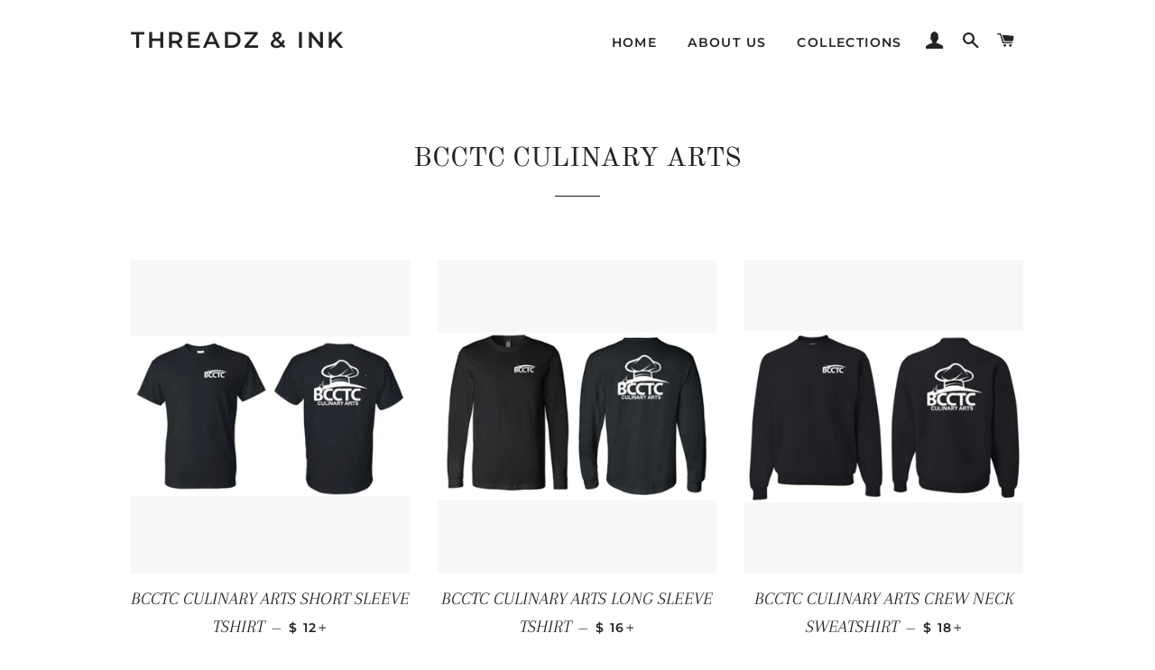

--- FILE ---
content_type: text/html; charset=utf-8
request_url: https://threadznink.com/collections/bcctc-culinary-arts
body_size: 25284
content:
<!doctype html>
<html class="no-js" lang="en">
<head>

  <!-- Basic page needs ================================================== -->
  <meta charset="utf-8">
  <meta http-equiv="X-UA-Compatible" content="IE=edge,chrome=1">

  

  <!-- Title and description ================================================== -->
  <title>
  BCCTC CULINARY ARTS &ndash; ThreadZ &amp; Ink
  </title>

  

  <!-- Helpers ================================================== -->
  <!-- /snippets/social-meta-tags.liquid -->




<meta property="og:site_name" content="ThreadZ &amp; Ink">
<meta property="og:url" content="https://threadznink.com/collections/bcctc-culinary-arts">
<meta property="og:title" content="BCCTC CULINARY ARTS">
<meta property="og:type" content="product.group">
<meta property="og:description" content="For all your custom apparel and team spirit wear needs.">

<meta property="og:image" content="http://threadznink.com/cdn/shop/collections/BCCTC_1200x1200.jpg?v=1642646487">
<meta property="og:image:secure_url" content="https://threadznink.com/cdn/shop/collections/BCCTC_1200x1200.jpg?v=1642646487">


<meta name="twitter:card" content="summary_large_image">
<meta name="twitter:title" content="BCCTC CULINARY ARTS">
<meta name="twitter:description" content="For all your custom apparel and team spirit wear needs.">

  <link rel="canonical" href="https://threadznink.com/collections/bcctc-culinary-arts">
  <meta name="viewport" content="width=device-width,initial-scale=1,shrink-to-fit=no">
  <meta name="theme-color" content="#1c1d1d">

  <!-- CSS ================================================== -->
  <link href="//threadznink.com/cdn/shop/t/8/assets/timber.scss.css?v=92520936876971486971757120061" rel="stylesheet" type="text/css" media="all" />
  <link href="//threadznink.com/cdn/shop/t/8/assets/theme.scss.css?v=105508100079491553331757120061" rel="stylesheet" type="text/css" media="all" />

  <!-- Sections ================================================== -->
  <script>
    window.theme = window.theme || {};
    theme.strings = {
      zoomClose: "Close (Esc)",
      zoomPrev: "Previous (Left arrow key)",
      zoomNext: "Next (Right arrow key)",
      moneyFormat: "$ {{amount}}",
      addressError: "Error looking up that address",
      addressNoResults: "No results for that address",
      addressQueryLimit: "You have exceeded the Google API usage limit. Consider upgrading to a \u003ca href=\"https:\/\/developers.google.com\/maps\/premium\/usage-limits\"\u003ePremium Plan\u003c\/a\u003e.",
      authError: "There was a problem authenticating your Google Maps account.",
      cartEmpty: "Your cart is currently empty.",
      cartCookie: "Enable cookies to use the shopping cart",
      cartSavings: "You're saving [savings]"
    };
    theme.settings = {
      cartType: "drawer",
      gridType: "collage"
    };
  </script>

  <script src="//threadznink.com/cdn/shop/t/8/assets/jquery-2.2.3.min.js?v=58211863146907186831564964247" type="text/javascript"></script>

  <script src="//threadznink.com/cdn/shop/t/8/assets/lazysizes.min.js?v=155223123402716617051564964247" async="async"></script>

  <script src="//threadznink.com/cdn/shop/t/8/assets/theme.js?v=59378901665023594851566347763" defer="defer"></script>

  <!-- Header hook for plugins ================================================== -->
  <script>window.performance && window.performance.mark && window.performance.mark('shopify.content_for_header.start');</script><meta id="shopify-digital-wallet" name="shopify-digital-wallet" content="/12181626/digital_wallets/dialog">
<meta name="shopify-checkout-api-token" content="4d60de4092ec3f23671cef3b95e1ad8f">
<meta id="in-context-paypal-metadata" data-shop-id="12181626" data-venmo-supported="false" data-environment="production" data-locale="en_US" data-paypal-v4="true" data-currency="USD">
<link rel="alternate" type="application/atom+xml" title="Feed" href="/collections/bcctc-culinary-arts.atom" />
<link rel="alternate" type="application/json+oembed" href="https://threadznink.com/collections/bcctc-culinary-arts.oembed">
<script async="async" src="/checkouts/internal/preloads.js?locale=en-US"></script>
<link rel="preconnect" href="https://shop.app" crossorigin="anonymous">
<script async="async" src="https://shop.app/checkouts/internal/preloads.js?locale=en-US&shop_id=12181626" crossorigin="anonymous"></script>
<script id="shopify-features" type="application/json">{"accessToken":"4d60de4092ec3f23671cef3b95e1ad8f","betas":["rich-media-storefront-analytics"],"domain":"threadznink.com","predictiveSearch":true,"shopId":12181626,"locale":"en"}</script>
<script>var Shopify = Shopify || {};
Shopify.shop = "threadz-ink.myshopify.com";
Shopify.locale = "en";
Shopify.currency = {"active":"USD","rate":"1.0"};
Shopify.country = "US";
Shopify.theme = {"name":"Brooklyn","id":73318039596,"schema_name":"Brooklyn","schema_version":"13.1.1","theme_store_id":730,"role":"main"};
Shopify.theme.handle = "null";
Shopify.theme.style = {"id":null,"handle":null};
Shopify.cdnHost = "threadznink.com/cdn";
Shopify.routes = Shopify.routes || {};
Shopify.routes.root = "/";</script>
<script type="module">!function(o){(o.Shopify=o.Shopify||{}).modules=!0}(window);</script>
<script>!function(o){function n(){var o=[];function n(){o.push(Array.prototype.slice.apply(arguments))}return n.q=o,n}var t=o.Shopify=o.Shopify||{};t.loadFeatures=n(),t.autoloadFeatures=n()}(window);</script>
<script>
  window.ShopifyPay = window.ShopifyPay || {};
  window.ShopifyPay.apiHost = "shop.app\/pay";
  window.ShopifyPay.redirectState = null;
</script>
<script id="shop-js-analytics" type="application/json">{"pageType":"collection"}</script>
<script defer="defer" async type="module" src="//threadznink.com/cdn/shopifycloud/shop-js/modules/v2/client.init-shop-cart-sync_C5BV16lS.en.esm.js"></script>
<script defer="defer" async type="module" src="//threadznink.com/cdn/shopifycloud/shop-js/modules/v2/chunk.common_CygWptCX.esm.js"></script>
<script type="module">
  await import("//threadznink.com/cdn/shopifycloud/shop-js/modules/v2/client.init-shop-cart-sync_C5BV16lS.en.esm.js");
await import("//threadznink.com/cdn/shopifycloud/shop-js/modules/v2/chunk.common_CygWptCX.esm.js");

  window.Shopify.SignInWithShop?.initShopCartSync?.({"fedCMEnabled":true,"windoidEnabled":true});

</script>
<script>
  window.Shopify = window.Shopify || {};
  if (!window.Shopify.featureAssets) window.Shopify.featureAssets = {};
  window.Shopify.featureAssets['shop-js'] = {"shop-cart-sync":["modules/v2/client.shop-cart-sync_ZFArdW7E.en.esm.js","modules/v2/chunk.common_CygWptCX.esm.js"],"init-fed-cm":["modules/v2/client.init-fed-cm_CmiC4vf6.en.esm.js","modules/v2/chunk.common_CygWptCX.esm.js"],"shop-button":["modules/v2/client.shop-button_tlx5R9nI.en.esm.js","modules/v2/chunk.common_CygWptCX.esm.js"],"shop-cash-offers":["modules/v2/client.shop-cash-offers_DOA2yAJr.en.esm.js","modules/v2/chunk.common_CygWptCX.esm.js","modules/v2/chunk.modal_D71HUcav.esm.js"],"init-windoid":["modules/v2/client.init-windoid_sURxWdc1.en.esm.js","modules/v2/chunk.common_CygWptCX.esm.js"],"shop-toast-manager":["modules/v2/client.shop-toast-manager_ClPi3nE9.en.esm.js","modules/v2/chunk.common_CygWptCX.esm.js"],"init-shop-email-lookup-coordinator":["modules/v2/client.init-shop-email-lookup-coordinator_B8hsDcYM.en.esm.js","modules/v2/chunk.common_CygWptCX.esm.js"],"init-shop-cart-sync":["modules/v2/client.init-shop-cart-sync_C5BV16lS.en.esm.js","modules/v2/chunk.common_CygWptCX.esm.js"],"avatar":["modules/v2/client.avatar_BTnouDA3.en.esm.js"],"pay-button":["modules/v2/client.pay-button_FdsNuTd3.en.esm.js","modules/v2/chunk.common_CygWptCX.esm.js"],"init-customer-accounts":["modules/v2/client.init-customer-accounts_DxDtT_ad.en.esm.js","modules/v2/client.shop-login-button_C5VAVYt1.en.esm.js","modules/v2/chunk.common_CygWptCX.esm.js","modules/v2/chunk.modal_D71HUcav.esm.js"],"init-shop-for-new-customer-accounts":["modules/v2/client.init-shop-for-new-customer-accounts_ChsxoAhi.en.esm.js","modules/v2/client.shop-login-button_C5VAVYt1.en.esm.js","modules/v2/chunk.common_CygWptCX.esm.js","modules/v2/chunk.modal_D71HUcav.esm.js"],"shop-login-button":["modules/v2/client.shop-login-button_C5VAVYt1.en.esm.js","modules/v2/chunk.common_CygWptCX.esm.js","modules/v2/chunk.modal_D71HUcav.esm.js"],"init-customer-accounts-sign-up":["modules/v2/client.init-customer-accounts-sign-up_CPSyQ0Tj.en.esm.js","modules/v2/client.shop-login-button_C5VAVYt1.en.esm.js","modules/v2/chunk.common_CygWptCX.esm.js","modules/v2/chunk.modal_D71HUcav.esm.js"],"shop-follow-button":["modules/v2/client.shop-follow-button_Cva4Ekp9.en.esm.js","modules/v2/chunk.common_CygWptCX.esm.js","modules/v2/chunk.modal_D71HUcav.esm.js"],"checkout-modal":["modules/v2/client.checkout-modal_BPM8l0SH.en.esm.js","modules/v2/chunk.common_CygWptCX.esm.js","modules/v2/chunk.modal_D71HUcav.esm.js"],"lead-capture":["modules/v2/client.lead-capture_Bi8yE_yS.en.esm.js","modules/v2/chunk.common_CygWptCX.esm.js","modules/v2/chunk.modal_D71HUcav.esm.js"],"shop-login":["modules/v2/client.shop-login_D6lNrXab.en.esm.js","modules/v2/chunk.common_CygWptCX.esm.js","modules/v2/chunk.modal_D71HUcav.esm.js"],"payment-terms":["modules/v2/client.payment-terms_CZxnsJam.en.esm.js","modules/v2/chunk.common_CygWptCX.esm.js","modules/v2/chunk.modal_D71HUcav.esm.js"]};
</script>
<script id="__st">var __st={"a":12181626,"offset":-18000,"reqid":"6c23a498-5643-4ce2-8425-b036213f2119-1768740718","pageurl":"threadznink.com\/collections\/bcctc-culinary-arts","u":"9d10f80e50f1","p":"collection","rtyp":"collection","rid":285690101923};</script>
<script>window.ShopifyPaypalV4VisibilityTracking = true;</script>
<script id="captcha-bootstrap">!function(){'use strict';const t='contact',e='account',n='new_comment',o=[[t,t],['blogs',n],['comments',n],[t,'customer']],c=[[e,'customer_login'],[e,'guest_login'],[e,'recover_customer_password'],[e,'create_customer']],r=t=>t.map((([t,e])=>`form[action*='/${t}']:not([data-nocaptcha='true']) input[name='form_type'][value='${e}']`)).join(','),a=t=>()=>t?[...document.querySelectorAll(t)].map((t=>t.form)):[];function s(){const t=[...o],e=r(t);return a(e)}const i='password',u='form_key',d=['recaptcha-v3-token','g-recaptcha-response','h-captcha-response',i],f=()=>{try{return window.sessionStorage}catch{return}},m='__shopify_v',_=t=>t.elements[u];function p(t,e,n=!1){try{const o=window.sessionStorage,c=JSON.parse(o.getItem(e)),{data:r}=function(t){const{data:e,action:n}=t;return t[m]||n?{data:e,action:n}:{data:t,action:n}}(c);for(const[e,n]of Object.entries(r))t.elements[e]&&(t.elements[e].value=n);n&&o.removeItem(e)}catch(o){console.error('form repopulation failed',{error:o})}}const l='form_type',E='cptcha';function T(t){t.dataset[E]=!0}const w=window,h=w.document,L='Shopify',v='ce_forms',y='captcha';let A=!1;((t,e)=>{const n=(g='f06e6c50-85a8-45c8-87d0-21a2b65856fe',I='https://cdn.shopify.com/shopifycloud/storefront-forms-hcaptcha/ce_storefront_forms_captcha_hcaptcha.v1.5.2.iife.js',D={infoText:'Protected by hCaptcha',privacyText:'Privacy',termsText:'Terms'},(t,e,n)=>{const o=w[L][v],c=o.bindForm;if(c)return c(t,g,e,D).then(n);var r;o.q.push([[t,g,e,D],n]),r=I,A||(h.body.append(Object.assign(h.createElement('script'),{id:'captcha-provider',async:!0,src:r})),A=!0)});var g,I,D;w[L]=w[L]||{},w[L][v]=w[L][v]||{},w[L][v].q=[],w[L][y]=w[L][y]||{},w[L][y].protect=function(t,e){n(t,void 0,e),T(t)},Object.freeze(w[L][y]),function(t,e,n,w,h,L){const[v,y,A,g]=function(t,e,n){const i=e?o:[],u=t?c:[],d=[...i,...u],f=r(d),m=r(i),_=r(d.filter((([t,e])=>n.includes(e))));return[a(f),a(m),a(_),s()]}(w,h,L),I=t=>{const e=t.target;return e instanceof HTMLFormElement?e:e&&e.form},D=t=>v().includes(t);t.addEventListener('submit',(t=>{const e=I(t);if(!e)return;const n=D(e)&&!e.dataset.hcaptchaBound&&!e.dataset.recaptchaBound,o=_(e),c=g().includes(e)&&(!o||!o.value);(n||c)&&t.preventDefault(),c&&!n&&(function(t){try{if(!f())return;!function(t){const e=f();if(!e)return;const n=_(t);if(!n)return;const o=n.value;o&&e.removeItem(o)}(t);const e=Array.from(Array(32),(()=>Math.random().toString(36)[2])).join('');!function(t,e){_(t)||t.append(Object.assign(document.createElement('input'),{type:'hidden',name:u})),t.elements[u].value=e}(t,e),function(t,e){const n=f();if(!n)return;const o=[...t.querySelectorAll(`input[type='${i}']`)].map((({name:t})=>t)),c=[...d,...o],r={};for(const[a,s]of new FormData(t).entries())c.includes(a)||(r[a]=s);n.setItem(e,JSON.stringify({[m]:1,action:t.action,data:r}))}(t,e)}catch(e){console.error('failed to persist form',e)}}(e),e.submit())}));const S=(t,e)=>{t&&!t.dataset[E]&&(n(t,e.some((e=>e===t))),T(t))};for(const o of['focusin','change'])t.addEventListener(o,(t=>{const e=I(t);D(e)&&S(e,y())}));const B=e.get('form_key'),M=e.get(l),P=B&&M;t.addEventListener('DOMContentLoaded',(()=>{const t=y();if(P)for(const e of t)e.elements[l].value===M&&p(e,B);[...new Set([...A(),...v().filter((t=>'true'===t.dataset.shopifyCaptcha))])].forEach((e=>S(e,t)))}))}(h,new URLSearchParams(w.location.search),n,t,e,['guest_login'])})(!0,!0)}();</script>
<script integrity="sha256-4kQ18oKyAcykRKYeNunJcIwy7WH5gtpwJnB7kiuLZ1E=" data-source-attribution="shopify.loadfeatures" defer="defer" src="//threadznink.com/cdn/shopifycloud/storefront/assets/storefront/load_feature-a0a9edcb.js" crossorigin="anonymous"></script>
<script crossorigin="anonymous" defer="defer" src="//threadznink.com/cdn/shopifycloud/storefront/assets/shopify_pay/storefront-65b4c6d7.js?v=20250812"></script>
<script data-source-attribution="shopify.dynamic_checkout.dynamic.init">var Shopify=Shopify||{};Shopify.PaymentButton=Shopify.PaymentButton||{isStorefrontPortableWallets:!0,init:function(){window.Shopify.PaymentButton.init=function(){};var t=document.createElement("script");t.src="https://threadznink.com/cdn/shopifycloud/portable-wallets/latest/portable-wallets.en.js",t.type="module",document.head.appendChild(t)}};
</script>
<script data-source-attribution="shopify.dynamic_checkout.buyer_consent">
  function portableWalletsHideBuyerConsent(e){var t=document.getElementById("shopify-buyer-consent"),n=document.getElementById("shopify-subscription-policy-button");t&&n&&(t.classList.add("hidden"),t.setAttribute("aria-hidden","true"),n.removeEventListener("click",e))}function portableWalletsShowBuyerConsent(e){var t=document.getElementById("shopify-buyer-consent"),n=document.getElementById("shopify-subscription-policy-button");t&&n&&(t.classList.remove("hidden"),t.removeAttribute("aria-hidden"),n.addEventListener("click",e))}window.Shopify?.PaymentButton&&(window.Shopify.PaymentButton.hideBuyerConsent=portableWalletsHideBuyerConsent,window.Shopify.PaymentButton.showBuyerConsent=portableWalletsShowBuyerConsent);
</script>
<script data-source-attribution="shopify.dynamic_checkout.cart.bootstrap">document.addEventListener("DOMContentLoaded",(function(){function t(){return document.querySelector("shopify-accelerated-checkout-cart, shopify-accelerated-checkout")}if(t())Shopify.PaymentButton.init();else{new MutationObserver((function(e,n){t()&&(Shopify.PaymentButton.init(),n.disconnect())})).observe(document.body,{childList:!0,subtree:!0})}}));
</script>
<link id="shopify-accelerated-checkout-styles" rel="stylesheet" media="screen" href="https://threadznink.com/cdn/shopifycloud/portable-wallets/latest/accelerated-checkout-backwards-compat.css" crossorigin="anonymous">
<style id="shopify-accelerated-checkout-cart">
        #shopify-buyer-consent {
  margin-top: 1em;
  display: inline-block;
  width: 100%;
}

#shopify-buyer-consent.hidden {
  display: none;
}

#shopify-subscription-policy-button {
  background: none;
  border: none;
  padding: 0;
  text-decoration: underline;
  font-size: inherit;
  cursor: pointer;
}

#shopify-subscription-policy-button::before {
  box-shadow: none;
}

      </style>

<script>window.performance && window.performance.mark && window.performance.mark('shopify.content_for_header.end');</script>

<script>
    window.BOLD = window.BOLD || {};
    window.BOLD.options = {settings: {v1_variant_mode : true, hybrid_fix_auto_insert_inputs: true}};
</script>
<script>window.BOLD = window.BOLD || {};
    window.BOLD.common = window.BOLD.common || {};
    window.BOLD.common.Shopify = window.BOLD.common.Shopify || {};
    window.BOLD.common.Shopify.shop = {
      domain: 'threadznink.com',
      permanent_domain: 'threadz-ink.myshopify.com',
      url: 'https://threadznink.com',
      secure_url: 'https://threadznink.com',
      money_format: "$ {{amount}}",
      currency: "USD"
    };
    window.BOLD.common.Shopify.customer = {
      id: null,
      tags: null,
    };
    window.BOLD.common.Shopify.cart = {"note":null,"attributes":{},"original_total_price":0,"total_price":0,"total_discount":0,"total_weight":0.0,"item_count":0,"items":[],"requires_shipping":false,"currency":"USD","items_subtotal_price":0,"cart_level_discount_applications":[],"checkout_charge_amount":0};
    window.BOLD.common.template = 'collection';window.BOLD.common.Shopify.formatMoney = function(money, format) {
        function n(t, e) {
            return "undefined" == typeof t ? e : t
        }
        function r(t, e, r, i) {
            if (e = n(e, 2),
                r = n(r, ","),
                i = n(i, "."),
            isNaN(t) || null == t)
                return 0;
            t = (t / 100).toFixed(e);
            var o = t.split(".")
                , a = o[0].replace(/(\d)(?=(\d\d\d)+(?!\d))/g, "$1" + r)
                , s = o[1] ? i + o[1] : "";
            return a + s
        }
        "string" == typeof money && (money = money.replace(".", ""));
        var i = ""
            , o = /\{\{\s*(\w+)\s*\}\}/
            , a = format || window.BOLD.common.Shopify.shop.money_format || window.Shopify.money_format || "$ {{ amount }}";
        switch (a.match(o)[1]) {
            case "amount":
                i = r(money, 2, ",", ".");
                break;
            case "amount_no_decimals":
                i = r(money, 0, ",", ".");
                break;
            case "amount_with_comma_separator":
                i = r(money, 2, ".", ",");
                break;
            case "amount_no_decimals_with_comma_separator":
                i = r(money, 0, ".", ",");
                break;
            case "amount_with_space_separator":
                i = r(money, 2, " ", ",");
                break;
            case "amount_no_decimals_with_space_separator":
                i = r(money, 0, " ", ",");
                break;
            case "amount_with_apostrophe_separator":
                i = r(money, 2, "'", ".");
                break;
        }
        return a.replace(o, i);
    };
    window.BOLD.common.Shopify.saveProduct = function (handle, product) {
      if (typeof handle === 'string' && typeof window.BOLD.common.Shopify.products[handle] === 'undefined') {
        if (typeof product === 'number') {
          window.BOLD.common.Shopify.handles[product] = handle;
          product = { id: product };
        }
        window.BOLD.common.Shopify.products[handle] = product;
      }
    };
    window.BOLD.common.Shopify.saveVariant = function (variant_id, variant) {
      if (typeof variant_id === 'number' && typeof window.BOLD.common.Shopify.variants[variant_id] === 'undefined') {
        window.BOLD.common.Shopify.variants[variant_id] = variant;
      }
    };window.BOLD.common.Shopify.products = window.BOLD.common.Shopify.products || {};
    window.BOLD.common.Shopify.variants = window.BOLD.common.Shopify.variants || {};
    window.BOLD.common.Shopify.handles = window.BOLD.common.Shopify.handles || {};window.BOLD.common.Shopify.saveProduct(null, null);window.BOLD.apps_installed = {"Product Options":2} || {};window.BOLD.common.Shopify.saveProduct("bcctc-culinary-arts-short-sleeve-tshirt", 7465766322339);window.BOLD.common.Shopify.saveVariant(42130158387363, { product_id: 7465766322339, product_handle: "bcctc-culinary-arts-short-sleeve-tshirt", price: 1200, group_id: '', csp_metafield: {}});window.BOLD.common.Shopify.saveVariant(42130158420131, { product_id: 7465766322339, product_handle: "bcctc-culinary-arts-short-sleeve-tshirt", price: 1200, group_id: '', csp_metafield: {}});window.BOLD.common.Shopify.saveVariant(42130158452899, { product_id: 7465766322339, product_handle: "bcctc-culinary-arts-short-sleeve-tshirt", price: 1200, group_id: '', csp_metafield: {}});window.BOLD.common.Shopify.saveVariant(42130158485667, { product_id: 7465766322339, product_handle: "bcctc-culinary-arts-short-sleeve-tshirt", price: 1200, group_id: '', csp_metafield: {}});window.BOLD.common.Shopify.saveVariant(42130158518435, { product_id: 7465766322339, product_handle: "bcctc-culinary-arts-short-sleeve-tshirt", price: 1400, group_id: '', csp_metafield: {}});window.BOLD.common.Shopify.saveVariant(42130158551203, { product_id: 7465766322339, product_handle: "bcctc-culinary-arts-short-sleeve-tshirt", price: 1600, group_id: '', csp_metafield: {}});window.BOLD.common.Shopify.saveVariant(42130158583971, { product_id: 7465766322339, product_handle: "bcctc-culinary-arts-short-sleeve-tshirt", price: 1800, group_id: '', csp_metafield: {}});window.BOLD.common.Shopify.saveProduct("bcctc-culinary-arts-long-sleeve-tshirt", 7465767469219);window.BOLD.common.Shopify.saveVariant(42130160353443, { product_id: 7465767469219, product_handle: "bcctc-culinary-arts-long-sleeve-tshirt", price: 1600, group_id: '', csp_metafield: {}});window.BOLD.common.Shopify.saveVariant(42130160386211, { product_id: 7465767469219, product_handle: "bcctc-culinary-arts-long-sleeve-tshirt", price: 1600, group_id: '', csp_metafield: {}});window.BOLD.common.Shopify.saveVariant(42130160418979, { product_id: 7465767469219, product_handle: "bcctc-culinary-arts-long-sleeve-tshirt", price: 1600, group_id: '', csp_metafield: {}});window.BOLD.common.Shopify.saveVariant(42130160451747, { product_id: 7465767469219, product_handle: "bcctc-culinary-arts-long-sleeve-tshirt", price: 1600, group_id: '', csp_metafield: {}});window.BOLD.common.Shopify.saveVariant(42130160484515, { product_id: 7465767469219, product_handle: "bcctc-culinary-arts-long-sleeve-tshirt", price: 1800, group_id: '', csp_metafield: {}});window.BOLD.common.Shopify.saveVariant(42130160517283, { product_id: 7465767469219, product_handle: "bcctc-culinary-arts-long-sleeve-tshirt", price: 2000, group_id: '', csp_metafield: {}});window.BOLD.common.Shopify.saveVariant(42130160550051, { product_id: 7465767469219, product_handle: "bcctc-culinary-arts-long-sleeve-tshirt", price: 2200, group_id: '', csp_metafield: {}});window.BOLD.common.Shopify.saveProduct("bcctc-culinary-arts-crew-neck-sweatshirt", 7465768616099);window.BOLD.common.Shopify.saveVariant(42130162778275, { product_id: 7465768616099, product_handle: "bcctc-culinary-arts-crew-neck-sweatshirt", price: 1800, group_id: '', csp_metafield: {}});window.BOLD.common.Shopify.saveVariant(42130162811043, { product_id: 7465768616099, product_handle: "bcctc-culinary-arts-crew-neck-sweatshirt", price: 1800, group_id: '', csp_metafield: {}});window.BOLD.common.Shopify.saveVariant(42130162843811, { product_id: 7465768616099, product_handle: "bcctc-culinary-arts-crew-neck-sweatshirt", price: 1800, group_id: '', csp_metafield: {}});window.BOLD.common.Shopify.saveVariant(42130162876579, { product_id: 7465768616099, product_handle: "bcctc-culinary-arts-crew-neck-sweatshirt", price: 1800, group_id: '', csp_metafield: {}});window.BOLD.common.Shopify.saveVariant(42130162909347, { product_id: 7465768616099, product_handle: "bcctc-culinary-arts-crew-neck-sweatshirt", price: 2000, group_id: '', csp_metafield: {}});window.BOLD.common.Shopify.saveVariant(42130162942115, { product_id: 7465768616099, product_handle: "bcctc-culinary-arts-crew-neck-sweatshirt", price: 2200, group_id: '', csp_metafield: {}});window.BOLD.common.Shopify.saveProduct("bcctc-culinary-arts-hoodie", 7465769533603);window.BOLD.common.Shopify.saveVariant(42130164547747, { product_id: 7465769533603, product_handle: "bcctc-culinary-arts-hoodie", price: 2600, group_id: '', csp_metafield: {}});window.BOLD.common.Shopify.saveVariant(42130164580515, { product_id: 7465769533603, product_handle: "bcctc-culinary-arts-hoodie", price: 2600, group_id: '', csp_metafield: {}});window.BOLD.common.Shopify.saveVariant(42130164613283, { product_id: 7465769533603, product_handle: "bcctc-culinary-arts-hoodie", price: 2600, group_id: '', csp_metafield: {}});window.BOLD.common.Shopify.saveVariant(42130164646051, { product_id: 7465769533603, product_handle: "bcctc-culinary-arts-hoodie", price: 2600, group_id: '', csp_metafield: {}});window.BOLD.common.Shopify.saveVariant(42130164678819, { product_id: 7465769533603, product_handle: "bcctc-culinary-arts-hoodie", price: 2800, group_id: '', csp_metafield: {}});window.BOLD.common.Shopify.saveVariant(42130164711587, { product_id: 7465769533603, product_handle: "bcctc-culinary-arts-hoodie", price: 3000, group_id: '', csp_metafield: {}});window.BOLD.common.Shopify.saveVariant(42130164744355, { product_id: 7465769533603, product_handle: "bcctc-culinary-arts-hoodie", price: 3200, group_id: '', csp_metafield: {}});window.BOLD.common.Shopify.saveProduct("bcctc-culinary-arts-full-zip-hoodie", 7465771106467);window.BOLD.common.Shopify.saveVariant(42130169856163, { product_id: 7465771106467, product_handle: "bcctc-culinary-arts-full-zip-hoodie", price: 2800, group_id: '', csp_metafield: {}});window.BOLD.common.Shopify.saveVariant(42130169888931, { product_id: 7465771106467, product_handle: "bcctc-culinary-arts-full-zip-hoodie", price: 2800, group_id: '', csp_metafield: {}});window.BOLD.common.Shopify.saveVariant(42130169921699, { product_id: 7465771106467, product_handle: "bcctc-culinary-arts-full-zip-hoodie", price: 2800, group_id: '', csp_metafield: {}});window.BOLD.common.Shopify.saveVariant(42130169954467, { product_id: 7465771106467, product_handle: "bcctc-culinary-arts-full-zip-hoodie", price: 2800, group_id: '', csp_metafield: {}});window.BOLD.common.Shopify.saveVariant(42130169987235, { product_id: 7465771106467, product_handle: "bcctc-culinary-arts-full-zip-hoodie", price: 3000, group_id: '', csp_metafield: {}});window.BOLD.common.Shopify.saveVariant(42130170020003, { product_id: 7465771106467, product_handle: "bcctc-culinary-arts-full-zip-hoodie", price: 3200, group_id: '', csp_metafield: {}});window.BOLD.common.Shopify.saveVariant(42130170052771, { product_id: 7465771106467, product_handle: "bcctc-culinary-arts-full-zip-hoodie", price: 3400, group_id: '', csp_metafield: {}});window.BOLD.common.Shopify.saveProduct("bcctc-culinary-arts-beanie", 7465775595683);window.BOLD.common.Shopify.saveVariant(42130182668451, { product_id: 7465775595683, product_handle: "bcctc-culinary-arts-beanie", price: 1200, group_id: '', csp_metafield: {}});window.BOLD.common.Shopify.saveProduct("bcctc-culinary-arts-tossel-cap", 7465776480419);window.BOLD.common.Shopify.saveVariant(42130183749795, { product_id: 7465776480419, product_handle: "bcctc-culinary-arts-tossel-cap", price: 1200, group_id: '', csp_metafield: {}});window.BOLD.common.Shopify.saveProduct("bcctc-culinary-arts-trucker-cap", 7465777463459);window.BOLD.common.Shopify.saveVariant(42130184831139, { product_id: 7465777463459, product_handle: "bcctc-culinary-arts-trucker-cap", price: 1600, group_id: '', csp_metafield: {}});window.BOLD.common.Shopify.saveProduct("bcctc-culinary-arts-gray-short-sleeve-tshirt", 7470365311139);window.BOLD.common.Shopify.saveVariant(42140137390243, { product_id: 7470365311139, product_handle: "bcctc-culinary-arts-gray-short-sleeve-tshirt", price: 1200, group_id: '', csp_metafield: {}});window.BOLD.common.Shopify.saveVariant(42140137423011, { product_id: 7470365311139, product_handle: "bcctc-culinary-arts-gray-short-sleeve-tshirt", price: 1200, group_id: '', csp_metafield: {}});window.BOLD.common.Shopify.saveVariant(42140137455779, { product_id: 7470365311139, product_handle: "bcctc-culinary-arts-gray-short-sleeve-tshirt", price: 1200, group_id: '', csp_metafield: {}});window.BOLD.common.Shopify.saveVariant(42140137488547, { product_id: 7470365311139, product_handle: "bcctc-culinary-arts-gray-short-sleeve-tshirt", price: 1200, group_id: '', csp_metafield: {}});window.BOLD.common.Shopify.saveVariant(42140137521315, { product_id: 7470365311139, product_handle: "bcctc-culinary-arts-gray-short-sleeve-tshirt", price: 1400, group_id: '', csp_metafield: {}});window.BOLD.common.Shopify.saveVariant(42140137554083, { product_id: 7470365311139, product_handle: "bcctc-culinary-arts-gray-short-sleeve-tshirt", price: 1600, group_id: '', csp_metafield: {}});window.BOLD.common.Shopify.saveVariant(42140137586851, { product_id: 7470365311139, product_handle: "bcctc-culinary-arts-gray-short-sleeve-tshirt", price: 1800, group_id: '', csp_metafield: {}});window.BOLD.common.Shopify.saveProduct("bcctc-culinary-arts-gray-long-sleeve-tshirt", 7470366032035);window.BOLD.common.Shopify.saveVariant(42140139782307, { product_id: 7470366032035, product_handle: "bcctc-culinary-arts-gray-long-sleeve-tshirt", price: 1600, group_id: '', csp_metafield: {}});window.BOLD.common.Shopify.saveVariant(42140139815075, { product_id: 7470366032035, product_handle: "bcctc-culinary-arts-gray-long-sleeve-tshirt", price: 1600, group_id: '', csp_metafield: {}});window.BOLD.common.Shopify.saveVariant(42140139847843, { product_id: 7470366032035, product_handle: "bcctc-culinary-arts-gray-long-sleeve-tshirt", price: 1600, group_id: '', csp_metafield: {}});window.BOLD.common.Shopify.saveVariant(42140139880611, { product_id: 7470366032035, product_handle: "bcctc-culinary-arts-gray-long-sleeve-tshirt", price: 1600, group_id: '', csp_metafield: {}});window.BOLD.common.Shopify.saveVariant(42140139913379, { product_id: 7470366032035, product_handle: "bcctc-culinary-arts-gray-long-sleeve-tshirt", price: 1800, group_id: '', csp_metafield: {}});window.BOLD.common.Shopify.saveVariant(42140139946147, { product_id: 7470366032035, product_handle: "bcctc-culinary-arts-gray-long-sleeve-tshirt", price: 2000, group_id: '', csp_metafield: {}});window.BOLD.common.Shopify.saveVariant(42140139978915, { product_id: 7470366032035, product_handle: "bcctc-culinary-arts-gray-long-sleeve-tshirt", price: 2200, group_id: '', csp_metafield: {}});window.BOLD.common.Shopify.saveProduct("bcctc-culinary-arts-gray-crew-neck-sweatshirt", 7470366654627);window.BOLD.common.Shopify.saveVariant(42140140699811, { product_id: 7470366654627, product_handle: "bcctc-culinary-arts-gray-crew-neck-sweatshirt", price: 1800, group_id: '', csp_metafield: {}});window.BOLD.common.Shopify.saveVariant(42140140732579, { product_id: 7470366654627, product_handle: "bcctc-culinary-arts-gray-crew-neck-sweatshirt", price: 1800, group_id: '', csp_metafield: {}});window.BOLD.common.Shopify.saveVariant(42140140798115, { product_id: 7470366654627, product_handle: "bcctc-culinary-arts-gray-crew-neck-sweatshirt", price: 1800, group_id: '', csp_metafield: {}});window.BOLD.common.Shopify.saveVariant(42140140830883, { product_id: 7470366654627, product_handle: "bcctc-culinary-arts-gray-crew-neck-sweatshirt", price: 1800, group_id: '', csp_metafield: {}});window.BOLD.common.Shopify.saveVariant(42140140863651, { product_id: 7470366654627, product_handle: "bcctc-culinary-arts-gray-crew-neck-sweatshirt", price: 2000, group_id: '', csp_metafield: {}});window.BOLD.common.Shopify.saveVariant(42140140896419, { product_id: 7470366654627, product_handle: "bcctc-culinary-arts-gray-crew-neck-sweatshirt", price: 2200, group_id: '', csp_metafield: {}});window.BOLD.common.Shopify.saveProduct("bcctc-culinary-arts-gray-hoodie", 7470367244451);window.BOLD.common.Shopify.saveVariant(42140141715619, { product_id: 7470367244451, product_handle: "bcctc-culinary-arts-gray-hoodie", price: 2600, group_id: '', csp_metafield: {}});window.BOLD.common.Shopify.saveVariant(42140141748387, { product_id: 7470367244451, product_handle: "bcctc-culinary-arts-gray-hoodie", price: 2600, group_id: '', csp_metafield: {}});window.BOLD.common.Shopify.saveVariant(42140141781155, { product_id: 7470367244451, product_handle: "bcctc-culinary-arts-gray-hoodie", price: 2600, group_id: '', csp_metafield: {}});window.BOLD.common.Shopify.saveVariant(42140141813923, { product_id: 7470367244451, product_handle: "bcctc-culinary-arts-gray-hoodie", price: 2600, group_id: '', csp_metafield: {}});window.BOLD.common.Shopify.saveVariant(42140141846691, { product_id: 7470367244451, product_handle: "bcctc-culinary-arts-gray-hoodie", price: 2800, group_id: '', csp_metafield: {}});window.BOLD.common.Shopify.saveVariant(42140141879459, { product_id: 7470367244451, product_handle: "bcctc-culinary-arts-gray-hoodie", price: 3000, group_id: '', csp_metafield: {}});window.BOLD.common.Shopify.saveVariant(42140141912227, { product_id: 7470367244451, product_handle: "bcctc-culinary-arts-gray-hoodie", price: 3200, group_id: '', csp_metafield: {}});window.BOLD.common.Shopify.metafields = window.BOLD.common.Shopify.metafields || {};window.BOLD.common.Shopify.metafields["bold_rp"] = {};window.BOLD.common.Shopify.metafields["bold_csp_defaults"] = {};window.BOLD.common.cacheParams = window.BOLD.common.cacheParams || {};
    window.BOLD.common.cacheParams.options = 1667993351;
</script>

<script>
    window.BOLD.common.cacheParams.options = 1768293455;
</script>
<link href="//threadznink.com/cdn/shop/t/8/assets/bold-options.css?v=123160307633435409531566347789" rel="stylesheet" type="text/css" media="all" />
<script defer src="https://options.shopapps.site/js/options.js"></script><script src="//threadznink.com/cdn/shop/t/8/assets/modernizr.min.js?v=21391054748206432451564964247" type="text/javascript"></script>

  
  

<link href="https://monorail-edge.shopifysvc.com" rel="dns-prefetch">
<script>(function(){if ("sendBeacon" in navigator && "performance" in window) {try {var session_token_from_headers = performance.getEntriesByType('navigation')[0].serverTiming.find(x => x.name == '_s').description;} catch {var session_token_from_headers = undefined;}var session_cookie_matches = document.cookie.match(/_shopify_s=([^;]*)/);var session_token_from_cookie = session_cookie_matches && session_cookie_matches.length === 2 ? session_cookie_matches[1] : "";var session_token = session_token_from_headers || session_token_from_cookie || "";function handle_abandonment_event(e) {var entries = performance.getEntries().filter(function(entry) {return /monorail-edge.shopifysvc.com/.test(entry.name);});if (!window.abandonment_tracked && entries.length === 0) {window.abandonment_tracked = true;var currentMs = Date.now();var navigation_start = performance.timing.navigationStart;var payload = {shop_id: 12181626,url: window.location.href,navigation_start,duration: currentMs - navigation_start,session_token,page_type: "collection"};window.navigator.sendBeacon("https://monorail-edge.shopifysvc.com/v1/produce", JSON.stringify({schema_id: "online_store_buyer_site_abandonment/1.1",payload: payload,metadata: {event_created_at_ms: currentMs,event_sent_at_ms: currentMs}}));}}window.addEventListener('pagehide', handle_abandonment_event);}}());</script>
<script id="web-pixels-manager-setup">(function e(e,d,r,n,o){if(void 0===o&&(o={}),!Boolean(null===(a=null===(i=window.Shopify)||void 0===i?void 0:i.analytics)||void 0===a?void 0:a.replayQueue)){var i,a;window.Shopify=window.Shopify||{};var t=window.Shopify;t.analytics=t.analytics||{};var s=t.analytics;s.replayQueue=[],s.publish=function(e,d,r){return s.replayQueue.push([e,d,r]),!0};try{self.performance.mark("wpm:start")}catch(e){}var l=function(){var e={modern:/Edge?\/(1{2}[4-9]|1[2-9]\d|[2-9]\d{2}|\d{4,})\.\d+(\.\d+|)|Firefox\/(1{2}[4-9]|1[2-9]\d|[2-9]\d{2}|\d{4,})\.\d+(\.\d+|)|Chrom(ium|e)\/(9{2}|\d{3,})\.\d+(\.\d+|)|(Maci|X1{2}).+ Version\/(15\.\d+|(1[6-9]|[2-9]\d|\d{3,})\.\d+)([,.]\d+|)( \(\w+\)|)( Mobile\/\w+|) Safari\/|Chrome.+OPR\/(9{2}|\d{3,})\.\d+\.\d+|(CPU[ +]OS|iPhone[ +]OS|CPU[ +]iPhone|CPU IPhone OS|CPU iPad OS)[ +]+(15[._]\d+|(1[6-9]|[2-9]\d|\d{3,})[._]\d+)([._]\d+|)|Android:?[ /-](13[3-9]|1[4-9]\d|[2-9]\d{2}|\d{4,})(\.\d+|)(\.\d+|)|Android.+Firefox\/(13[5-9]|1[4-9]\d|[2-9]\d{2}|\d{4,})\.\d+(\.\d+|)|Android.+Chrom(ium|e)\/(13[3-9]|1[4-9]\d|[2-9]\d{2}|\d{4,})\.\d+(\.\d+|)|SamsungBrowser\/([2-9]\d|\d{3,})\.\d+/,legacy:/Edge?\/(1[6-9]|[2-9]\d|\d{3,})\.\d+(\.\d+|)|Firefox\/(5[4-9]|[6-9]\d|\d{3,})\.\d+(\.\d+|)|Chrom(ium|e)\/(5[1-9]|[6-9]\d|\d{3,})\.\d+(\.\d+|)([\d.]+$|.*Safari\/(?![\d.]+ Edge\/[\d.]+$))|(Maci|X1{2}).+ Version\/(10\.\d+|(1[1-9]|[2-9]\d|\d{3,})\.\d+)([,.]\d+|)( \(\w+\)|)( Mobile\/\w+|) Safari\/|Chrome.+OPR\/(3[89]|[4-9]\d|\d{3,})\.\d+\.\d+|(CPU[ +]OS|iPhone[ +]OS|CPU[ +]iPhone|CPU IPhone OS|CPU iPad OS)[ +]+(10[._]\d+|(1[1-9]|[2-9]\d|\d{3,})[._]\d+)([._]\d+|)|Android:?[ /-](13[3-9]|1[4-9]\d|[2-9]\d{2}|\d{4,})(\.\d+|)(\.\d+|)|Mobile Safari.+OPR\/([89]\d|\d{3,})\.\d+\.\d+|Android.+Firefox\/(13[5-9]|1[4-9]\d|[2-9]\d{2}|\d{4,})\.\d+(\.\d+|)|Android.+Chrom(ium|e)\/(13[3-9]|1[4-9]\d|[2-9]\d{2}|\d{4,})\.\d+(\.\d+|)|Android.+(UC? ?Browser|UCWEB|U3)[ /]?(15\.([5-9]|\d{2,})|(1[6-9]|[2-9]\d|\d{3,})\.\d+)\.\d+|SamsungBrowser\/(5\.\d+|([6-9]|\d{2,})\.\d+)|Android.+MQ{2}Browser\/(14(\.(9|\d{2,})|)|(1[5-9]|[2-9]\d|\d{3,})(\.\d+|))(\.\d+|)|K[Aa][Ii]OS\/(3\.\d+|([4-9]|\d{2,})\.\d+)(\.\d+|)/},d=e.modern,r=e.legacy,n=navigator.userAgent;return n.match(d)?"modern":n.match(r)?"legacy":"unknown"}(),u="modern"===l?"modern":"legacy",c=(null!=n?n:{modern:"",legacy:""})[u],f=function(e){return[e.baseUrl,"/wpm","/b",e.hashVersion,"modern"===e.buildTarget?"m":"l",".js"].join("")}({baseUrl:d,hashVersion:r,buildTarget:u}),m=function(e){var d=e.version,r=e.bundleTarget,n=e.surface,o=e.pageUrl,i=e.monorailEndpoint;return{emit:function(e){var a=e.status,t=e.errorMsg,s=(new Date).getTime(),l=JSON.stringify({metadata:{event_sent_at_ms:s},events:[{schema_id:"web_pixels_manager_load/3.1",payload:{version:d,bundle_target:r,page_url:o,status:a,surface:n,error_msg:t},metadata:{event_created_at_ms:s}}]});if(!i)return console&&console.warn&&console.warn("[Web Pixels Manager] No Monorail endpoint provided, skipping logging."),!1;try{return self.navigator.sendBeacon.bind(self.navigator)(i,l)}catch(e){}var u=new XMLHttpRequest;try{return u.open("POST",i,!0),u.setRequestHeader("Content-Type","text/plain"),u.send(l),!0}catch(e){return console&&console.warn&&console.warn("[Web Pixels Manager] Got an unhandled error while logging to Monorail."),!1}}}}({version:r,bundleTarget:l,surface:e.surface,pageUrl:self.location.href,monorailEndpoint:e.monorailEndpoint});try{o.browserTarget=l,function(e){var d=e.src,r=e.async,n=void 0===r||r,o=e.onload,i=e.onerror,a=e.sri,t=e.scriptDataAttributes,s=void 0===t?{}:t,l=document.createElement("script"),u=document.querySelector("head"),c=document.querySelector("body");if(l.async=n,l.src=d,a&&(l.integrity=a,l.crossOrigin="anonymous"),s)for(var f in s)if(Object.prototype.hasOwnProperty.call(s,f))try{l.dataset[f]=s[f]}catch(e){}if(o&&l.addEventListener("load",o),i&&l.addEventListener("error",i),u)u.appendChild(l);else{if(!c)throw new Error("Did not find a head or body element to append the script");c.appendChild(l)}}({src:f,async:!0,onload:function(){if(!function(){var e,d;return Boolean(null===(d=null===(e=window.Shopify)||void 0===e?void 0:e.analytics)||void 0===d?void 0:d.initialized)}()){var d=window.webPixelsManager.init(e)||void 0;if(d){var r=window.Shopify.analytics;r.replayQueue.forEach((function(e){var r=e[0],n=e[1],o=e[2];d.publishCustomEvent(r,n,o)})),r.replayQueue=[],r.publish=d.publishCustomEvent,r.visitor=d.visitor,r.initialized=!0}}},onerror:function(){return m.emit({status:"failed",errorMsg:"".concat(f," has failed to load")})},sri:function(e){var d=/^sha384-[A-Za-z0-9+/=]+$/;return"string"==typeof e&&d.test(e)}(c)?c:"",scriptDataAttributes:o}),m.emit({status:"loading"})}catch(e){m.emit({status:"failed",errorMsg:(null==e?void 0:e.message)||"Unknown error"})}}})({shopId: 12181626,storefrontBaseUrl: "https://threadznink.com",extensionsBaseUrl: "https://extensions.shopifycdn.com/cdn/shopifycloud/web-pixels-manager",monorailEndpoint: "https://monorail-edge.shopifysvc.com/unstable/produce_batch",surface: "storefront-renderer",enabledBetaFlags: ["2dca8a86"],webPixelsConfigList: [{"id":"shopify-app-pixel","configuration":"{}","eventPayloadVersion":"v1","runtimeContext":"STRICT","scriptVersion":"0450","apiClientId":"shopify-pixel","type":"APP","privacyPurposes":["ANALYTICS","MARKETING"]},{"id":"shopify-custom-pixel","eventPayloadVersion":"v1","runtimeContext":"LAX","scriptVersion":"0450","apiClientId":"shopify-pixel","type":"CUSTOM","privacyPurposes":["ANALYTICS","MARKETING"]}],isMerchantRequest: false,initData: {"shop":{"name":"ThreadZ \u0026 Ink","paymentSettings":{"currencyCode":"USD"},"myshopifyDomain":"threadz-ink.myshopify.com","countryCode":"US","storefrontUrl":"https:\/\/threadznink.com"},"customer":null,"cart":null,"checkout":null,"productVariants":[],"purchasingCompany":null},},"https://threadznink.com/cdn","fcfee988w5aeb613cpc8e4bc33m6693e112",{"modern":"","legacy":""},{"shopId":"12181626","storefrontBaseUrl":"https:\/\/threadznink.com","extensionBaseUrl":"https:\/\/extensions.shopifycdn.com\/cdn\/shopifycloud\/web-pixels-manager","surface":"storefront-renderer","enabledBetaFlags":"[\"2dca8a86\"]","isMerchantRequest":"false","hashVersion":"fcfee988w5aeb613cpc8e4bc33m6693e112","publish":"custom","events":"[[\"page_viewed\",{}],[\"collection_viewed\",{\"collection\":{\"id\":\"285690101923\",\"title\":\"BCCTC CULINARY ARTS\",\"productVariants\":[{\"price\":{\"amount\":12.0,\"currencyCode\":\"USD\"},\"product\":{\"title\":\"BCCTC CULINARY ARTS SHORT SLEEVE TSHIRT\",\"vendor\":\"ThreadZ \u0026 Ink\",\"id\":\"7465766322339\",\"untranslatedTitle\":\"BCCTC CULINARY ARTS SHORT SLEEVE TSHIRT\",\"url\":\"\/products\/bcctc-culinary-arts-short-sleeve-tshirt\",\"type\":\"\"},\"id\":\"42130158387363\",\"image\":{\"src\":\"\/\/threadznink.com\/cdn\/shop\/products\/1_13086387-6e65-490c-a8b7-39afeeb7051d.jpg?v=1642646569\"},\"sku\":null,\"title\":\"ADULT SMALL\",\"untranslatedTitle\":\"ADULT SMALL\"},{\"price\":{\"amount\":16.0,\"currencyCode\":\"USD\"},\"product\":{\"title\":\"BCCTC CULINARY ARTS LONG SLEEVE TSHIRT\",\"vendor\":\"ThreadZ \u0026 Ink\",\"id\":\"7465767469219\",\"untranslatedTitle\":\"BCCTC CULINARY ARTS LONG SLEEVE TSHIRT\",\"url\":\"\/products\/bcctc-culinary-arts-long-sleeve-tshirt\",\"type\":\"\"},\"id\":\"42130160353443\",\"image\":{\"src\":\"\/\/threadznink.com\/cdn\/shop\/products\/2_8f8b46ba-8a6e-4e57-b6aa-833027a702b4.jpg?v=1642646985\"},\"sku\":null,\"title\":\"ADULT SMALL\",\"untranslatedTitle\":\"ADULT SMALL\"},{\"price\":{\"amount\":18.0,\"currencyCode\":\"USD\"},\"product\":{\"title\":\"BCCTC CULINARY ARTS CREW NECK SWEATSHIRT\",\"vendor\":\"ThreadZ \u0026 Ink\",\"id\":\"7465768616099\",\"untranslatedTitle\":\"BCCTC CULINARY ARTS CREW NECK SWEATSHIRT\",\"url\":\"\/products\/bcctc-culinary-arts-crew-neck-sweatshirt\",\"type\":\"\"},\"id\":\"42130162778275\",\"image\":{\"src\":\"\/\/threadznink.com\/cdn\/shop\/products\/3_eac38da2-78e6-44cf-8adf-97c18097aaf0.jpg?v=1642646768\"},\"sku\":null,\"title\":\"ADULT SMALL\",\"untranslatedTitle\":\"ADULT SMALL\"},{\"price\":{\"amount\":26.0,\"currencyCode\":\"USD\"},\"product\":{\"title\":\"BCCTC CULINARY ARTS HOODIE\",\"vendor\":\"ThreadZ \u0026 Ink\",\"id\":\"7465769533603\",\"untranslatedTitle\":\"BCCTC CULINARY ARTS HOODIE\",\"url\":\"\/products\/bcctc-culinary-arts-hoodie\",\"type\":\"\"},\"id\":\"42130164547747\",\"image\":{\"src\":\"\/\/threadznink.com\/cdn\/shop\/products\/4_85d72410-48de-481b-9263-f6b0d3fdb531.jpg?v=1642646853\"},\"sku\":null,\"title\":\"ADULT SMALL\",\"untranslatedTitle\":\"ADULT SMALL\"},{\"price\":{\"amount\":28.0,\"currencyCode\":\"USD\"},\"product\":{\"title\":\"BCCTC CULINARY ARTS FULL-ZIP HOODIE\",\"vendor\":\"ThreadZ \u0026 Ink\",\"id\":\"7465771106467\",\"untranslatedTitle\":\"BCCTC CULINARY ARTS FULL-ZIP HOODIE\",\"url\":\"\/products\/bcctc-culinary-arts-full-zip-hoodie\",\"type\":\"\"},\"id\":\"42130169856163\",\"image\":{\"src\":\"\/\/threadznink.com\/cdn\/shop\/products\/5_870ef680-cd25-4057-a4b2-f513928b4651.jpg?v=1642646929\"},\"sku\":null,\"title\":\"ADULT SMALL\",\"untranslatedTitle\":\"ADULT SMALL\"},{\"price\":{\"amount\":12.0,\"currencyCode\":\"USD\"},\"product\":{\"title\":\"BCCTC CULINARY ARTS BEANIE\",\"vendor\":\"ThreadZ \u0026 Ink\",\"id\":\"7465775595683\",\"untranslatedTitle\":\"BCCTC CULINARY ARTS BEANIE\",\"url\":\"\/products\/bcctc-culinary-arts-beanie\",\"type\":\"\"},\"id\":\"42130182668451\",\"image\":{\"src\":\"\/\/threadznink.com\/cdn\/shop\/products\/6_1e3c8669-0efa-4ecd-8a8b-edcdf9d05083.jpg?v=1642647103\"},\"sku\":null,\"title\":\"ONE SIZE\",\"untranslatedTitle\":\"ONE SIZE\"},{\"price\":{\"amount\":12.0,\"currencyCode\":\"USD\"},\"product\":{\"title\":\"BCCTC CULINARY ARTS TOSSEL CAP\",\"vendor\":\"ThreadZ \u0026 Ink\",\"id\":\"7465776480419\",\"untranslatedTitle\":\"BCCTC CULINARY ARTS TOSSEL CAP\",\"url\":\"\/products\/bcctc-culinary-arts-tossel-cap\",\"type\":\"\"},\"id\":\"42130183749795\",\"image\":{\"src\":\"\/\/threadznink.com\/cdn\/shop\/products\/7_cfe00bed-9917-45e1-a084-4a01524f9d43.jpg?v=1642647148\"},\"sku\":null,\"title\":\"ONE SIZE\",\"untranslatedTitle\":\"ONE SIZE\"},{\"price\":{\"amount\":16.0,\"currencyCode\":\"USD\"},\"product\":{\"title\":\"BCCTC CULINARY ARTS TRUCKER CAP\",\"vendor\":\"ThreadZ \u0026 Ink\",\"id\":\"7465777463459\",\"untranslatedTitle\":\"BCCTC CULINARY ARTS TRUCKER CAP\",\"url\":\"\/products\/bcctc-culinary-arts-trucker-cap\",\"type\":\"\"},\"id\":\"42130184831139\",\"image\":{\"src\":\"\/\/threadznink.com\/cdn\/shop\/products\/8_4b6edbbd-fcd6-4bcc-8176-4398d55344d8.jpg?v=1642647194\"},\"sku\":null,\"title\":\"ONE SIZE\",\"untranslatedTitle\":\"ONE SIZE\"},{\"price\":{\"amount\":12.0,\"currencyCode\":\"USD\"},\"product\":{\"title\":\"BCCTC CULINARY ARTS GRAY SHORT SLEEVE TSHIRT\",\"vendor\":\"ThreadZ \u0026 Ink\",\"id\":\"7470365311139\",\"untranslatedTitle\":\"BCCTC CULINARY ARTS GRAY SHORT SLEEVE TSHIRT\",\"url\":\"\/products\/bcctc-culinary-arts-gray-short-sleeve-tshirt\",\"type\":\"\"},\"id\":\"42140137390243\",\"image\":{\"src\":\"\/\/threadznink.com\/cdn\/shop\/products\/1_21293d6c-28fc-4d8b-b307-517c72eab4cb.jpg?v=1642793449\"},\"sku\":null,\"title\":\"ADULT SMALL\",\"untranslatedTitle\":\"ADULT SMALL\"},{\"price\":{\"amount\":16.0,\"currencyCode\":\"USD\"},\"product\":{\"title\":\"BCCTC CULINARY ARTS GRAY LONG SLEEVE TSHIRT\",\"vendor\":\"ThreadZ \u0026 Ink\",\"id\":\"7470366032035\",\"untranslatedTitle\":\"BCCTC CULINARY ARTS GRAY LONG SLEEVE TSHIRT\",\"url\":\"\/products\/bcctc-culinary-arts-gray-long-sleeve-tshirt\",\"type\":\"\"},\"id\":\"42140139782307\",\"image\":{\"src\":\"\/\/threadznink.com\/cdn\/shop\/products\/2_bb462662-249e-4e82-b05c-0c07df0609a6.jpg?v=1642793483\"},\"sku\":null,\"title\":\"ADULT SMALL\",\"untranslatedTitle\":\"ADULT SMALL\"},{\"price\":{\"amount\":18.0,\"currencyCode\":\"USD\"},\"product\":{\"title\":\"BCCTC CULINARY ARTS GRAY CREW NECK SWEATSHIRT\",\"vendor\":\"ThreadZ \u0026 Ink\",\"id\":\"7470366654627\",\"untranslatedTitle\":\"BCCTC CULINARY ARTS GRAY CREW NECK SWEATSHIRT\",\"url\":\"\/products\/bcctc-culinary-arts-gray-crew-neck-sweatshirt\",\"type\":\"\"},\"id\":\"42140140699811\",\"image\":{\"src\":\"\/\/threadznink.com\/cdn\/shop\/products\/3_5a73e3ab-2ef2-44be-80dd-429f1b16ae2d.jpg?v=1642793517\"},\"sku\":null,\"title\":\"ADULT SMALL\",\"untranslatedTitle\":\"ADULT SMALL\"},{\"price\":{\"amount\":26.0,\"currencyCode\":\"USD\"},\"product\":{\"title\":\"BCCTC CULINARY ARTS GRAY HOODIE\",\"vendor\":\"ThreadZ \u0026 Ink\",\"id\":\"7470367244451\",\"untranslatedTitle\":\"BCCTC CULINARY ARTS GRAY HOODIE\",\"url\":\"\/products\/bcctc-culinary-arts-gray-hoodie\",\"type\":\"\"},\"id\":\"42140141715619\",\"image\":{\"src\":\"\/\/threadznink.com\/cdn\/shop\/products\/4_79d2f456-dce3-4878-895e-b6e86d7ee508.jpg?v=1642793547\"},\"sku\":null,\"title\":\"ADULT SMALL\",\"untranslatedTitle\":\"ADULT SMALL\"}]}}]]"});</script><script>
  window.ShopifyAnalytics = window.ShopifyAnalytics || {};
  window.ShopifyAnalytics.meta = window.ShopifyAnalytics.meta || {};
  window.ShopifyAnalytics.meta.currency = 'USD';
  var meta = {"products":[{"id":7465766322339,"gid":"gid:\/\/shopify\/Product\/7465766322339","vendor":"ThreadZ \u0026 Ink","type":"","handle":"bcctc-culinary-arts-short-sleeve-tshirt","variants":[{"id":42130158387363,"price":1200,"name":"BCCTC CULINARY ARTS SHORT SLEEVE TSHIRT - ADULT SMALL","public_title":"ADULT SMALL","sku":null},{"id":42130158420131,"price":1200,"name":"BCCTC CULINARY ARTS SHORT SLEEVE TSHIRT - ADULT MEDIUM","public_title":"ADULT MEDIUM","sku":null},{"id":42130158452899,"price":1200,"name":"BCCTC CULINARY ARTS SHORT SLEEVE TSHIRT - ADULT LARGE","public_title":"ADULT LARGE","sku":null},{"id":42130158485667,"price":1200,"name":"BCCTC CULINARY ARTS SHORT SLEEVE TSHIRT - ADULT X-LARGE","public_title":"ADULT X-LARGE","sku":null},{"id":42130158518435,"price":1400,"name":"BCCTC CULINARY ARTS SHORT SLEEVE TSHIRT - ADULT 2X-LARGE","public_title":"ADULT 2X-LARGE","sku":null},{"id":42130158551203,"price":1600,"name":"BCCTC CULINARY ARTS SHORT SLEEVE TSHIRT - ADULT-3X-LARGE","public_title":"ADULT-3X-LARGE","sku":null},{"id":42130158583971,"price":1800,"name":"BCCTC CULINARY ARTS SHORT SLEEVE TSHIRT - ADULT 4X-LARGE","public_title":"ADULT 4X-LARGE","sku":null}],"remote":false},{"id":7465767469219,"gid":"gid:\/\/shopify\/Product\/7465767469219","vendor":"ThreadZ \u0026 Ink","type":"","handle":"bcctc-culinary-arts-long-sleeve-tshirt","variants":[{"id":42130160353443,"price":1600,"name":"BCCTC CULINARY ARTS LONG SLEEVE TSHIRT - ADULT SMALL","public_title":"ADULT SMALL","sku":null},{"id":42130160386211,"price":1600,"name":"BCCTC CULINARY ARTS LONG SLEEVE TSHIRT - ADULT MEDIUM","public_title":"ADULT MEDIUM","sku":null},{"id":42130160418979,"price":1600,"name":"BCCTC CULINARY ARTS LONG SLEEVE TSHIRT - ADULT LARGE","public_title":"ADULT LARGE","sku":null},{"id":42130160451747,"price":1600,"name":"BCCTC CULINARY ARTS LONG SLEEVE TSHIRT - ADULT X-LARGE","public_title":"ADULT X-LARGE","sku":null},{"id":42130160484515,"price":1800,"name":"BCCTC CULINARY ARTS LONG SLEEVE TSHIRT - ADULT 2X-LARGE","public_title":"ADULT 2X-LARGE","sku":null},{"id":42130160517283,"price":2000,"name":"BCCTC CULINARY ARTS LONG SLEEVE TSHIRT - ADULT-3X-LARGE","public_title":"ADULT-3X-LARGE","sku":null},{"id":42130160550051,"price":2200,"name":"BCCTC CULINARY ARTS LONG SLEEVE TSHIRT - ADULT 4X-LARGE","public_title":"ADULT 4X-LARGE","sku":null}],"remote":false},{"id":7465768616099,"gid":"gid:\/\/shopify\/Product\/7465768616099","vendor":"ThreadZ \u0026 Ink","type":"","handle":"bcctc-culinary-arts-crew-neck-sweatshirt","variants":[{"id":42130162778275,"price":1800,"name":"BCCTC CULINARY ARTS CREW NECK SWEATSHIRT - ADULT SMALL","public_title":"ADULT SMALL","sku":null},{"id":42130162811043,"price":1800,"name":"BCCTC CULINARY ARTS CREW NECK SWEATSHIRT - ADULT MEDIUM","public_title":"ADULT MEDIUM","sku":null},{"id":42130162843811,"price":1800,"name":"BCCTC CULINARY ARTS CREW NECK SWEATSHIRT - ADULT LARGE","public_title":"ADULT LARGE","sku":null},{"id":42130162876579,"price":1800,"name":"BCCTC CULINARY ARTS CREW NECK SWEATSHIRT - ADULT X-LARGE","public_title":"ADULT X-LARGE","sku":null},{"id":42130162909347,"price":2000,"name":"BCCTC CULINARY ARTS CREW NECK SWEATSHIRT - ADULT 2X-LARGE","public_title":"ADULT 2X-LARGE","sku":null},{"id":42130162942115,"price":2200,"name":"BCCTC CULINARY ARTS CREW NECK SWEATSHIRT - ADULT-3X-LARGE","public_title":"ADULT-3X-LARGE","sku":null}],"remote":false},{"id":7465769533603,"gid":"gid:\/\/shopify\/Product\/7465769533603","vendor":"ThreadZ \u0026 Ink","type":"","handle":"bcctc-culinary-arts-hoodie","variants":[{"id":42130164547747,"price":2600,"name":"BCCTC CULINARY ARTS HOODIE - ADULT SMALL","public_title":"ADULT SMALL","sku":null},{"id":42130164580515,"price":2600,"name":"BCCTC CULINARY ARTS HOODIE - ADULT MEDIUM","public_title":"ADULT MEDIUM","sku":null},{"id":42130164613283,"price":2600,"name":"BCCTC CULINARY ARTS HOODIE - ADULT LARGE","public_title":"ADULT LARGE","sku":null},{"id":42130164646051,"price":2600,"name":"BCCTC CULINARY ARTS HOODIE - ADULT X-LARGE","public_title":"ADULT X-LARGE","sku":null},{"id":42130164678819,"price":2800,"name":"BCCTC CULINARY ARTS HOODIE - ADULT 2X-LARGE","public_title":"ADULT 2X-LARGE","sku":null},{"id":42130164711587,"price":3000,"name":"BCCTC CULINARY ARTS HOODIE - ADULT-3X-LARGE","public_title":"ADULT-3X-LARGE","sku":null},{"id":42130164744355,"price":3200,"name":"BCCTC CULINARY ARTS HOODIE - ADULT 4X-LARGE","public_title":"ADULT 4X-LARGE","sku":null}],"remote":false},{"id":7465771106467,"gid":"gid:\/\/shopify\/Product\/7465771106467","vendor":"ThreadZ \u0026 Ink","type":"","handle":"bcctc-culinary-arts-full-zip-hoodie","variants":[{"id":42130169856163,"price":2800,"name":"BCCTC CULINARY ARTS FULL-ZIP HOODIE - ADULT SMALL","public_title":"ADULT SMALL","sku":null},{"id":42130169888931,"price":2800,"name":"BCCTC CULINARY ARTS FULL-ZIP HOODIE - ADULT MEDIUM","public_title":"ADULT MEDIUM","sku":null},{"id":42130169921699,"price":2800,"name":"BCCTC CULINARY ARTS FULL-ZIP HOODIE - ADULT LARGE","public_title":"ADULT LARGE","sku":null},{"id":42130169954467,"price":2800,"name":"BCCTC CULINARY ARTS FULL-ZIP HOODIE - ADULT X-LARGE","public_title":"ADULT X-LARGE","sku":null},{"id":42130169987235,"price":3000,"name":"BCCTC CULINARY ARTS FULL-ZIP HOODIE - ADULT 2X-LARGE","public_title":"ADULT 2X-LARGE","sku":null},{"id":42130170020003,"price":3200,"name":"BCCTC CULINARY ARTS FULL-ZIP HOODIE - ADULT-3X-LARGE","public_title":"ADULT-3X-LARGE","sku":null},{"id":42130170052771,"price":3400,"name":"BCCTC CULINARY ARTS FULL-ZIP HOODIE - ADULT 4X-LARGE","public_title":"ADULT 4X-LARGE","sku":null}],"remote":false},{"id":7465775595683,"gid":"gid:\/\/shopify\/Product\/7465775595683","vendor":"ThreadZ \u0026 Ink","type":"","handle":"bcctc-culinary-arts-beanie","variants":[{"id":42130182668451,"price":1200,"name":"BCCTC CULINARY ARTS BEANIE - ONE SIZE","public_title":"ONE SIZE","sku":null}],"remote":false},{"id":7465776480419,"gid":"gid:\/\/shopify\/Product\/7465776480419","vendor":"ThreadZ \u0026 Ink","type":"","handle":"bcctc-culinary-arts-tossel-cap","variants":[{"id":42130183749795,"price":1200,"name":"BCCTC CULINARY ARTS TOSSEL CAP - ONE SIZE","public_title":"ONE SIZE","sku":null}],"remote":false},{"id":7465777463459,"gid":"gid:\/\/shopify\/Product\/7465777463459","vendor":"ThreadZ \u0026 Ink","type":"","handle":"bcctc-culinary-arts-trucker-cap","variants":[{"id":42130184831139,"price":1600,"name":"BCCTC CULINARY ARTS TRUCKER CAP - ONE SIZE","public_title":"ONE SIZE","sku":null}],"remote":false},{"id":7470365311139,"gid":"gid:\/\/shopify\/Product\/7470365311139","vendor":"ThreadZ \u0026 Ink","type":"","handle":"bcctc-culinary-arts-gray-short-sleeve-tshirt","variants":[{"id":42140137390243,"price":1200,"name":"BCCTC CULINARY ARTS GRAY SHORT SLEEVE TSHIRT - ADULT SMALL","public_title":"ADULT SMALL","sku":null},{"id":42140137423011,"price":1200,"name":"BCCTC CULINARY ARTS GRAY SHORT SLEEVE TSHIRT - ADULT MEDIUM","public_title":"ADULT MEDIUM","sku":null},{"id":42140137455779,"price":1200,"name":"BCCTC CULINARY ARTS GRAY SHORT SLEEVE TSHIRT - ADULT LARGE","public_title":"ADULT LARGE","sku":null},{"id":42140137488547,"price":1200,"name":"BCCTC CULINARY ARTS GRAY SHORT SLEEVE TSHIRT - ADULT X-LARGE","public_title":"ADULT X-LARGE","sku":null},{"id":42140137521315,"price":1400,"name":"BCCTC CULINARY ARTS GRAY SHORT SLEEVE TSHIRT - ADULT 2X-LARGE","public_title":"ADULT 2X-LARGE","sku":null},{"id":42140137554083,"price":1600,"name":"BCCTC CULINARY ARTS GRAY SHORT SLEEVE TSHIRT - ADULT-3X-LARGE","public_title":"ADULT-3X-LARGE","sku":null},{"id":42140137586851,"price":1800,"name":"BCCTC CULINARY ARTS GRAY SHORT SLEEVE TSHIRT - ADULT 4X-LARGE","public_title":"ADULT 4X-LARGE","sku":null}],"remote":false},{"id":7470366032035,"gid":"gid:\/\/shopify\/Product\/7470366032035","vendor":"ThreadZ \u0026 Ink","type":"","handle":"bcctc-culinary-arts-gray-long-sleeve-tshirt","variants":[{"id":42140139782307,"price":1600,"name":"BCCTC CULINARY ARTS GRAY LONG SLEEVE TSHIRT - ADULT SMALL","public_title":"ADULT SMALL","sku":null},{"id":42140139815075,"price":1600,"name":"BCCTC CULINARY ARTS GRAY LONG SLEEVE TSHIRT - ADULT MEDIUM","public_title":"ADULT MEDIUM","sku":null},{"id":42140139847843,"price":1600,"name":"BCCTC CULINARY ARTS GRAY LONG SLEEVE TSHIRT - ADULT LARGE","public_title":"ADULT LARGE","sku":null},{"id":42140139880611,"price":1600,"name":"BCCTC CULINARY ARTS GRAY LONG SLEEVE TSHIRT - ADULT X-LARGE","public_title":"ADULT X-LARGE","sku":null},{"id":42140139913379,"price":1800,"name":"BCCTC CULINARY ARTS GRAY LONG SLEEVE TSHIRT - ADULT 2X-LARGE","public_title":"ADULT 2X-LARGE","sku":null},{"id":42140139946147,"price":2000,"name":"BCCTC CULINARY ARTS GRAY LONG SLEEVE TSHIRT - ADULT-3X-LARGE","public_title":"ADULT-3X-LARGE","sku":null},{"id":42140139978915,"price":2200,"name":"BCCTC CULINARY ARTS GRAY LONG SLEEVE TSHIRT - ADULT 4X-LARGE","public_title":"ADULT 4X-LARGE","sku":null}],"remote":false},{"id":7470366654627,"gid":"gid:\/\/shopify\/Product\/7470366654627","vendor":"ThreadZ \u0026 Ink","type":"","handle":"bcctc-culinary-arts-gray-crew-neck-sweatshirt","variants":[{"id":42140140699811,"price":1800,"name":"BCCTC CULINARY ARTS GRAY CREW NECK SWEATSHIRT - ADULT SMALL","public_title":"ADULT SMALL","sku":null},{"id":42140140732579,"price":1800,"name":"BCCTC CULINARY ARTS GRAY CREW NECK SWEATSHIRT - ADULT MEDIUM","public_title":"ADULT MEDIUM","sku":null},{"id":42140140798115,"price":1800,"name":"BCCTC CULINARY ARTS GRAY CREW NECK SWEATSHIRT - ADULT LARGE","public_title":"ADULT LARGE","sku":null},{"id":42140140830883,"price":1800,"name":"BCCTC CULINARY ARTS GRAY CREW NECK SWEATSHIRT - ADULT X-LARGE","public_title":"ADULT X-LARGE","sku":null},{"id":42140140863651,"price":2000,"name":"BCCTC CULINARY ARTS GRAY CREW NECK SWEATSHIRT - ADULT 2X-LARGE","public_title":"ADULT 2X-LARGE","sku":null},{"id":42140140896419,"price":2200,"name":"BCCTC CULINARY ARTS GRAY CREW NECK SWEATSHIRT - ADULT-3X-LARGE","public_title":"ADULT-3X-LARGE","sku":null}],"remote":false},{"id":7470367244451,"gid":"gid:\/\/shopify\/Product\/7470367244451","vendor":"ThreadZ \u0026 Ink","type":"","handle":"bcctc-culinary-arts-gray-hoodie","variants":[{"id":42140141715619,"price":2600,"name":"BCCTC CULINARY ARTS GRAY HOODIE - ADULT SMALL","public_title":"ADULT SMALL","sku":null},{"id":42140141748387,"price":2600,"name":"BCCTC CULINARY ARTS GRAY HOODIE - ADULT MEDIUM","public_title":"ADULT MEDIUM","sku":null},{"id":42140141781155,"price":2600,"name":"BCCTC CULINARY ARTS GRAY HOODIE - ADULT LARGE","public_title":"ADULT LARGE","sku":null},{"id":42140141813923,"price":2600,"name":"BCCTC CULINARY ARTS GRAY HOODIE - ADULT X-LARGE","public_title":"ADULT X-LARGE","sku":null},{"id":42140141846691,"price":2800,"name":"BCCTC CULINARY ARTS GRAY HOODIE - ADULT 2X-LARGE","public_title":"ADULT 2X-LARGE","sku":null},{"id":42140141879459,"price":3000,"name":"BCCTC CULINARY ARTS GRAY HOODIE - ADULT-3X-LARGE","public_title":"ADULT-3X-LARGE","sku":null},{"id":42140141912227,"price":3200,"name":"BCCTC CULINARY ARTS GRAY HOODIE - ADULT 4X-LARGE","public_title":"ADULT 4X-LARGE","sku":null}],"remote":false}],"page":{"pageType":"collection","resourceType":"collection","resourceId":285690101923,"requestId":"6c23a498-5643-4ce2-8425-b036213f2119-1768740718"}};
  for (var attr in meta) {
    window.ShopifyAnalytics.meta[attr] = meta[attr];
  }
</script>
<script class="analytics">
  (function () {
    var customDocumentWrite = function(content) {
      var jquery = null;

      if (window.jQuery) {
        jquery = window.jQuery;
      } else if (window.Checkout && window.Checkout.$) {
        jquery = window.Checkout.$;
      }

      if (jquery) {
        jquery('body').append(content);
      }
    };

    var hasLoggedConversion = function(token) {
      if (token) {
        return document.cookie.indexOf('loggedConversion=' + token) !== -1;
      }
      return false;
    }

    var setCookieIfConversion = function(token) {
      if (token) {
        var twoMonthsFromNow = new Date(Date.now());
        twoMonthsFromNow.setMonth(twoMonthsFromNow.getMonth() + 2);

        document.cookie = 'loggedConversion=' + token + '; expires=' + twoMonthsFromNow;
      }
    }

    var trekkie = window.ShopifyAnalytics.lib = window.trekkie = window.trekkie || [];
    if (trekkie.integrations) {
      return;
    }
    trekkie.methods = [
      'identify',
      'page',
      'ready',
      'track',
      'trackForm',
      'trackLink'
    ];
    trekkie.factory = function(method) {
      return function() {
        var args = Array.prototype.slice.call(arguments);
        args.unshift(method);
        trekkie.push(args);
        return trekkie;
      };
    };
    for (var i = 0; i < trekkie.methods.length; i++) {
      var key = trekkie.methods[i];
      trekkie[key] = trekkie.factory(key);
    }
    trekkie.load = function(config) {
      trekkie.config = config || {};
      trekkie.config.initialDocumentCookie = document.cookie;
      var first = document.getElementsByTagName('script')[0];
      var script = document.createElement('script');
      script.type = 'text/javascript';
      script.onerror = function(e) {
        var scriptFallback = document.createElement('script');
        scriptFallback.type = 'text/javascript';
        scriptFallback.onerror = function(error) {
                var Monorail = {
      produce: function produce(monorailDomain, schemaId, payload) {
        var currentMs = new Date().getTime();
        var event = {
          schema_id: schemaId,
          payload: payload,
          metadata: {
            event_created_at_ms: currentMs,
            event_sent_at_ms: currentMs
          }
        };
        return Monorail.sendRequest("https://" + monorailDomain + "/v1/produce", JSON.stringify(event));
      },
      sendRequest: function sendRequest(endpointUrl, payload) {
        // Try the sendBeacon API
        if (window && window.navigator && typeof window.navigator.sendBeacon === 'function' && typeof window.Blob === 'function' && !Monorail.isIos12()) {
          var blobData = new window.Blob([payload], {
            type: 'text/plain'
          });

          if (window.navigator.sendBeacon(endpointUrl, blobData)) {
            return true;
          } // sendBeacon was not successful

        } // XHR beacon

        var xhr = new XMLHttpRequest();

        try {
          xhr.open('POST', endpointUrl);
          xhr.setRequestHeader('Content-Type', 'text/plain');
          xhr.send(payload);
        } catch (e) {
          console.log(e);
        }

        return false;
      },
      isIos12: function isIos12() {
        return window.navigator.userAgent.lastIndexOf('iPhone; CPU iPhone OS 12_') !== -1 || window.navigator.userAgent.lastIndexOf('iPad; CPU OS 12_') !== -1;
      }
    };
    Monorail.produce('monorail-edge.shopifysvc.com',
      'trekkie_storefront_load_errors/1.1',
      {shop_id: 12181626,
      theme_id: 73318039596,
      app_name: "storefront",
      context_url: window.location.href,
      source_url: "//threadznink.com/cdn/s/trekkie.storefront.cd680fe47e6c39ca5d5df5f0a32d569bc48c0f27.min.js"});

        };
        scriptFallback.async = true;
        scriptFallback.src = '//threadznink.com/cdn/s/trekkie.storefront.cd680fe47e6c39ca5d5df5f0a32d569bc48c0f27.min.js';
        first.parentNode.insertBefore(scriptFallback, first);
      };
      script.async = true;
      script.src = '//threadznink.com/cdn/s/trekkie.storefront.cd680fe47e6c39ca5d5df5f0a32d569bc48c0f27.min.js';
      first.parentNode.insertBefore(script, first);
    };
    trekkie.load(
      {"Trekkie":{"appName":"storefront","development":false,"defaultAttributes":{"shopId":12181626,"isMerchantRequest":null,"themeId":73318039596,"themeCityHash":"16377831641340145947","contentLanguage":"en","currency":"USD","eventMetadataId":"825f0a64-a091-44d8-b180-abd05b3ed313"},"isServerSideCookieWritingEnabled":true,"monorailRegion":"shop_domain","enabledBetaFlags":["65f19447"]},"Session Attribution":{},"S2S":{"facebookCapiEnabled":false,"source":"trekkie-storefront-renderer","apiClientId":580111}}
    );

    var loaded = false;
    trekkie.ready(function() {
      if (loaded) return;
      loaded = true;

      window.ShopifyAnalytics.lib = window.trekkie;

      var originalDocumentWrite = document.write;
      document.write = customDocumentWrite;
      try { window.ShopifyAnalytics.merchantGoogleAnalytics.call(this); } catch(error) {};
      document.write = originalDocumentWrite;

      window.ShopifyAnalytics.lib.page(null,{"pageType":"collection","resourceType":"collection","resourceId":285690101923,"requestId":"6c23a498-5643-4ce2-8425-b036213f2119-1768740718","shopifyEmitted":true});

      var match = window.location.pathname.match(/checkouts\/(.+)\/(thank_you|post_purchase)/)
      var token = match? match[1]: undefined;
      if (!hasLoggedConversion(token)) {
        setCookieIfConversion(token);
        window.ShopifyAnalytics.lib.track("Viewed Product Category",{"currency":"USD","category":"Collection: bcctc-culinary-arts","collectionName":"bcctc-culinary-arts","collectionId":285690101923,"nonInteraction":true},undefined,undefined,{"shopifyEmitted":true});
      }
    });


        var eventsListenerScript = document.createElement('script');
        eventsListenerScript.async = true;
        eventsListenerScript.src = "//threadznink.com/cdn/shopifycloud/storefront/assets/shop_events_listener-3da45d37.js";
        document.getElementsByTagName('head')[0].appendChild(eventsListenerScript);

})();</script>
<script
  defer
  src="https://threadznink.com/cdn/shopifycloud/perf-kit/shopify-perf-kit-3.0.4.min.js"
  data-application="storefront-renderer"
  data-shop-id="12181626"
  data-render-region="gcp-us-central1"
  data-page-type="collection"
  data-theme-instance-id="73318039596"
  data-theme-name="Brooklyn"
  data-theme-version="13.1.1"
  data-monorail-region="shop_domain"
  data-resource-timing-sampling-rate="10"
  data-shs="true"
  data-shs-beacon="true"
  data-shs-export-with-fetch="true"
  data-shs-logs-sample-rate="1"
  data-shs-beacon-endpoint="https://threadznink.com/api/collect"
></script>
</head>


<body id="bcctc-culinary-arts" class="template-collection">

  <div id="shopify-section-header" class="shopify-section"><style>
  .site-header__logo img {
    max-width: 180px;
  }

  @media screen and (max-width: 768px) {
    .site-header__logo img {
      max-width: 100%;
    }
  }
</style>

<div data-section-id="header" data-section-type="header-section" data-template="collection">
  <div id="NavDrawer" class="drawer drawer--left">
      <div class="drawer__inner drawer-left__inner">

    

    <ul class="mobile-nav">
      
        

          <li class="mobile-nav__item">
            <a
              href="/"
              class="mobile-nav__link"
              >
                Home
            </a>
          </li>

        
      
        

          <li class="mobile-nav__item">
            <a
              href="/pages/about-us"
              class="mobile-nav__link"
              >
                About us
            </a>
          </li>

        
      
        

          <li class="mobile-nav__item">
            <a
              href="/collections"
              class="mobile-nav__link"
              >
                Collections
            </a>
          </li>

        
      
      
      <li class="mobile-nav__spacer"></li>

      
      
        
          <li class="mobile-nav__item mobile-nav__item--secondary">
            <a href="https://threadznink.com/customer_authentication/redirect?locale=en&amp;region_country=US" id="customer_login_link">Log In</a>
          </li>
          <li class="mobile-nav__item mobile-nav__item--secondary">
            <a href="https://shopify.com/12181626/account?locale=en" id="customer_register_link">Create Account</a>
          </li>
        
      
      
        <li class="mobile-nav__item mobile-nav__item--secondary"><a href="/search">Search</a></li>
      
        <li class="mobile-nav__item mobile-nav__item--secondary"><a href="/pages/about-us">About us</a></li>
      
    </ul>
    <!-- //mobile-nav -->
  </div>


  </div>
  <div class="header-container drawer__header-container">
    <div class="header-wrapper hero__header">
      
        
      

      <header class="site-header" role="banner">
        <div class="wrapper">
          <div class="grid--full grid--table">
            <div class="grid__item large--hide large--one-sixth one-quarter">
              <div class="site-nav--open site-nav--mobile">
                <button type="button" class="icon-fallback-text site-nav__link site-nav__link--burger js-drawer-open-button-left" aria-controls="NavDrawer">
                  <span class="burger-icon burger-icon--top"></span>
                  <span class="burger-icon burger-icon--mid"></span>
                  <span class="burger-icon burger-icon--bottom"></span>
                  <span class="fallback-text">Site navigation</span>
                </button>
              </div>
            </div>
            <div class="grid__item large--one-third medium-down--one-half">
              
              
                <div class="h1 site-header__logo large--left" itemscope itemtype="http://schema.org/Organization">
              
                

                
                  <a href="/" itemprop="url">ThreadZ &amp; Ink</a>
                
              
                </div>
              
            </div>
            <nav class="grid__item large--two-thirds large--text-right medium-down--hide" role="navigation">
              
              <!-- begin site-nav -->
              <ul class="site-nav" id="AccessibleNav">
                
                  
                    <li class="site-nav__item">
                      <a
                        href="/"
                        class="site-nav__link"
                        data-meganav-type="child"
                        >
                          Home
                      </a>
                    </li>
                  
                
                  
                    <li class="site-nav__item">
                      <a
                        href="/pages/about-us"
                        class="site-nav__link"
                        data-meganav-type="child"
                        >
                          About us
                      </a>
                    </li>
                  
                
                  
                    <li class="site-nav__item">
                      <a
                        href="/collections"
                        class="site-nav__link"
                        data-meganav-type="child"
                        >
                          Collections
                      </a>
                    </li>
                  
                

                
                
                  <li class="site-nav__item site-nav__expanded-item site-nav__item--compressed">
                    <a class="site-nav__link site-nav__link--icon" href="/account">
                      <span class="icon-fallback-text">
                        <span class="icon icon-customer" aria-hidden="true"></span>
                        <span class="fallback-text">
                          
                            Log In
                          
                        </span>
                      </span>
                    </a>
                  </li>
                

                
                  
                  
                  <li class="site-nav__item site-nav__item--compressed">
                    <a href="/search" class="site-nav__link site-nav__link--icon js-toggle-search-modal" data-mfp-src="#SearchModal">
                      <span class="icon-fallback-text">
                        <span class="icon icon-search" aria-hidden="true"></span>
                        <span class="fallback-text">Search</span>
                      </span>
                    </a>
                  </li>
                

                <li class="site-nav__item site-nav__item--compressed">
                  <a href="/cart" class="site-nav__link site-nav__link--icon cart-link js-drawer-open-button-right" aria-controls="CartDrawer">
                    <span class="icon-fallback-text">
                      <span class="icon icon-cart" aria-hidden="true"></span>
                      <span class="fallback-text">Cart</span>
                    </span>
                    <span class="cart-link__bubble"></span>
                  </a>
                </li>

              </ul>
              <!-- //site-nav -->
            </nav>
            <div class="grid__item large--hide one-quarter">
              <div class="site-nav--mobile text-right">
                <a href="/cart" class="site-nav__link cart-link js-drawer-open-button-right" aria-controls="CartDrawer">
                  <span class="icon-fallback-text">
                    <span class="icon icon-cart" aria-hidden="true"></span>
                    <span class="fallback-text">Cart</span>
                  </span>
                  <span class="cart-link__bubble"></span>
                </a>
              </div>
            </div>
          </div>

        </div>
      </header>
    </div>
  </div>
</div>




</div>

  <div id="CartDrawer" class="drawer drawer--right drawer--has-fixed-footer">
    <div class="drawer__fixed-header">
      <div class="drawer__header">
        <div class="drawer__title">Your cart</div>
        <div class="drawer__close">
          <button type="button" class="icon-fallback-text drawer__close-button js-drawer-close">
            <span class="icon icon-x" aria-hidden="true"></span>
            <span class="fallback-text">Close Cart</span>
          </button>
        </div>
      </div>
    </div>
    <div class="drawer__inner">
      <div id="CartContainer" class="drawer__cart"></div>
    </div>
  </div>

  <div id="PageContainer" class="page-container">

    

    <main class="main-content" role="main">
      
        <div class="wrapper">
      
        <!-- /templates/collection.liquid -->


<div id="shopify-section-collection-template" class="shopify-section"><!-- /templates/collection.liquid -->
<div id="CollectionSection" data-section-id="collection-template" data-section-type="collection-template" data-grid-type="grid">
  



<header class="section-header text-center">
  <h1>BCCTC CULINARY ARTS</h1>
  <hr class="hr--small">
  

  <div class="grid--full collection-sorting">
    
  </div>

  
</header>


  <div class="grid-uniform">
    
    
<script>
          var currentScript = document.currentScript || document.scripts[document.scripts.length - 1];
          var boldVariantIds =[42130158387363,42130158420131,42130158452899,42130158485667,42130158518435,42130158551203,42130158583971];
          var boldProductHandle ="bcctc-culinary-arts-short-sleeve-tshirt";
          var BOLD = BOLD || {};
          BOLD.products = BOLD.products || {};
          BOLD.variant_lookup = BOLD.variant_lookup || {};
          if (window.BOLD && !BOLD.common) {
              BOLD.common = BOLD.common || {};
              BOLD.common.Shopify = BOLD.common.Shopify || {};
              window.BOLD.common.Shopify.products = window.BOLD.common.Shopify.products || {};
              window.BOLD.common.Shopify.variants = window.BOLD.common.Shopify.variants || {};
              window.BOLD.common.Shopify.handles = window.BOLD.common.Shopify.handles || {};
              window.BOLD.common.Shopify.saveProduct = function (handle, product) {
                  if (typeof handle === 'string' && typeof window.BOLD.common.Shopify.products[handle] === 'undefined') {
                      if (typeof product === 'number') {
                          window.BOLD.common.Shopify.handles[product] = handle;
                          product = { id: product };
                      }
                      window.BOLD.common.Shopify.products[handle] = product;
                  }
              };
              window.BOLD.common.Shopify.saveVariant = function (variant_id, variant) {
                  if (typeof variant_id === 'number' && typeof window.BOLD.common.Shopify.variants[variant_id] === 'undefined') {
                      window.BOLD.common.Shopify.variants[variant_id] = variant;
                  }
              };
          }

          for (var boldIndex = 0; boldIndex < boldVariantIds.length; boldIndex = boldIndex + 1) {
            BOLD.variant_lookup[boldVariantIds[boldIndex]] = boldProductHandle;
          }

          BOLD.products[boldProductHandle] ={
    "id":7465766322339,
    "title":"BCCTC CULINARY ARTS SHORT SLEEVE TSHIRT","handle":"bcctc-culinary-arts-short-sleeve-tshirt",
    "description":"\u003cul\u003e\n\u003cli\u003e6 oz., 100% Cotton\u003c\/li\u003e\n\u003cli\u003eClassic fit\u003c\/li\u003e\n\u003cli\u003ePreshrunk\u003c\/li\u003e\n\u003cli\u003eSeamless double needle 7\/8\" collar\u003c\/li\u003e\n\u003cli\u003eTaped neck and shoulders\u003c\/li\u003e\n\u003cli\u003eRib cuffs\u003c\/li\u003e\n\u003cli\u003eDouble needle bottom hem\u003c\/li\u003e\n\u003cli\u003eQuarter-turned to eliminate center crease\u003c\/li\u003e\n\u003cli\u003eTear away label\u003c\/li\u003e\n\u003c\/ul\u003e",
    "published_at":"2022-01-19T21:42:15",
    "created_at":"2022-01-19T21:42:15",
    "vendor":"ThreadZ \u0026 Ink",
    "type":"",
    "tags":[],
    "price":1200,
    "price_min":1200,
    "price_max":1800,
    "price_varies":true,
    "compare_at_price":null,
    "compare_at_price_min":0,
    "compare_at_price_max":0,
    "compare_at_price_varies":false,
    "all_variant_ids":[42130158387363,42130158420131,42130158452899,42130158485667,42130158518435,42130158551203,42130158583971],
    "variants":[{"id":42130158387363,"title":"ADULT SMALL","option1":"ADULT SMALL","option2":null,"option3":null,"sku":null,"requires_shipping":false,"taxable":false,"featured_image":null,"available":true,"name":"BCCTC CULINARY ARTS SHORT SLEEVE TSHIRT - ADULT SMALL","public_title":"ADULT SMALL","options":["ADULT SMALL"],"price":1200,"weight":0,"compare_at_price":null,"inventory_quantity":-1,"inventory_management":null,"inventory_policy":"deny","barcode":null,"requires_selling_plan":false,"selling_plan_allocations":[]},{"id":42130158420131,"title":"ADULT MEDIUM","option1":"ADULT MEDIUM","option2":null,"option3":null,"sku":null,"requires_shipping":false,"taxable":false,"featured_image":null,"available":true,"name":"BCCTC CULINARY ARTS SHORT SLEEVE TSHIRT - ADULT MEDIUM","public_title":"ADULT MEDIUM","options":["ADULT MEDIUM"],"price":1200,"weight":0,"compare_at_price":null,"inventory_quantity":-1,"inventory_management":null,"inventory_policy":"deny","barcode":null,"requires_selling_plan":false,"selling_plan_allocations":[]},{"id":42130158452899,"title":"ADULT LARGE","option1":"ADULT LARGE","option2":null,"option3":null,"sku":null,"requires_shipping":false,"taxable":false,"featured_image":null,"available":true,"name":"BCCTC CULINARY ARTS SHORT SLEEVE TSHIRT - ADULT LARGE","public_title":"ADULT LARGE","options":["ADULT LARGE"],"price":1200,"weight":0,"compare_at_price":null,"inventory_quantity":0,"inventory_management":null,"inventory_policy":"deny","barcode":null,"requires_selling_plan":false,"selling_plan_allocations":[]},{"id":42130158485667,"title":"ADULT X-LARGE","option1":"ADULT X-LARGE","option2":null,"option3":null,"sku":null,"requires_shipping":false,"taxable":false,"featured_image":null,"available":true,"name":"BCCTC CULINARY ARTS SHORT SLEEVE TSHIRT - ADULT X-LARGE","public_title":"ADULT X-LARGE","options":["ADULT X-LARGE"],"price":1200,"weight":0,"compare_at_price":null,"inventory_quantity":0,"inventory_management":null,"inventory_policy":"deny","barcode":null,"requires_selling_plan":false,"selling_plan_allocations":[]},{"id":42130158518435,"title":"ADULT 2X-LARGE","option1":"ADULT 2X-LARGE","option2":null,"option3":null,"sku":null,"requires_shipping":false,"taxable":false,"featured_image":null,"available":true,"name":"BCCTC CULINARY ARTS SHORT SLEEVE TSHIRT - ADULT 2X-LARGE","public_title":"ADULT 2X-LARGE","options":["ADULT 2X-LARGE"],"price":1400,"weight":0,"compare_at_price":null,"inventory_quantity":-1,"inventory_management":null,"inventory_policy":"deny","barcode":null,"requires_selling_plan":false,"selling_plan_allocations":[]},{"id":42130158551203,"title":"ADULT-3X-LARGE","option1":"ADULT-3X-LARGE","option2":null,"option3":null,"sku":null,"requires_shipping":false,"taxable":false,"featured_image":null,"available":true,"name":"BCCTC CULINARY ARTS SHORT SLEEVE TSHIRT - ADULT-3X-LARGE","public_title":"ADULT-3X-LARGE","options":["ADULT-3X-LARGE"],"price":1600,"weight":0,"compare_at_price":null,"inventory_quantity":-2,"inventory_management":null,"inventory_policy":"deny","barcode":null,"requires_selling_plan":false,"selling_plan_allocations":[]},{"id":42130158583971,"title":"ADULT 4X-LARGE","option1":"ADULT 4X-LARGE","option2":null,"option3":null,"sku":null,"requires_shipping":false,"taxable":false,"featured_image":null,"available":true,"name":"BCCTC CULINARY ARTS SHORT SLEEVE TSHIRT - ADULT 4X-LARGE","public_title":"ADULT 4X-LARGE","options":["ADULT 4X-LARGE"],"price":1800,"weight":0,"compare_at_price":null,"inventory_quantity":0,"inventory_management":null,"inventory_policy":"deny","barcode":null,"requires_selling_plan":false,"selling_plan_allocations":[]}],
    "available":null,"images":["\/\/threadznink.com\/cdn\/shop\/products\/1_13086387-6e65-490c-a8b7-39afeeb7051d.jpg?v=1642646569"],"featured_image":"\/\/threadznink.com\/cdn\/shop\/products\/1_13086387-6e65-490c-a8b7-39afeeb7051d.jpg?v=1642646569",
    "options":["Size"],
    "url":"\/products\/bcctc-culinary-arts-short-sleeve-tshirt"};var boldCSPMetafields = {};
          var boldTempProduct ={"id":7465766322339,"title":"BCCTC CULINARY ARTS SHORT SLEEVE TSHIRT","handle":"bcctc-culinary-arts-short-sleeve-tshirt","description":"\u003cul\u003e\n\u003cli\u003e6 oz., 100% Cotton\u003c\/li\u003e\n\u003cli\u003eClassic fit\u003c\/li\u003e\n\u003cli\u003ePreshrunk\u003c\/li\u003e\n\u003cli\u003eSeamless double needle 7\/8\" collar\u003c\/li\u003e\n\u003cli\u003eTaped neck and shoulders\u003c\/li\u003e\n\u003cli\u003eRib cuffs\u003c\/li\u003e\n\u003cli\u003eDouble needle bottom hem\u003c\/li\u003e\n\u003cli\u003eQuarter-turned to eliminate center crease\u003c\/li\u003e\n\u003cli\u003eTear away label\u003c\/li\u003e\n\u003c\/ul\u003e","published_at":"2022-01-19T21:42:15-05:00","created_at":"2022-01-19T21:42:15-05:00","vendor":"ThreadZ \u0026 Ink","type":"","tags":[],"price":1200,"price_min":1200,"price_max":1800,"available":true,"price_varies":true,"compare_at_price":null,"compare_at_price_min":0,"compare_at_price_max":0,"compare_at_price_varies":false,"variants":[{"id":42130158387363,"title":"ADULT SMALL","option1":"ADULT SMALL","option2":null,"option3":null,"sku":null,"requires_shipping":false,"taxable":false,"featured_image":null,"available":true,"name":"BCCTC CULINARY ARTS SHORT SLEEVE TSHIRT - ADULT SMALL","public_title":"ADULT SMALL","options":["ADULT SMALL"],"price":1200,"weight":0,"compare_at_price":null,"inventory_quantity":-1,"inventory_management":null,"inventory_policy":"deny","barcode":null,"requires_selling_plan":false,"selling_plan_allocations":[]},{"id":42130158420131,"title":"ADULT MEDIUM","option1":"ADULT MEDIUM","option2":null,"option3":null,"sku":null,"requires_shipping":false,"taxable":false,"featured_image":null,"available":true,"name":"BCCTC CULINARY ARTS SHORT SLEEVE TSHIRT - ADULT MEDIUM","public_title":"ADULT MEDIUM","options":["ADULT MEDIUM"],"price":1200,"weight":0,"compare_at_price":null,"inventory_quantity":-1,"inventory_management":null,"inventory_policy":"deny","barcode":null,"requires_selling_plan":false,"selling_plan_allocations":[]},{"id":42130158452899,"title":"ADULT LARGE","option1":"ADULT LARGE","option2":null,"option3":null,"sku":null,"requires_shipping":false,"taxable":false,"featured_image":null,"available":true,"name":"BCCTC CULINARY ARTS SHORT SLEEVE TSHIRT - ADULT LARGE","public_title":"ADULT LARGE","options":["ADULT LARGE"],"price":1200,"weight":0,"compare_at_price":null,"inventory_quantity":0,"inventory_management":null,"inventory_policy":"deny","barcode":null,"requires_selling_plan":false,"selling_plan_allocations":[]},{"id":42130158485667,"title":"ADULT X-LARGE","option1":"ADULT X-LARGE","option2":null,"option3":null,"sku":null,"requires_shipping":false,"taxable":false,"featured_image":null,"available":true,"name":"BCCTC CULINARY ARTS SHORT SLEEVE TSHIRT - ADULT X-LARGE","public_title":"ADULT X-LARGE","options":["ADULT X-LARGE"],"price":1200,"weight":0,"compare_at_price":null,"inventory_quantity":0,"inventory_management":null,"inventory_policy":"deny","barcode":null,"requires_selling_plan":false,"selling_plan_allocations":[]},{"id":42130158518435,"title":"ADULT 2X-LARGE","option1":"ADULT 2X-LARGE","option2":null,"option3":null,"sku":null,"requires_shipping":false,"taxable":false,"featured_image":null,"available":true,"name":"BCCTC CULINARY ARTS SHORT SLEEVE TSHIRT - ADULT 2X-LARGE","public_title":"ADULT 2X-LARGE","options":["ADULT 2X-LARGE"],"price":1400,"weight":0,"compare_at_price":null,"inventory_quantity":-1,"inventory_management":null,"inventory_policy":"deny","barcode":null,"requires_selling_plan":false,"selling_plan_allocations":[]},{"id":42130158551203,"title":"ADULT-3X-LARGE","option1":"ADULT-3X-LARGE","option2":null,"option3":null,"sku":null,"requires_shipping":false,"taxable":false,"featured_image":null,"available":true,"name":"BCCTC CULINARY ARTS SHORT SLEEVE TSHIRT - ADULT-3X-LARGE","public_title":"ADULT-3X-LARGE","options":["ADULT-3X-LARGE"],"price":1600,"weight":0,"compare_at_price":null,"inventory_quantity":-2,"inventory_management":null,"inventory_policy":"deny","barcode":null,"requires_selling_plan":false,"selling_plan_allocations":[]},{"id":42130158583971,"title":"ADULT 4X-LARGE","option1":"ADULT 4X-LARGE","option2":null,"option3":null,"sku":null,"requires_shipping":false,"taxable":false,"featured_image":null,"available":true,"name":"BCCTC CULINARY ARTS SHORT SLEEVE TSHIRT - ADULT 4X-LARGE","public_title":"ADULT 4X-LARGE","options":["ADULT 4X-LARGE"],"price":1800,"weight":0,"compare_at_price":null,"inventory_quantity":0,"inventory_management":null,"inventory_policy":"deny","barcode":null,"requires_selling_plan":false,"selling_plan_allocations":[]}],"images":["\/\/threadznink.com\/cdn\/shop\/products\/1_13086387-6e65-490c-a8b7-39afeeb7051d.jpg?v=1642646569"],"featured_image":"\/\/threadznink.com\/cdn\/shop\/products\/1_13086387-6e65-490c-a8b7-39afeeb7051d.jpg?v=1642646569","options":["Size"],"media":[{"alt":null,"id":25983394939043,"position":1,"preview_image":{"aspect_ratio":1.741,"height":398,"width":693,"src":"\/\/threadznink.com\/cdn\/shop\/products\/1_13086387-6e65-490c-a8b7-39afeeb7051d.jpg?v=1642646569"},"aspect_ratio":1.741,"height":398,"media_type":"image","src":"\/\/threadznink.com\/cdn\/shop\/products\/1_13086387-6e65-490c-a8b7-39afeeb7051d.jpg?v=1642646569","width":693}],"requires_selling_plan":false,"selling_plan_groups":[],"content":"\u003cul\u003e\n\u003cli\u003e6 oz., 100% Cotton\u003c\/li\u003e\n\u003cli\u003eClassic fit\u003c\/li\u003e\n\u003cli\u003ePreshrunk\u003c\/li\u003e\n\u003cli\u003eSeamless double needle 7\/8\" collar\u003c\/li\u003e\n\u003cli\u003eTaped neck and shoulders\u003c\/li\u003e\n\u003cli\u003eRib cuffs\u003c\/li\u003e\n\u003cli\u003eDouble needle bottom hem\u003c\/li\u003e\n\u003cli\u003eQuarter-turned to eliminate center crease\u003c\/li\u003e\n\u003cli\u003eTear away label\u003c\/li\u003e\n\u003c\/ul\u003e"};
          var bold_rp =[{},{},{},{},{},{},{}];
          if(boldTempProduct){
            window.BOLD.common.Shopify.saveProduct(boldTempProduct.handle, boldTempProduct.id);
            for (var boldIndex = 0; boldTempProduct && boldIndex < boldTempProduct.variants.length; boldIndex = boldIndex + 1){
              var rp_group_id = bold_rp[boldIndex].rp_group_id ? '' + bold_rp[boldIndex].rp_group_id : '';
              window.BOLD.common.Shopify.saveVariant(
                  boldTempProduct.variants[boldIndex].id,
                  {
                    product_id: boldTempProduct.id,
                    product_handle: boldTempProduct.handle,
                    price: boldTempProduct.variants[boldIndex].price,
                    group_id: rp_group_id,
                    csp_metafield: boldCSPMetafields[boldTempProduct.variants[boldIndex].id]
                  }
              );
            }
          }

          currentScript.parentNode.removeChild(currentScript);
        </script><!-- /snippets/product-grid-item.liquid -->














<div class="grid__item grid-product medium--one-half large--one-third" data-product-card>
  <div class="grid-product__wrapper">
    <div class="grid-product__image-wrapper">
      <a class="grid-product__image-link grid-product__image-link--loading" href="/collections/bcctc-culinary-arts/products/bcctc-culinary-arts-short-sleeve-tshirt" data-image-link>
        
          <style>
  

  @media screen and (min-width: 591px) { 
    .ProductImage-33603960209571 {
      max-width: 310px;
      max-height: 178.03751803751805px;
    }
    #ProductImageWrapper-33603960209571 {
      max-width: 310px;
    }
   } 

  
    
    @media screen and (max-width: 590px) {
      .ProductImage-33603960209571 {
        max-width: 590px;
      }
      #ProductImageWrapper-33603960209571 {
        max-width: 590px;
      }
    }
  
</style>

          <div id="ProductImageWrapper-33603960209571" class="product--wrapper">
            <div style="padding-top:57.43145743145743%;">
              <img class="product--image lazyload ProductImage-33603960209571"
                   data-src="//threadznink.com/cdn/shop/products/1_13086387-6e65-490c-a8b7-39afeeb7051d_{width}x.jpg?v=1642646569"
                   data-widths="[180, 370, 590, 740, 900, 1080, 1296, 1512, 1728, 2048]"
                   data-aspectratio="1.7412060301507537"
                   data-sizes="auto"
                   alt="BCCTC CULINARY ARTS SHORT SLEEVE TSHIRT"
                   data-image>
            </div>
          </div>
          <noscript>
            <img class="grid-product__image" src="//threadznink.com/cdn/shop/products/1_13086387-6e65-490c-a8b7-39afeeb7051d_1024x.jpg?v=1642646569" alt="BCCTC CULINARY ARTS SHORT SLEEVE TSHIRT">
          </noscript>
        
      </a>
      
    </div>

    <a href="/collections/bcctc-culinary-arts/products/bcctc-culinary-arts-short-sleeve-tshirt" class="grid-product__meta">
      <span class="grid-product__title">BCCTC CULINARY ARTS SHORT SLEEVE TSHIRT</span>
      <span class="grid-product__price-wrap">
        <span class="long-dash">—</span>
        <span class="grid-product__price">
          
             <span class="visually-hidden">Regular price</span>
          
          
            $ 12
            <span class="icon-fallback-text">
              <span class="icon icon-plus grid-product__price-min" aria-hidden="true"></span>
              <span class="fallback-text">+</span>
            </span>
          
        </span></span>
      
    </a>
  </div>
</div>

    
<script>
          var currentScript = document.currentScript || document.scripts[document.scripts.length - 1];
          var boldVariantIds =[42130160353443,42130160386211,42130160418979,42130160451747,42130160484515,42130160517283,42130160550051];
          var boldProductHandle ="bcctc-culinary-arts-long-sleeve-tshirt";
          var BOLD = BOLD || {};
          BOLD.products = BOLD.products || {};
          BOLD.variant_lookup = BOLD.variant_lookup || {};
          if (window.BOLD && !BOLD.common) {
              BOLD.common = BOLD.common || {};
              BOLD.common.Shopify = BOLD.common.Shopify || {};
              window.BOLD.common.Shopify.products = window.BOLD.common.Shopify.products || {};
              window.BOLD.common.Shopify.variants = window.BOLD.common.Shopify.variants || {};
              window.BOLD.common.Shopify.handles = window.BOLD.common.Shopify.handles || {};
              window.BOLD.common.Shopify.saveProduct = function (handle, product) {
                  if (typeof handle === 'string' && typeof window.BOLD.common.Shopify.products[handle] === 'undefined') {
                      if (typeof product === 'number') {
                          window.BOLD.common.Shopify.handles[product] = handle;
                          product = { id: product };
                      }
                      window.BOLD.common.Shopify.products[handle] = product;
                  }
              };
              window.BOLD.common.Shopify.saveVariant = function (variant_id, variant) {
                  if (typeof variant_id === 'number' && typeof window.BOLD.common.Shopify.variants[variant_id] === 'undefined') {
                      window.BOLD.common.Shopify.variants[variant_id] = variant;
                  }
              };
          }

          for (var boldIndex = 0; boldIndex < boldVariantIds.length; boldIndex = boldIndex + 1) {
            BOLD.variant_lookup[boldVariantIds[boldIndex]] = boldProductHandle;
          }

          BOLD.products[boldProductHandle] ={
    "id":7465767469219,
    "title":"BCCTC CULINARY ARTS LONG SLEEVE TSHIRT","handle":"bcctc-culinary-arts-long-sleeve-tshirt",
    "description":"\u003cul\u003e\n\u003cli\u003e6 oz., 100% Cotton\u003c\/li\u003e\n\u003cli\u003eClassic fit\u003c\/li\u003e\n\u003cli\u003ePreshrunk\u003c\/li\u003e\n\u003cli\u003eSeamless double needle 7\/8\" collar\u003c\/li\u003e\n\u003cli\u003eTaped neck and shoulders\u003c\/li\u003e\n\u003cli\u003eRib cuffs\u003c\/li\u003e\n\u003cli\u003eDouble needle bottom hem\u003c\/li\u003e\n\u003cli\u003eQuarter-turned to eliminate center crease\u003c\/li\u003e\n\u003cli\u003eTear away label\u003c\/li\u003e\n\u003c\/ul\u003e",
    "published_at":"2022-01-19T21:44:05",
    "created_at":"2022-01-19T21:44:05",
    "vendor":"ThreadZ \u0026 Ink",
    "type":"",
    "tags":[],
    "price":1600,
    "price_min":1600,
    "price_max":2200,
    "price_varies":true,
    "compare_at_price":null,
    "compare_at_price_min":0,
    "compare_at_price_max":0,
    "compare_at_price_varies":false,
    "all_variant_ids":[42130160353443,42130160386211,42130160418979,42130160451747,42130160484515,42130160517283,42130160550051],
    "variants":[{"id":42130160353443,"title":"ADULT SMALL","option1":"ADULT SMALL","option2":null,"option3":null,"sku":null,"requires_shipping":false,"taxable":false,"featured_image":null,"available":true,"name":"BCCTC CULINARY ARTS LONG SLEEVE TSHIRT - ADULT SMALL","public_title":"ADULT SMALL","options":["ADULT SMALL"],"price":1600,"weight":0,"compare_at_price":null,"inventory_quantity":0,"inventory_management":null,"inventory_policy":"deny","barcode":null,"requires_selling_plan":false,"selling_plan_allocations":[]},{"id":42130160386211,"title":"ADULT MEDIUM","option1":"ADULT MEDIUM","option2":null,"option3":null,"sku":null,"requires_shipping":false,"taxable":false,"featured_image":null,"available":true,"name":"BCCTC CULINARY ARTS LONG SLEEVE TSHIRT - ADULT MEDIUM","public_title":"ADULT MEDIUM","options":["ADULT MEDIUM"],"price":1600,"weight":0,"compare_at_price":null,"inventory_quantity":0,"inventory_management":null,"inventory_policy":"deny","barcode":null,"requires_selling_plan":false,"selling_plan_allocations":[]},{"id":42130160418979,"title":"ADULT LARGE","option1":"ADULT LARGE","option2":null,"option3":null,"sku":null,"requires_shipping":false,"taxable":false,"featured_image":null,"available":true,"name":"BCCTC CULINARY ARTS LONG SLEEVE TSHIRT - ADULT LARGE","public_title":"ADULT LARGE","options":["ADULT LARGE"],"price":1600,"weight":0,"compare_at_price":null,"inventory_quantity":0,"inventory_management":null,"inventory_policy":"deny","barcode":null,"requires_selling_plan":false,"selling_plan_allocations":[]},{"id":42130160451747,"title":"ADULT X-LARGE","option1":"ADULT X-LARGE","option2":null,"option3":null,"sku":null,"requires_shipping":false,"taxable":false,"featured_image":null,"available":true,"name":"BCCTC CULINARY ARTS LONG SLEEVE TSHIRT - ADULT X-LARGE","public_title":"ADULT X-LARGE","options":["ADULT X-LARGE"],"price":1600,"weight":0,"compare_at_price":null,"inventory_quantity":0,"inventory_management":null,"inventory_policy":"deny","barcode":null,"requires_selling_plan":false,"selling_plan_allocations":[]},{"id":42130160484515,"title":"ADULT 2X-LARGE","option1":"ADULT 2X-LARGE","option2":null,"option3":null,"sku":null,"requires_shipping":false,"taxable":false,"featured_image":null,"available":true,"name":"BCCTC CULINARY ARTS LONG SLEEVE TSHIRT - ADULT 2X-LARGE","public_title":"ADULT 2X-LARGE","options":["ADULT 2X-LARGE"],"price":1800,"weight":0,"compare_at_price":null,"inventory_quantity":0,"inventory_management":null,"inventory_policy":"deny","barcode":null,"requires_selling_plan":false,"selling_plan_allocations":[]},{"id":42130160517283,"title":"ADULT-3X-LARGE","option1":"ADULT-3X-LARGE","option2":null,"option3":null,"sku":null,"requires_shipping":false,"taxable":false,"featured_image":null,"available":true,"name":"BCCTC CULINARY ARTS LONG SLEEVE TSHIRT - ADULT-3X-LARGE","public_title":"ADULT-3X-LARGE","options":["ADULT-3X-LARGE"],"price":2000,"weight":0,"compare_at_price":null,"inventory_quantity":0,"inventory_management":null,"inventory_policy":"deny","barcode":null,"requires_selling_plan":false,"selling_plan_allocations":[]},{"id":42130160550051,"title":"ADULT 4X-LARGE","option1":"ADULT 4X-LARGE","option2":null,"option3":null,"sku":null,"requires_shipping":false,"taxable":false,"featured_image":null,"available":true,"name":"BCCTC CULINARY ARTS LONG SLEEVE TSHIRT - ADULT 4X-LARGE","public_title":"ADULT 4X-LARGE","options":["ADULT 4X-LARGE"],"price":2200,"weight":0,"compare_at_price":null,"inventory_quantity":0,"inventory_management":null,"inventory_policy":"deny","barcode":null,"requires_selling_plan":false,"selling_plan_allocations":[]}],
    "available":null,"images":["\/\/threadznink.com\/cdn\/shop\/products\/2_8f8b46ba-8a6e-4e57-b6aa-833027a702b4.jpg?v=1642646985"],"featured_image":"\/\/threadznink.com\/cdn\/shop\/products\/2_8f8b46ba-8a6e-4e57-b6aa-833027a702b4.jpg?v=1642646985",
    "options":["Size"],
    "url":"\/products\/bcctc-culinary-arts-long-sleeve-tshirt"};var boldCSPMetafields = {};
          var boldTempProduct ={"id":7465767469219,"title":"BCCTC CULINARY ARTS LONG SLEEVE TSHIRT","handle":"bcctc-culinary-arts-long-sleeve-tshirt","description":"\u003cul\u003e\n\u003cli\u003e6 oz., 100% Cotton\u003c\/li\u003e\n\u003cli\u003eClassic fit\u003c\/li\u003e\n\u003cli\u003ePreshrunk\u003c\/li\u003e\n\u003cli\u003eSeamless double needle 7\/8\" collar\u003c\/li\u003e\n\u003cli\u003eTaped neck and shoulders\u003c\/li\u003e\n\u003cli\u003eRib cuffs\u003c\/li\u003e\n\u003cli\u003eDouble needle bottom hem\u003c\/li\u003e\n\u003cli\u003eQuarter-turned to eliminate center crease\u003c\/li\u003e\n\u003cli\u003eTear away label\u003c\/li\u003e\n\u003c\/ul\u003e","published_at":"2022-01-19T21:44:05-05:00","created_at":"2022-01-19T21:44:05-05:00","vendor":"ThreadZ \u0026 Ink","type":"","tags":[],"price":1600,"price_min":1600,"price_max":2200,"available":true,"price_varies":true,"compare_at_price":null,"compare_at_price_min":0,"compare_at_price_max":0,"compare_at_price_varies":false,"variants":[{"id":42130160353443,"title":"ADULT SMALL","option1":"ADULT SMALL","option2":null,"option3":null,"sku":null,"requires_shipping":false,"taxable":false,"featured_image":null,"available":true,"name":"BCCTC CULINARY ARTS LONG SLEEVE TSHIRT - ADULT SMALL","public_title":"ADULT SMALL","options":["ADULT SMALL"],"price":1600,"weight":0,"compare_at_price":null,"inventory_quantity":0,"inventory_management":null,"inventory_policy":"deny","barcode":null,"requires_selling_plan":false,"selling_plan_allocations":[]},{"id":42130160386211,"title":"ADULT MEDIUM","option1":"ADULT MEDIUM","option2":null,"option3":null,"sku":null,"requires_shipping":false,"taxable":false,"featured_image":null,"available":true,"name":"BCCTC CULINARY ARTS LONG SLEEVE TSHIRT - ADULT MEDIUM","public_title":"ADULT MEDIUM","options":["ADULT MEDIUM"],"price":1600,"weight":0,"compare_at_price":null,"inventory_quantity":0,"inventory_management":null,"inventory_policy":"deny","barcode":null,"requires_selling_plan":false,"selling_plan_allocations":[]},{"id":42130160418979,"title":"ADULT LARGE","option1":"ADULT LARGE","option2":null,"option3":null,"sku":null,"requires_shipping":false,"taxable":false,"featured_image":null,"available":true,"name":"BCCTC CULINARY ARTS LONG SLEEVE TSHIRT - ADULT LARGE","public_title":"ADULT LARGE","options":["ADULT LARGE"],"price":1600,"weight":0,"compare_at_price":null,"inventory_quantity":0,"inventory_management":null,"inventory_policy":"deny","barcode":null,"requires_selling_plan":false,"selling_plan_allocations":[]},{"id":42130160451747,"title":"ADULT X-LARGE","option1":"ADULT X-LARGE","option2":null,"option3":null,"sku":null,"requires_shipping":false,"taxable":false,"featured_image":null,"available":true,"name":"BCCTC CULINARY ARTS LONG SLEEVE TSHIRT - ADULT X-LARGE","public_title":"ADULT X-LARGE","options":["ADULT X-LARGE"],"price":1600,"weight":0,"compare_at_price":null,"inventory_quantity":0,"inventory_management":null,"inventory_policy":"deny","barcode":null,"requires_selling_plan":false,"selling_plan_allocations":[]},{"id":42130160484515,"title":"ADULT 2X-LARGE","option1":"ADULT 2X-LARGE","option2":null,"option3":null,"sku":null,"requires_shipping":false,"taxable":false,"featured_image":null,"available":true,"name":"BCCTC CULINARY ARTS LONG SLEEVE TSHIRT - ADULT 2X-LARGE","public_title":"ADULT 2X-LARGE","options":["ADULT 2X-LARGE"],"price":1800,"weight":0,"compare_at_price":null,"inventory_quantity":0,"inventory_management":null,"inventory_policy":"deny","barcode":null,"requires_selling_plan":false,"selling_plan_allocations":[]},{"id":42130160517283,"title":"ADULT-3X-LARGE","option1":"ADULT-3X-LARGE","option2":null,"option3":null,"sku":null,"requires_shipping":false,"taxable":false,"featured_image":null,"available":true,"name":"BCCTC CULINARY ARTS LONG SLEEVE TSHIRT - ADULT-3X-LARGE","public_title":"ADULT-3X-LARGE","options":["ADULT-3X-LARGE"],"price":2000,"weight":0,"compare_at_price":null,"inventory_quantity":0,"inventory_management":null,"inventory_policy":"deny","barcode":null,"requires_selling_plan":false,"selling_plan_allocations":[]},{"id":42130160550051,"title":"ADULT 4X-LARGE","option1":"ADULT 4X-LARGE","option2":null,"option3":null,"sku":null,"requires_shipping":false,"taxable":false,"featured_image":null,"available":true,"name":"BCCTC CULINARY ARTS LONG SLEEVE TSHIRT - ADULT 4X-LARGE","public_title":"ADULT 4X-LARGE","options":["ADULT 4X-LARGE"],"price":2200,"weight":0,"compare_at_price":null,"inventory_quantity":0,"inventory_management":null,"inventory_policy":"deny","barcode":null,"requires_selling_plan":false,"selling_plan_allocations":[]}],"images":["\/\/threadznink.com\/cdn\/shop\/products\/2_8f8b46ba-8a6e-4e57-b6aa-833027a702b4.jpg?v=1642646985"],"featured_image":"\/\/threadznink.com\/cdn\/shop\/products\/2_8f8b46ba-8a6e-4e57-b6aa-833027a702b4.jpg?v=1642646985","options":["Size"],"media":[{"alt":null,"id":25983415976099,"position":1,"preview_image":{"aspect_ratio":1.674,"height":429,"width":718,"src":"\/\/threadznink.com\/cdn\/shop\/products\/2_8f8b46ba-8a6e-4e57-b6aa-833027a702b4.jpg?v=1642646985"},"aspect_ratio":1.674,"height":429,"media_type":"image","src":"\/\/threadznink.com\/cdn\/shop\/products\/2_8f8b46ba-8a6e-4e57-b6aa-833027a702b4.jpg?v=1642646985","width":718}],"requires_selling_plan":false,"selling_plan_groups":[],"content":"\u003cul\u003e\n\u003cli\u003e6 oz., 100% Cotton\u003c\/li\u003e\n\u003cli\u003eClassic fit\u003c\/li\u003e\n\u003cli\u003ePreshrunk\u003c\/li\u003e\n\u003cli\u003eSeamless double needle 7\/8\" collar\u003c\/li\u003e\n\u003cli\u003eTaped neck and shoulders\u003c\/li\u003e\n\u003cli\u003eRib cuffs\u003c\/li\u003e\n\u003cli\u003eDouble needle bottom hem\u003c\/li\u003e\n\u003cli\u003eQuarter-turned to eliminate center crease\u003c\/li\u003e\n\u003cli\u003eTear away label\u003c\/li\u003e\n\u003c\/ul\u003e"};
          var bold_rp =[{},{},{},{},{},{},{}];
          if(boldTempProduct){
            window.BOLD.common.Shopify.saveProduct(boldTempProduct.handle, boldTempProduct.id);
            for (var boldIndex = 0; boldTempProduct && boldIndex < boldTempProduct.variants.length; boldIndex = boldIndex + 1){
              var rp_group_id = bold_rp[boldIndex].rp_group_id ? '' + bold_rp[boldIndex].rp_group_id : '';
              window.BOLD.common.Shopify.saveVariant(
                  boldTempProduct.variants[boldIndex].id,
                  {
                    product_id: boldTempProduct.id,
                    product_handle: boldTempProduct.handle,
                    price: boldTempProduct.variants[boldIndex].price,
                    group_id: rp_group_id,
                    csp_metafield: boldCSPMetafields[boldTempProduct.variants[boldIndex].id]
                  }
              );
            }
          }

          currentScript.parentNode.removeChild(currentScript);
        </script><!-- /snippets/product-grid-item.liquid -->














<div class="grid__item grid-product medium--one-half large--one-third" data-product-card>
  <div class="grid-product__wrapper">
    <div class="grid-product__image-wrapper">
      <a class="grid-product__image-link grid-product__image-link--loading" href="/collections/bcctc-culinary-arts/products/bcctc-culinary-arts-long-sleeve-tshirt" data-image-link>
        
          <style>
  

  @media screen and (min-width: 591px) { 
    .ProductImage-33603980361891 {
      max-width: 310px;
      max-height: 185.22284122562675px;
    }
    #ProductImageWrapper-33603980361891 {
      max-width: 310px;
    }
   } 

  
    
    @media screen and (max-width: 590px) {
      .ProductImage-33603980361891 {
        max-width: 590px;
      }
      #ProductImageWrapper-33603980361891 {
        max-width: 590px;
      }
    }
  
</style>

          <div id="ProductImageWrapper-33603980361891" class="product--wrapper">
            <div style="padding-top:59.74930362116991%;">
              <img class="product--image lazyload ProductImage-33603980361891"
                   data-src="//threadznink.com/cdn/shop/products/2_8f8b46ba-8a6e-4e57-b6aa-833027a702b4_{width}x.jpg?v=1642646985"
                   data-widths="[180, 370, 590, 740, 900, 1080, 1296, 1512, 1728, 2048]"
                   data-aspectratio="1.6736596736596736"
                   data-sizes="auto"
                   alt="BCCTC CULINARY ARTS LONG SLEEVE TSHIRT"
                   data-image>
            </div>
          </div>
          <noscript>
            <img class="grid-product__image" src="//threadznink.com/cdn/shop/products/2_8f8b46ba-8a6e-4e57-b6aa-833027a702b4_1024x.jpg?v=1642646985" alt="BCCTC CULINARY ARTS LONG SLEEVE TSHIRT">
          </noscript>
        
      </a>
      
    </div>

    <a href="/collections/bcctc-culinary-arts/products/bcctc-culinary-arts-long-sleeve-tshirt" class="grid-product__meta">
      <span class="grid-product__title">BCCTC CULINARY ARTS LONG SLEEVE TSHIRT</span>
      <span class="grid-product__price-wrap">
        <span class="long-dash">—</span>
        <span class="grid-product__price">
          
             <span class="visually-hidden">Regular price</span>
          
          
            $ 16
            <span class="icon-fallback-text">
              <span class="icon icon-plus grid-product__price-min" aria-hidden="true"></span>
              <span class="fallback-text">+</span>
            </span>
          
        </span></span>
      
    </a>
  </div>
</div>

    
<script>
          var currentScript = document.currentScript || document.scripts[document.scripts.length - 1];
          var boldVariantIds =[42130162778275,42130162811043,42130162843811,42130162876579,42130162909347,42130162942115];
          var boldProductHandle ="bcctc-culinary-arts-crew-neck-sweatshirt";
          var BOLD = BOLD || {};
          BOLD.products = BOLD.products || {};
          BOLD.variant_lookup = BOLD.variant_lookup || {};
          if (window.BOLD && !BOLD.common) {
              BOLD.common = BOLD.common || {};
              BOLD.common.Shopify = BOLD.common.Shopify || {};
              window.BOLD.common.Shopify.products = window.BOLD.common.Shopify.products || {};
              window.BOLD.common.Shopify.variants = window.BOLD.common.Shopify.variants || {};
              window.BOLD.common.Shopify.handles = window.BOLD.common.Shopify.handles || {};
              window.BOLD.common.Shopify.saveProduct = function (handle, product) {
                  if (typeof handle === 'string' && typeof window.BOLD.common.Shopify.products[handle] === 'undefined') {
                      if (typeof product === 'number') {
                          window.BOLD.common.Shopify.handles[product] = handle;
                          product = { id: product };
                      }
                      window.BOLD.common.Shopify.products[handle] = product;
                  }
              };
              window.BOLD.common.Shopify.saveVariant = function (variant_id, variant) {
                  if (typeof variant_id === 'number' && typeof window.BOLD.common.Shopify.variants[variant_id] === 'undefined') {
                      window.BOLD.common.Shopify.variants[variant_id] = variant;
                  }
              };
          }

          for (var boldIndex = 0; boldIndex < boldVariantIds.length; boldIndex = boldIndex + 1) {
            BOLD.variant_lookup[boldVariantIds[boldIndex]] = boldProductHandle;
          }

          BOLD.products[boldProductHandle] ={
    "id":7465768616099,
    "title":"BCCTC CULINARY ARTS CREW NECK SWEATSHIRT","handle":"bcctc-culinary-arts-crew-neck-sweatshirt",
    "description":"\u003cul\u003e\n\u003cli\u003e8 oz., pre-shrunk 50\/50 cotton\/polyester\u003c\/li\u003e\n\u003cli\u003eOxford is 49\/51 cotton\/polyester\u003c\/li\u003e\n\u003cli\u003eNuBlend® pill-resistant fleece\u003c\/li\u003e\n\u003cli\u003eHigh stitch density for a smooth printing canvas\u003c\/li\u003e\n\u003cli\u003eSeamless body with set-in sleeves\u003c\/li\u003e\n\u003cli\u003e1x1 ribbed collar, cuffs and waistband with spandex\u003c\/li\u003e\n\u003cli\u003eDouble-needle stitched collar, armholes, and waistband\u003c\/li\u003e\n\u003cli\u003eConcealed seam on cuffs\u003c\/li\u003e\n\u003cli\u003eQuarter-turned\u003c\/li\u003e\n\u003c\/ul\u003e",
    "published_at":"2022-01-19T21:45:47",
    "created_at":"2022-01-19T21:45:47",
    "vendor":"ThreadZ \u0026 Ink",
    "type":"",
    "tags":[],
    "price":1800,
    "price_min":1800,
    "price_max":2200,
    "price_varies":true,
    "compare_at_price":null,
    "compare_at_price_min":0,
    "compare_at_price_max":0,
    "compare_at_price_varies":false,
    "all_variant_ids":[42130162778275,42130162811043,42130162843811,42130162876579,42130162909347,42130162942115],
    "variants":[{"id":42130162778275,"title":"ADULT SMALL","option1":"ADULT SMALL","option2":null,"option3":null,"sku":null,"requires_shipping":false,"taxable":false,"featured_image":null,"available":true,"name":"BCCTC CULINARY ARTS CREW NECK SWEATSHIRT - ADULT SMALL","public_title":"ADULT SMALL","options":["ADULT SMALL"],"price":1800,"weight":0,"compare_at_price":null,"inventory_quantity":0,"inventory_management":null,"inventory_policy":"deny","barcode":null,"requires_selling_plan":false,"selling_plan_allocations":[]},{"id":42130162811043,"title":"ADULT MEDIUM","option1":"ADULT MEDIUM","option2":null,"option3":null,"sku":null,"requires_shipping":false,"taxable":false,"featured_image":null,"available":true,"name":"BCCTC CULINARY ARTS CREW NECK SWEATSHIRT - ADULT MEDIUM","public_title":"ADULT MEDIUM","options":["ADULT MEDIUM"],"price":1800,"weight":0,"compare_at_price":null,"inventory_quantity":0,"inventory_management":null,"inventory_policy":"deny","barcode":null,"requires_selling_plan":false,"selling_plan_allocations":[]},{"id":42130162843811,"title":"ADULT LARGE","option1":"ADULT LARGE","option2":null,"option3":null,"sku":null,"requires_shipping":false,"taxable":false,"featured_image":null,"available":true,"name":"BCCTC CULINARY ARTS CREW NECK SWEATSHIRT - ADULT LARGE","public_title":"ADULT LARGE","options":["ADULT LARGE"],"price":1800,"weight":0,"compare_at_price":null,"inventory_quantity":0,"inventory_management":null,"inventory_policy":"deny","barcode":null,"requires_selling_plan":false,"selling_plan_allocations":[]},{"id":42130162876579,"title":"ADULT X-LARGE","option1":"ADULT X-LARGE","option2":null,"option3":null,"sku":null,"requires_shipping":false,"taxable":false,"featured_image":null,"available":true,"name":"BCCTC CULINARY ARTS CREW NECK SWEATSHIRT - ADULT X-LARGE","public_title":"ADULT X-LARGE","options":["ADULT X-LARGE"],"price":1800,"weight":0,"compare_at_price":null,"inventory_quantity":0,"inventory_management":null,"inventory_policy":"deny","barcode":null,"requires_selling_plan":false,"selling_plan_allocations":[]},{"id":42130162909347,"title":"ADULT 2X-LARGE","option1":"ADULT 2X-LARGE","option2":null,"option3":null,"sku":null,"requires_shipping":false,"taxable":false,"featured_image":null,"available":true,"name":"BCCTC CULINARY ARTS CREW NECK SWEATSHIRT - ADULT 2X-LARGE","public_title":"ADULT 2X-LARGE","options":["ADULT 2X-LARGE"],"price":2000,"weight":0,"compare_at_price":null,"inventory_quantity":0,"inventory_management":null,"inventory_policy":"deny","barcode":null,"requires_selling_plan":false,"selling_plan_allocations":[]},{"id":42130162942115,"title":"ADULT-3X-LARGE","option1":"ADULT-3X-LARGE","option2":null,"option3":null,"sku":null,"requires_shipping":false,"taxable":false,"featured_image":null,"available":true,"name":"BCCTC CULINARY ARTS CREW NECK SWEATSHIRT - ADULT-3X-LARGE","public_title":"ADULT-3X-LARGE","options":["ADULT-3X-LARGE"],"price":2200,"weight":0,"compare_at_price":null,"inventory_quantity":0,"inventory_management":null,"inventory_policy":"deny","barcode":null,"requires_selling_plan":false,"selling_plan_allocations":[]}],
    "available":null,"images":["\/\/threadznink.com\/cdn\/shop\/products\/3_eac38da2-78e6-44cf-8adf-97c18097aaf0.jpg?v=1642646768"],"featured_image":"\/\/threadznink.com\/cdn\/shop\/products\/3_eac38da2-78e6-44cf-8adf-97c18097aaf0.jpg?v=1642646768",
    "options":["Size"],
    "url":"\/products\/bcctc-culinary-arts-crew-neck-sweatshirt"};var boldCSPMetafields = {};
          var boldTempProduct ={"id":7465768616099,"title":"BCCTC CULINARY ARTS CREW NECK SWEATSHIRT","handle":"bcctc-culinary-arts-crew-neck-sweatshirt","description":"\u003cul\u003e\n\u003cli\u003e8 oz., pre-shrunk 50\/50 cotton\/polyester\u003c\/li\u003e\n\u003cli\u003eOxford is 49\/51 cotton\/polyester\u003c\/li\u003e\n\u003cli\u003eNuBlend® pill-resistant fleece\u003c\/li\u003e\n\u003cli\u003eHigh stitch density for a smooth printing canvas\u003c\/li\u003e\n\u003cli\u003eSeamless body with set-in sleeves\u003c\/li\u003e\n\u003cli\u003e1x1 ribbed collar, cuffs and waistband with spandex\u003c\/li\u003e\n\u003cli\u003eDouble-needle stitched collar, armholes, and waistband\u003c\/li\u003e\n\u003cli\u003eConcealed seam on cuffs\u003c\/li\u003e\n\u003cli\u003eQuarter-turned\u003c\/li\u003e\n\u003c\/ul\u003e","published_at":"2022-01-19T21:45:47-05:00","created_at":"2022-01-19T21:45:47-05:00","vendor":"ThreadZ \u0026 Ink","type":"","tags":[],"price":1800,"price_min":1800,"price_max":2200,"available":true,"price_varies":true,"compare_at_price":null,"compare_at_price_min":0,"compare_at_price_max":0,"compare_at_price_varies":false,"variants":[{"id":42130162778275,"title":"ADULT SMALL","option1":"ADULT SMALL","option2":null,"option3":null,"sku":null,"requires_shipping":false,"taxable":false,"featured_image":null,"available":true,"name":"BCCTC CULINARY ARTS CREW NECK SWEATSHIRT - ADULT SMALL","public_title":"ADULT SMALL","options":["ADULT SMALL"],"price":1800,"weight":0,"compare_at_price":null,"inventory_quantity":0,"inventory_management":null,"inventory_policy":"deny","barcode":null,"requires_selling_plan":false,"selling_plan_allocations":[]},{"id":42130162811043,"title":"ADULT MEDIUM","option1":"ADULT MEDIUM","option2":null,"option3":null,"sku":null,"requires_shipping":false,"taxable":false,"featured_image":null,"available":true,"name":"BCCTC CULINARY ARTS CREW NECK SWEATSHIRT - ADULT MEDIUM","public_title":"ADULT MEDIUM","options":["ADULT MEDIUM"],"price":1800,"weight":0,"compare_at_price":null,"inventory_quantity":0,"inventory_management":null,"inventory_policy":"deny","barcode":null,"requires_selling_plan":false,"selling_plan_allocations":[]},{"id":42130162843811,"title":"ADULT LARGE","option1":"ADULT LARGE","option2":null,"option3":null,"sku":null,"requires_shipping":false,"taxable":false,"featured_image":null,"available":true,"name":"BCCTC CULINARY ARTS CREW NECK SWEATSHIRT - ADULT LARGE","public_title":"ADULT LARGE","options":["ADULT LARGE"],"price":1800,"weight":0,"compare_at_price":null,"inventory_quantity":0,"inventory_management":null,"inventory_policy":"deny","barcode":null,"requires_selling_plan":false,"selling_plan_allocations":[]},{"id":42130162876579,"title":"ADULT X-LARGE","option1":"ADULT X-LARGE","option2":null,"option3":null,"sku":null,"requires_shipping":false,"taxable":false,"featured_image":null,"available":true,"name":"BCCTC CULINARY ARTS CREW NECK SWEATSHIRT - ADULT X-LARGE","public_title":"ADULT X-LARGE","options":["ADULT X-LARGE"],"price":1800,"weight":0,"compare_at_price":null,"inventory_quantity":0,"inventory_management":null,"inventory_policy":"deny","barcode":null,"requires_selling_plan":false,"selling_plan_allocations":[]},{"id":42130162909347,"title":"ADULT 2X-LARGE","option1":"ADULT 2X-LARGE","option2":null,"option3":null,"sku":null,"requires_shipping":false,"taxable":false,"featured_image":null,"available":true,"name":"BCCTC CULINARY ARTS CREW NECK SWEATSHIRT - ADULT 2X-LARGE","public_title":"ADULT 2X-LARGE","options":["ADULT 2X-LARGE"],"price":2000,"weight":0,"compare_at_price":null,"inventory_quantity":0,"inventory_management":null,"inventory_policy":"deny","barcode":null,"requires_selling_plan":false,"selling_plan_allocations":[]},{"id":42130162942115,"title":"ADULT-3X-LARGE","option1":"ADULT-3X-LARGE","option2":null,"option3":null,"sku":null,"requires_shipping":false,"taxable":false,"featured_image":null,"available":true,"name":"BCCTC CULINARY ARTS CREW NECK SWEATSHIRT - ADULT-3X-LARGE","public_title":"ADULT-3X-LARGE","options":["ADULT-3X-LARGE"],"price":2200,"weight":0,"compare_at_price":null,"inventory_quantity":0,"inventory_management":null,"inventory_policy":"deny","barcode":null,"requires_selling_plan":false,"selling_plan_allocations":[]}],"images":["\/\/threadznink.com\/cdn\/shop\/products\/3_eac38da2-78e6-44cf-8adf-97c18097aaf0.jpg?v=1642646768"],"featured_image":"\/\/threadznink.com\/cdn\/shop\/products\/3_eac38da2-78e6-44cf-8adf-97c18097aaf0.jpg?v=1642646768","options":["Size"],"media":[{"alt":null,"id":25983408013475,"position":1,"preview_image":{"aspect_ratio":1.626,"height":412,"width":670,"src":"\/\/threadznink.com\/cdn\/shop\/products\/3_eac38da2-78e6-44cf-8adf-97c18097aaf0.jpg?v=1642646768"},"aspect_ratio":1.626,"height":412,"media_type":"image","src":"\/\/threadznink.com\/cdn\/shop\/products\/3_eac38da2-78e6-44cf-8adf-97c18097aaf0.jpg?v=1642646768","width":670}],"requires_selling_plan":false,"selling_plan_groups":[],"content":"\u003cul\u003e\n\u003cli\u003e8 oz., pre-shrunk 50\/50 cotton\/polyester\u003c\/li\u003e\n\u003cli\u003eOxford is 49\/51 cotton\/polyester\u003c\/li\u003e\n\u003cli\u003eNuBlend® pill-resistant fleece\u003c\/li\u003e\n\u003cli\u003eHigh stitch density for a smooth printing canvas\u003c\/li\u003e\n\u003cli\u003eSeamless body with set-in sleeves\u003c\/li\u003e\n\u003cli\u003e1x1 ribbed collar, cuffs and waistband with spandex\u003c\/li\u003e\n\u003cli\u003eDouble-needle stitched collar, armholes, and waistband\u003c\/li\u003e\n\u003cli\u003eConcealed seam on cuffs\u003c\/li\u003e\n\u003cli\u003eQuarter-turned\u003c\/li\u003e\n\u003c\/ul\u003e"};
          var bold_rp =[{},{},{},{},{},{}];
          if(boldTempProduct){
            window.BOLD.common.Shopify.saveProduct(boldTempProduct.handle, boldTempProduct.id);
            for (var boldIndex = 0; boldTempProduct && boldIndex < boldTempProduct.variants.length; boldIndex = boldIndex + 1){
              var rp_group_id = bold_rp[boldIndex].rp_group_id ? '' + bold_rp[boldIndex].rp_group_id : '';
              window.BOLD.common.Shopify.saveVariant(
                  boldTempProduct.variants[boldIndex].id,
                  {
                    product_id: boldTempProduct.id,
                    product_handle: boldTempProduct.handle,
                    price: boldTempProduct.variants[boldIndex].price,
                    group_id: rp_group_id,
                    csp_metafield: boldCSPMetafields[boldTempProduct.variants[boldIndex].id]
                  }
              );
            }
          }

          currentScript.parentNode.removeChild(currentScript);
        </script><!-- /snippets/product-grid-item.liquid -->














<div class="grid__item grid-product medium--one-half large--one-third" data-product-card>
  <div class="grid-product__wrapper">
    <div class="grid-product__image-wrapper">
      <a class="grid-product__image-link grid-product__image-link--loading" href="/collections/bcctc-culinary-arts/products/bcctc-culinary-arts-crew-neck-sweatshirt" data-image-link>
        
          <style>
  

  @media screen and (min-width: 591px) { 
    .ProductImage-33603972923555 {
      max-width: 310px;
      max-height: 190.62686567164178px;
    }
    #ProductImageWrapper-33603972923555 {
      max-width: 310px;
    }
   } 

  
    
    @media screen and (max-width: 590px) {
      .ProductImage-33603972923555 {
        max-width: 590px;
      }
      #ProductImageWrapper-33603972923555 {
        max-width: 590px;
      }
    }
  
</style>

          <div id="ProductImageWrapper-33603972923555" class="product--wrapper">
            <div style="padding-top:61.49253731343284%;">
              <img class="product--image lazyload ProductImage-33603972923555"
                   data-src="//threadznink.com/cdn/shop/products/3_eac38da2-78e6-44cf-8adf-97c18097aaf0_{width}x.jpg?v=1642646768"
                   data-widths="[180, 370, 590, 740, 900, 1080, 1296, 1512, 1728, 2048]"
                   data-aspectratio="1.6262135922330097"
                   data-sizes="auto"
                   alt="BCCTC CULINARY ARTS CREW NECK SWEATSHIRT"
                   data-image>
            </div>
          </div>
          <noscript>
            <img class="grid-product__image" src="//threadznink.com/cdn/shop/products/3_eac38da2-78e6-44cf-8adf-97c18097aaf0_1024x.jpg?v=1642646768" alt="BCCTC CULINARY ARTS CREW NECK SWEATSHIRT">
          </noscript>
        
      </a>
      
    </div>

    <a href="/collections/bcctc-culinary-arts/products/bcctc-culinary-arts-crew-neck-sweatshirt" class="grid-product__meta">
      <span class="grid-product__title">BCCTC CULINARY ARTS CREW NECK SWEATSHIRT</span>
      <span class="grid-product__price-wrap">
        <span class="long-dash">—</span>
        <span class="grid-product__price">
          
             <span class="visually-hidden">Regular price</span>
          
          
            $ 18
            <span class="icon-fallback-text">
              <span class="icon icon-plus grid-product__price-min" aria-hidden="true"></span>
              <span class="fallback-text">+</span>
            </span>
          
        </span></span>
      
    </a>
  </div>
</div>

    
<script>
          var currentScript = document.currentScript || document.scripts[document.scripts.length - 1];
          var boldVariantIds =[42130164547747,42130164580515,42130164613283,42130164646051,42130164678819,42130164711587,42130164744355];
          var boldProductHandle ="bcctc-culinary-arts-hoodie";
          var BOLD = BOLD || {};
          BOLD.products = BOLD.products || {};
          BOLD.variant_lookup = BOLD.variant_lookup || {};
          if (window.BOLD && !BOLD.common) {
              BOLD.common = BOLD.common || {};
              BOLD.common.Shopify = BOLD.common.Shopify || {};
              window.BOLD.common.Shopify.products = window.BOLD.common.Shopify.products || {};
              window.BOLD.common.Shopify.variants = window.BOLD.common.Shopify.variants || {};
              window.BOLD.common.Shopify.handles = window.BOLD.common.Shopify.handles || {};
              window.BOLD.common.Shopify.saveProduct = function (handle, product) {
                  if (typeof handle === 'string' && typeof window.BOLD.common.Shopify.products[handle] === 'undefined') {
                      if (typeof product === 'number') {
                          window.BOLD.common.Shopify.handles[product] = handle;
                          product = { id: product };
                      }
                      window.BOLD.common.Shopify.products[handle] = product;
                  }
              };
              window.BOLD.common.Shopify.saveVariant = function (variant_id, variant) {
                  if (typeof variant_id === 'number' && typeof window.BOLD.common.Shopify.variants[variant_id] === 'undefined') {
                      window.BOLD.common.Shopify.variants[variant_id] = variant;
                  }
              };
          }

          for (var boldIndex = 0; boldIndex < boldVariantIds.length; boldIndex = boldIndex + 1) {
            BOLD.variant_lookup[boldVariantIds[boldIndex]] = boldProductHandle;
          }

          BOLD.products[boldProductHandle] ={
    "id":7465769533603,
    "title":"BCCTC CULINARY ARTS HOODIE","handle":"bcctc-culinary-arts-hoodie",
    "description":"\u003cul\u003e\n\u003cli\u003e8 oz., pre-shrunk 50\/50 cotton\/polyester\u003c\/li\u003e\n\u003cli\u003eNuBlend pill-resistant fleece\u003c\/li\u003e\n\u003cli\u003eHigh stitch density for a smooth printing canvas\u003c\/li\u003e\n\u003cli\u003e2-ply hood with grommets and matching drawstring\u003c\/li\u003e\n\u003cli\u003eDouble-needle stitched neck, armholes, and waistband\u003c\/li\u003e\n\u003cli\u003eSet-in sleeves\u003c\/li\u003e\n\u003cli\u003eFront pouch pocket\u003c\/li\u003e\n\u003cli\u003eConcealed seam on cuffs\u003c\/li\u003e\n\u003cli\u003e1x1 ribbed cuffs and waistband with spandex\u003c\/li\u003e\n\u003cli\u003eSeamless body\u003c\/li\u003e\n\u003c\/ul\u003e",
    "published_at":"2022-01-19T21:47:07",
    "created_at":"2022-01-19T21:47:07",
    "vendor":"ThreadZ \u0026 Ink",
    "type":"",
    "tags":[],
    "price":2600,
    "price_min":2600,
    "price_max":3200,
    "price_varies":true,
    "compare_at_price":null,
    "compare_at_price_min":0,
    "compare_at_price_max":0,
    "compare_at_price_varies":false,
    "all_variant_ids":[42130164547747,42130164580515,42130164613283,42130164646051,42130164678819,42130164711587,42130164744355],
    "variants":[{"id":42130164547747,"title":"ADULT SMALL","option1":"ADULT SMALL","option2":null,"option3":null,"sku":null,"requires_shipping":false,"taxable":false,"featured_image":null,"available":true,"name":"BCCTC CULINARY ARTS HOODIE - ADULT SMALL","public_title":"ADULT SMALL","options":["ADULT SMALL"],"price":2600,"weight":0,"compare_at_price":null,"inventory_quantity":0,"inventory_management":null,"inventory_policy":"deny","barcode":null,"requires_selling_plan":false,"selling_plan_allocations":[]},{"id":42130164580515,"title":"ADULT MEDIUM","option1":"ADULT MEDIUM","option2":null,"option3":null,"sku":null,"requires_shipping":false,"taxable":false,"featured_image":null,"available":true,"name":"BCCTC CULINARY ARTS HOODIE - ADULT MEDIUM","public_title":"ADULT MEDIUM","options":["ADULT MEDIUM"],"price":2600,"weight":0,"compare_at_price":null,"inventory_quantity":0,"inventory_management":null,"inventory_policy":"deny","barcode":null,"requires_selling_plan":false,"selling_plan_allocations":[]},{"id":42130164613283,"title":"ADULT LARGE","option1":"ADULT LARGE","option2":null,"option3":null,"sku":null,"requires_shipping":false,"taxable":false,"featured_image":null,"available":true,"name":"BCCTC CULINARY ARTS HOODIE - ADULT LARGE","public_title":"ADULT LARGE","options":["ADULT LARGE"],"price":2600,"weight":0,"compare_at_price":null,"inventory_quantity":0,"inventory_management":null,"inventory_policy":"deny","barcode":null,"requires_selling_plan":false,"selling_plan_allocations":[]},{"id":42130164646051,"title":"ADULT X-LARGE","option1":"ADULT X-LARGE","option2":null,"option3":null,"sku":null,"requires_shipping":false,"taxable":false,"featured_image":null,"available":true,"name":"BCCTC CULINARY ARTS HOODIE - ADULT X-LARGE","public_title":"ADULT X-LARGE","options":["ADULT X-LARGE"],"price":2600,"weight":0,"compare_at_price":null,"inventory_quantity":-1,"inventory_management":null,"inventory_policy":"deny","barcode":null,"requires_selling_plan":false,"selling_plan_allocations":[]},{"id":42130164678819,"title":"ADULT 2X-LARGE","option1":"ADULT 2X-LARGE","option2":null,"option3":null,"sku":null,"requires_shipping":false,"taxable":false,"featured_image":null,"available":true,"name":"BCCTC CULINARY ARTS HOODIE - ADULT 2X-LARGE","public_title":"ADULT 2X-LARGE","options":["ADULT 2X-LARGE"],"price":2800,"weight":0,"compare_at_price":null,"inventory_quantity":-2,"inventory_management":null,"inventory_policy":"deny","barcode":null,"requires_selling_plan":false,"selling_plan_allocations":[]},{"id":42130164711587,"title":"ADULT-3X-LARGE","option1":"ADULT-3X-LARGE","option2":null,"option3":null,"sku":null,"requires_shipping":false,"taxable":false,"featured_image":null,"available":true,"name":"BCCTC CULINARY ARTS HOODIE - ADULT-3X-LARGE","public_title":"ADULT-3X-LARGE","options":["ADULT-3X-LARGE"],"price":3000,"weight":0,"compare_at_price":null,"inventory_quantity":-1,"inventory_management":null,"inventory_policy":"deny","barcode":null,"requires_selling_plan":false,"selling_plan_allocations":[]},{"id":42130164744355,"title":"ADULT 4X-LARGE","option1":"ADULT 4X-LARGE","option2":null,"option3":null,"sku":null,"requires_shipping":false,"taxable":false,"featured_image":null,"available":true,"name":"BCCTC CULINARY ARTS HOODIE - ADULT 4X-LARGE","public_title":"ADULT 4X-LARGE","options":["ADULT 4X-LARGE"],"price":3200,"weight":0,"compare_at_price":null,"inventory_quantity":0,"inventory_management":null,"inventory_policy":"deny","barcode":null,"requires_selling_plan":false,"selling_plan_allocations":[]}],
    "available":null,"images":["\/\/threadznink.com\/cdn\/shop\/products\/4_85d72410-48de-481b-9263-f6b0d3fdb531.jpg?v=1642646853"],"featured_image":"\/\/threadznink.com\/cdn\/shop\/products\/4_85d72410-48de-481b-9263-f6b0d3fdb531.jpg?v=1642646853",
    "options":["Size"],
    "url":"\/products\/bcctc-culinary-arts-hoodie"};var boldCSPMetafields = {};
          var boldTempProduct ={"id":7465769533603,"title":"BCCTC CULINARY ARTS HOODIE","handle":"bcctc-culinary-arts-hoodie","description":"\u003cul\u003e\n\u003cli\u003e8 oz., pre-shrunk 50\/50 cotton\/polyester\u003c\/li\u003e\n\u003cli\u003eNuBlend pill-resistant fleece\u003c\/li\u003e\n\u003cli\u003eHigh stitch density for a smooth printing canvas\u003c\/li\u003e\n\u003cli\u003e2-ply hood with grommets and matching drawstring\u003c\/li\u003e\n\u003cli\u003eDouble-needle stitched neck, armholes, and waistband\u003c\/li\u003e\n\u003cli\u003eSet-in sleeves\u003c\/li\u003e\n\u003cli\u003eFront pouch pocket\u003c\/li\u003e\n\u003cli\u003eConcealed seam on cuffs\u003c\/li\u003e\n\u003cli\u003e1x1 ribbed cuffs and waistband with spandex\u003c\/li\u003e\n\u003cli\u003eSeamless body\u003c\/li\u003e\n\u003c\/ul\u003e","published_at":"2022-01-19T21:47:07-05:00","created_at":"2022-01-19T21:47:07-05:00","vendor":"ThreadZ \u0026 Ink","type":"","tags":[],"price":2600,"price_min":2600,"price_max":3200,"available":true,"price_varies":true,"compare_at_price":null,"compare_at_price_min":0,"compare_at_price_max":0,"compare_at_price_varies":false,"variants":[{"id":42130164547747,"title":"ADULT SMALL","option1":"ADULT SMALL","option2":null,"option3":null,"sku":null,"requires_shipping":false,"taxable":false,"featured_image":null,"available":true,"name":"BCCTC CULINARY ARTS HOODIE - ADULT SMALL","public_title":"ADULT SMALL","options":["ADULT SMALL"],"price":2600,"weight":0,"compare_at_price":null,"inventory_quantity":0,"inventory_management":null,"inventory_policy":"deny","barcode":null,"requires_selling_plan":false,"selling_plan_allocations":[]},{"id":42130164580515,"title":"ADULT MEDIUM","option1":"ADULT MEDIUM","option2":null,"option3":null,"sku":null,"requires_shipping":false,"taxable":false,"featured_image":null,"available":true,"name":"BCCTC CULINARY ARTS HOODIE - ADULT MEDIUM","public_title":"ADULT MEDIUM","options":["ADULT MEDIUM"],"price":2600,"weight":0,"compare_at_price":null,"inventory_quantity":0,"inventory_management":null,"inventory_policy":"deny","barcode":null,"requires_selling_plan":false,"selling_plan_allocations":[]},{"id":42130164613283,"title":"ADULT LARGE","option1":"ADULT LARGE","option2":null,"option3":null,"sku":null,"requires_shipping":false,"taxable":false,"featured_image":null,"available":true,"name":"BCCTC CULINARY ARTS HOODIE - ADULT LARGE","public_title":"ADULT LARGE","options":["ADULT LARGE"],"price":2600,"weight":0,"compare_at_price":null,"inventory_quantity":0,"inventory_management":null,"inventory_policy":"deny","barcode":null,"requires_selling_plan":false,"selling_plan_allocations":[]},{"id":42130164646051,"title":"ADULT X-LARGE","option1":"ADULT X-LARGE","option2":null,"option3":null,"sku":null,"requires_shipping":false,"taxable":false,"featured_image":null,"available":true,"name":"BCCTC CULINARY ARTS HOODIE - ADULT X-LARGE","public_title":"ADULT X-LARGE","options":["ADULT X-LARGE"],"price":2600,"weight":0,"compare_at_price":null,"inventory_quantity":-1,"inventory_management":null,"inventory_policy":"deny","barcode":null,"requires_selling_plan":false,"selling_plan_allocations":[]},{"id":42130164678819,"title":"ADULT 2X-LARGE","option1":"ADULT 2X-LARGE","option2":null,"option3":null,"sku":null,"requires_shipping":false,"taxable":false,"featured_image":null,"available":true,"name":"BCCTC CULINARY ARTS HOODIE - ADULT 2X-LARGE","public_title":"ADULT 2X-LARGE","options":["ADULT 2X-LARGE"],"price":2800,"weight":0,"compare_at_price":null,"inventory_quantity":-2,"inventory_management":null,"inventory_policy":"deny","barcode":null,"requires_selling_plan":false,"selling_plan_allocations":[]},{"id":42130164711587,"title":"ADULT-3X-LARGE","option1":"ADULT-3X-LARGE","option2":null,"option3":null,"sku":null,"requires_shipping":false,"taxable":false,"featured_image":null,"available":true,"name":"BCCTC CULINARY ARTS HOODIE - ADULT-3X-LARGE","public_title":"ADULT-3X-LARGE","options":["ADULT-3X-LARGE"],"price":3000,"weight":0,"compare_at_price":null,"inventory_quantity":-1,"inventory_management":null,"inventory_policy":"deny","barcode":null,"requires_selling_plan":false,"selling_plan_allocations":[]},{"id":42130164744355,"title":"ADULT 4X-LARGE","option1":"ADULT 4X-LARGE","option2":null,"option3":null,"sku":null,"requires_shipping":false,"taxable":false,"featured_image":null,"available":true,"name":"BCCTC CULINARY ARTS HOODIE - ADULT 4X-LARGE","public_title":"ADULT 4X-LARGE","options":["ADULT 4X-LARGE"],"price":3200,"weight":0,"compare_at_price":null,"inventory_quantity":0,"inventory_management":null,"inventory_policy":"deny","barcode":null,"requires_selling_plan":false,"selling_plan_allocations":[]}],"images":["\/\/threadznink.com\/cdn\/shop\/products\/4_85d72410-48de-481b-9263-f6b0d3fdb531.jpg?v=1642646853"],"featured_image":"\/\/threadznink.com\/cdn\/shop\/products\/4_85d72410-48de-481b-9263-f6b0d3fdb531.jpg?v=1642646853","options":["Size"],"media":[{"alt":null,"id":25983410208931,"position":1,"preview_image":{"aspect_ratio":1.628,"height":403,"width":656,"src":"\/\/threadznink.com\/cdn\/shop\/products\/4_85d72410-48de-481b-9263-f6b0d3fdb531.jpg?v=1642646853"},"aspect_ratio":1.628,"height":403,"media_type":"image","src":"\/\/threadznink.com\/cdn\/shop\/products\/4_85d72410-48de-481b-9263-f6b0d3fdb531.jpg?v=1642646853","width":656}],"requires_selling_plan":false,"selling_plan_groups":[],"content":"\u003cul\u003e\n\u003cli\u003e8 oz., pre-shrunk 50\/50 cotton\/polyester\u003c\/li\u003e\n\u003cli\u003eNuBlend pill-resistant fleece\u003c\/li\u003e\n\u003cli\u003eHigh stitch density for a smooth printing canvas\u003c\/li\u003e\n\u003cli\u003e2-ply hood with grommets and matching drawstring\u003c\/li\u003e\n\u003cli\u003eDouble-needle stitched neck, armholes, and waistband\u003c\/li\u003e\n\u003cli\u003eSet-in sleeves\u003c\/li\u003e\n\u003cli\u003eFront pouch pocket\u003c\/li\u003e\n\u003cli\u003eConcealed seam on cuffs\u003c\/li\u003e\n\u003cli\u003e1x1 ribbed cuffs and waistband with spandex\u003c\/li\u003e\n\u003cli\u003eSeamless body\u003c\/li\u003e\n\u003c\/ul\u003e"};
          var bold_rp =[{},{},{},{},{},{},{}];
          if(boldTempProduct){
            window.BOLD.common.Shopify.saveProduct(boldTempProduct.handle, boldTempProduct.id);
            for (var boldIndex = 0; boldTempProduct && boldIndex < boldTempProduct.variants.length; boldIndex = boldIndex + 1){
              var rp_group_id = bold_rp[boldIndex].rp_group_id ? '' + bold_rp[boldIndex].rp_group_id : '';
              window.BOLD.common.Shopify.saveVariant(
                  boldTempProduct.variants[boldIndex].id,
                  {
                    product_id: boldTempProduct.id,
                    product_handle: boldTempProduct.handle,
                    price: boldTempProduct.variants[boldIndex].price,
                    group_id: rp_group_id,
                    csp_metafield: boldCSPMetafields[boldTempProduct.variants[boldIndex].id]
                  }
              );
            }
          }

          currentScript.parentNode.removeChild(currentScript);
        </script><!-- /snippets/product-grid-item.liquid -->














<div class="grid__item grid-product medium--one-half large--one-third" data-product-card>
  <div class="grid-product__wrapper">
    <div class="grid-product__image-wrapper">
      <a class="grid-product__image-link grid-product__image-link--loading" href="/collections/bcctc-culinary-arts/products/bcctc-culinary-arts-hoodie" data-image-link>
        
          <style>
  

  @media screen and (min-width: 591px) { 
    .ProductImage-33603975151779 {
      max-width: 310px;
      max-height: 190.4420731707317px;
    }
    #ProductImageWrapper-33603975151779 {
      max-width: 310px;
    }
   } 

  
    
    @media screen and (max-width: 590px) {
      .ProductImage-33603975151779 {
        max-width: 590px;
      }
      #ProductImageWrapper-33603975151779 {
        max-width: 590px;
      }
    }
  
</style>

          <div id="ProductImageWrapper-33603975151779" class="product--wrapper">
            <div style="padding-top:61.43292682926829%;">
              <img class="product--image lazyload ProductImage-33603975151779"
                   data-src="//threadznink.com/cdn/shop/products/4_85d72410-48de-481b-9263-f6b0d3fdb531_{width}x.jpg?v=1642646853"
                   data-widths="[180, 370, 590, 740, 900, 1080, 1296, 1512, 1728, 2048]"
                   data-aspectratio="1.6277915632754343"
                   data-sizes="auto"
                   alt="BCCTC CULINARY ARTS HOODIE"
                   data-image>
            </div>
          </div>
          <noscript>
            <img class="grid-product__image" src="//threadznink.com/cdn/shop/products/4_85d72410-48de-481b-9263-f6b0d3fdb531_1024x.jpg?v=1642646853" alt="BCCTC CULINARY ARTS HOODIE">
          </noscript>
        
      </a>
      
    </div>

    <a href="/collections/bcctc-culinary-arts/products/bcctc-culinary-arts-hoodie" class="grid-product__meta">
      <span class="grid-product__title">BCCTC CULINARY ARTS HOODIE</span>
      <span class="grid-product__price-wrap">
        <span class="long-dash">—</span>
        <span class="grid-product__price">
          
             <span class="visually-hidden">Regular price</span>
          
          
            $ 26
            <span class="icon-fallback-text">
              <span class="icon icon-plus grid-product__price-min" aria-hidden="true"></span>
              <span class="fallback-text">+</span>
            </span>
          
        </span></span>
      
    </a>
  </div>
</div>

    
<script>
          var currentScript = document.currentScript || document.scripts[document.scripts.length - 1];
          var boldVariantIds =[42130169856163,42130169888931,42130169921699,42130169954467,42130169987235,42130170020003,42130170052771];
          var boldProductHandle ="bcctc-culinary-arts-full-zip-hoodie";
          var BOLD = BOLD || {};
          BOLD.products = BOLD.products || {};
          BOLD.variant_lookup = BOLD.variant_lookup || {};
          if (window.BOLD && !BOLD.common) {
              BOLD.common = BOLD.common || {};
              BOLD.common.Shopify = BOLD.common.Shopify || {};
              window.BOLD.common.Shopify.products = window.BOLD.common.Shopify.products || {};
              window.BOLD.common.Shopify.variants = window.BOLD.common.Shopify.variants || {};
              window.BOLD.common.Shopify.handles = window.BOLD.common.Shopify.handles || {};
              window.BOLD.common.Shopify.saveProduct = function (handle, product) {
                  if (typeof handle === 'string' && typeof window.BOLD.common.Shopify.products[handle] === 'undefined') {
                      if (typeof product === 'number') {
                          window.BOLD.common.Shopify.handles[product] = handle;
                          product = { id: product };
                      }
                      window.BOLD.common.Shopify.products[handle] = product;
                  }
              };
              window.BOLD.common.Shopify.saveVariant = function (variant_id, variant) {
                  if (typeof variant_id === 'number' && typeof window.BOLD.common.Shopify.variants[variant_id] === 'undefined') {
                      window.BOLD.common.Shopify.variants[variant_id] = variant;
                  }
              };
          }

          for (var boldIndex = 0; boldIndex < boldVariantIds.length; boldIndex = boldIndex + 1) {
            BOLD.variant_lookup[boldVariantIds[boldIndex]] = boldProductHandle;
          }

          BOLD.products[boldProductHandle] ={
    "id":7465771106467,
    "title":"BCCTC CULINARY ARTS FULL-ZIP HOODIE","handle":"bcctc-culinary-arts-full-zip-hoodie",
    "description":"\u003cul\u003e\n\u003cli\u003e8 oz., pre-shrunk 50\/50 cotton\/polyester\u003c\/li\u003e\n\u003cli\u003eNuBlend pill-resistant fleece\u003c\/li\u003e\n\u003cli\u003eHigh stitch density for a smooth printing canvas\u003c\/li\u003e\n\u003cli\u003e2-ply hood with grommets and matching drawstring\u003c\/li\u003e\n\u003cli\u003eDouble-needle stitched neck, armholes, and waistband\u003c\/li\u003e\n\u003cli\u003eSet-in sleeves\u003c\/li\u003e\n\u003cli\u003eFront pouch pocket\u003c\/li\u003e\n\u003cli\u003eConcealed seam on cuffs\u003c\/li\u003e\n\u003cli\u003e1x1 ribbed cuffs and waistband with spandex\u003c\/li\u003e\n\u003cli\u003eSeamless body\u003c\/li\u003e\n\u003c\/ul\u003e",
    "published_at":"2022-01-19T21:48:35",
    "created_at":"2022-01-19T21:48:35",
    "vendor":"ThreadZ \u0026 Ink",
    "type":"",
    "tags":[],
    "price":2800,
    "price_min":2800,
    "price_max":3400,
    "price_varies":true,
    "compare_at_price":null,
    "compare_at_price_min":0,
    "compare_at_price_max":0,
    "compare_at_price_varies":false,
    "all_variant_ids":[42130169856163,42130169888931,42130169921699,42130169954467,42130169987235,42130170020003,42130170052771],
    "variants":[{"id":42130169856163,"title":"ADULT SMALL","option1":"ADULT SMALL","option2":null,"option3":null,"sku":null,"requires_shipping":false,"taxable":false,"featured_image":null,"available":true,"name":"BCCTC CULINARY ARTS FULL-ZIP HOODIE - ADULT SMALL","public_title":"ADULT SMALL","options":["ADULT SMALL"],"price":2800,"weight":0,"compare_at_price":null,"inventory_quantity":0,"inventory_management":null,"inventory_policy":"deny","barcode":null,"requires_selling_plan":false,"selling_plan_allocations":[]},{"id":42130169888931,"title":"ADULT MEDIUM","option1":"ADULT MEDIUM","option2":null,"option3":null,"sku":null,"requires_shipping":false,"taxable":false,"featured_image":null,"available":true,"name":"BCCTC CULINARY ARTS FULL-ZIP HOODIE - ADULT MEDIUM","public_title":"ADULT MEDIUM","options":["ADULT MEDIUM"],"price":2800,"weight":0,"compare_at_price":null,"inventory_quantity":0,"inventory_management":null,"inventory_policy":"deny","barcode":null,"requires_selling_plan":false,"selling_plan_allocations":[]},{"id":42130169921699,"title":"ADULT LARGE","option1":"ADULT LARGE","option2":null,"option3":null,"sku":null,"requires_shipping":false,"taxable":false,"featured_image":null,"available":true,"name":"BCCTC CULINARY ARTS FULL-ZIP HOODIE - ADULT LARGE","public_title":"ADULT LARGE","options":["ADULT LARGE"],"price":2800,"weight":0,"compare_at_price":null,"inventory_quantity":0,"inventory_management":null,"inventory_policy":"deny","barcode":null,"requires_selling_plan":false,"selling_plan_allocations":[]},{"id":42130169954467,"title":"ADULT X-LARGE","option1":"ADULT X-LARGE","option2":null,"option3":null,"sku":null,"requires_shipping":false,"taxable":false,"featured_image":null,"available":true,"name":"BCCTC CULINARY ARTS FULL-ZIP HOODIE - ADULT X-LARGE","public_title":"ADULT X-LARGE","options":["ADULT X-LARGE"],"price":2800,"weight":0,"compare_at_price":null,"inventory_quantity":0,"inventory_management":null,"inventory_policy":"deny","barcode":null,"requires_selling_plan":false,"selling_plan_allocations":[]},{"id":42130169987235,"title":"ADULT 2X-LARGE","option1":"ADULT 2X-LARGE","option2":null,"option3":null,"sku":null,"requires_shipping":false,"taxable":false,"featured_image":null,"available":true,"name":"BCCTC CULINARY ARTS FULL-ZIP HOODIE - ADULT 2X-LARGE","public_title":"ADULT 2X-LARGE","options":["ADULT 2X-LARGE"],"price":3000,"weight":0,"compare_at_price":null,"inventory_quantity":0,"inventory_management":null,"inventory_policy":"deny","barcode":null,"requires_selling_plan":false,"selling_plan_allocations":[]},{"id":42130170020003,"title":"ADULT-3X-LARGE","option1":"ADULT-3X-LARGE","option2":null,"option3":null,"sku":null,"requires_shipping":false,"taxable":false,"featured_image":null,"available":true,"name":"BCCTC CULINARY ARTS FULL-ZIP HOODIE - ADULT-3X-LARGE","public_title":"ADULT-3X-LARGE","options":["ADULT-3X-LARGE"],"price":3200,"weight":0,"compare_at_price":null,"inventory_quantity":-1,"inventory_management":null,"inventory_policy":"deny","barcode":null,"requires_selling_plan":false,"selling_plan_allocations":[]},{"id":42130170052771,"title":"ADULT 4X-LARGE","option1":"ADULT 4X-LARGE","option2":null,"option3":null,"sku":null,"requires_shipping":false,"taxable":false,"featured_image":null,"available":true,"name":"BCCTC CULINARY ARTS FULL-ZIP HOODIE - ADULT 4X-LARGE","public_title":"ADULT 4X-LARGE","options":["ADULT 4X-LARGE"],"price":3400,"weight":0,"compare_at_price":null,"inventory_quantity":0,"inventory_management":null,"inventory_policy":"deny","barcode":null,"requires_selling_plan":false,"selling_plan_allocations":[]}],
    "available":null,"images":["\/\/threadznink.com\/cdn\/shop\/products\/5_870ef680-cd25-4057-a4b2-f513928b4651.jpg?v=1642646929"],"featured_image":"\/\/threadznink.com\/cdn\/shop\/products\/5_870ef680-cd25-4057-a4b2-f513928b4651.jpg?v=1642646929",
    "options":["Size"],
    "url":"\/products\/bcctc-culinary-arts-full-zip-hoodie"};var boldCSPMetafields = {};
          var boldTempProduct ={"id":7465771106467,"title":"BCCTC CULINARY ARTS FULL-ZIP HOODIE","handle":"bcctc-culinary-arts-full-zip-hoodie","description":"\u003cul\u003e\n\u003cli\u003e8 oz., pre-shrunk 50\/50 cotton\/polyester\u003c\/li\u003e\n\u003cli\u003eNuBlend pill-resistant fleece\u003c\/li\u003e\n\u003cli\u003eHigh stitch density for a smooth printing canvas\u003c\/li\u003e\n\u003cli\u003e2-ply hood with grommets and matching drawstring\u003c\/li\u003e\n\u003cli\u003eDouble-needle stitched neck, armholes, and waistband\u003c\/li\u003e\n\u003cli\u003eSet-in sleeves\u003c\/li\u003e\n\u003cli\u003eFront pouch pocket\u003c\/li\u003e\n\u003cli\u003eConcealed seam on cuffs\u003c\/li\u003e\n\u003cli\u003e1x1 ribbed cuffs and waistband with spandex\u003c\/li\u003e\n\u003cli\u003eSeamless body\u003c\/li\u003e\n\u003c\/ul\u003e","published_at":"2022-01-19T21:48:35-05:00","created_at":"2022-01-19T21:48:35-05:00","vendor":"ThreadZ \u0026 Ink","type":"","tags":[],"price":2800,"price_min":2800,"price_max":3400,"available":true,"price_varies":true,"compare_at_price":null,"compare_at_price_min":0,"compare_at_price_max":0,"compare_at_price_varies":false,"variants":[{"id":42130169856163,"title":"ADULT SMALL","option1":"ADULT SMALL","option2":null,"option3":null,"sku":null,"requires_shipping":false,"taxable":false,"featured_image":null,"available":true,"name":"BCCTC CULINARY ARTS FULL-ZIP HOODIE - ADULT SMALL","public_title":"ADULT SMALL","options":["ADULT SMALL"],"price":2800,"weight":0,"compare_at_price":null,"inventory_quantity":0,"inventory_management":null,"inventory_policy":"deny","barcode":null,"requires_selling_plan":false,"selling_plan_allocations":[]},{"id":42130169888931,"title":"ADULT MEDIUM","option1":"ADULT MEDIUM","option2":null,"option3":null,"sku":null,"requires_shipping":false,"taxable":false,"featured_image":null,"available":true,"name":"BCCTC CULINARY ARTS FULL-ZIP HOODIE - ADULT MEDIUM","public_title":"ADULT MEDIUM","options":["ADULT MEDIUM"],"price":2800,"weight":0,"compare_at_price":null,"inventory_quantity":0,"inventory_management":null,"inventory_policy":"deny","barcode":null,"requires_selling_plan":false,"selling_plan_allocations":[]},{"id":42130169921699,"title":"ADULT LARGE","option1":"ADULT LARGE","option2":null,"option3":null,"sku":null,"requires_shipping":false,"taxable":false,"featured_image":null,"available":true,"name":"BCCTC CULINARY ARTS FULL-ZIP HOODIE - ADULT LARGE","public_title":"ADULT LARGE","options":["ADULT LARGE"],"price":2800,"weight":0,"compare_at_price":null,"inventory_quantity":0,"inventory_management":null,"inventory_policy":"deny","barcode":null,"requires_selling_plan":false,"selling_plan_allocations":[]},{"id":42130169954467,"title":"ADULT X-LARGE","option1":"ADULT X-LARGE","option2":null,"option3":null,"sku":null,"requires_shipping":false,"taxable":false,"featured_image":null,"available":true,"name":"BCCTC CULINARY ARTS FULL-ZIP HOODIE - ADULT X-LARGE","public_title":"ADULT X-LARGE","options":["ADULT X-LARGE"],"price":2800,"weight":0,"compare_at_price":null,"inventory_quantity":0,"inventory_management":null,"inventory_policy":"deny","barcode":null,"requires_selling_plan":false,"selling_plan_allocations":[]},{"id":42130169987235,"title":"ADULT 2X-LARGE","option1":"ADULT 2X-LARGE","option2":null,"option3":null,"sku":null,"requires_shipping":false,"taxable":false,"featured_image":null,"available":true,"name":"BCCTC CULINARY ARTS FULL-ZIP HOODIE - ADULT 2X-LARGE","public_title":"ADULT 2X-LARGE","options":["ADULT 2X-LARGE"],"price":3000,"weight":0,"compare_at_price":null,"inventory_quantity":0,"inventory_management":null,"inventory_policy":"deny","barcode":null,"requires_selling_plan":false,"selling_plan_allocations":[]},{"id":42130170020003,"title":"ADULT-3X-LARGE","option1":"ADULT-3X-LARGE","option2":null,"option3":null,"sku":null,"requires_shipping":false,"taxable":false,"featured_image":null,"available":true,"name":"BCCTC CULINARY ARTS FULL-ZIP HOODIE - ADULT-3X-LARGE","public_title":"ADULT-3X-LARGE","options":["ADULT-3X-LARGE"],"price":3200,"weight":0,"compare_at_price":null,"inventory_quantity":-1,"inventory_management":null,"inventory_policy":"deny","barcode":null,"requires_selling_plan":false,"selling_plan_allocations":[]},{"id":42130170052771,"title":"ADULT 4X-LARGE","option1":"ADULT 4X-LARGE","option2":null,"option3":null,"sku":null,"requires_shipping":false,"taxable":false,"featured_image":null,"available":true,"name":"BCCTC CULINARY ARTS FULL-ZIP HOODIE - ADULT 4X-LARGE","public_title":"ADULT 4X-LARGE","options":["ADULT 4X-LARGE"],"price":3400,"weight":0,"compare_at_price":null,"inventory_quantity":0,"inventory_management":null,"inventory_policy":"deny","barcode":null,"requires_selling_plan":false,"selling_plan_allocations":[]}],"images":["\/\/threadznink.com\/cdn\/shop\/products\/5_870ef680-cd25-4057-a4b2-f513928b4651.jpg?v=1642646929"],"featured_image":"\/\/threadznink.com\/cdn\/shop\/products\/5_870ef680-cd25-4057-a4b2-f513928b4651.jpg?v=1642646929","options":["Size"],"media":[{"alt":null,"id":25983413158051,"position":1,"preview_image":{"aspect_ratio":1.624,"height":410,"width":666,"src":"\/\/threadznink.com\/cdn\/shop\/products\/5_870ef680-cd25-4057-a4b2-f513928b4651.jpg?v=1642646929"},"aspect_ratio":1.624,"height":410,"media_type":"image","src":"\/\/threadznink.com\/cdn\/shop\/products\/5_870ef680-cd25-4057-a4b2-f513928b4651.jpg?v=1642646929","width":666}],"requires_selling_plan":false,"selling_plan_groups":[],"content":"\u003cul\u003e\n\u003cli\u003e8 oz., pre-shrunk 50\/50 cotton\/polyester\u003c\/li\u003e\n\u003cli\u003eNuBlend pill-resistant fleece\u003c\/li\u003e\n\u003cli\u003eHigh stitch density for a smooth printing canvas\u003c\/li\u003e\n\u003cli\u003e2-ply hood with grommets and matching drawstring\u003c\/li\u003e\n\u003cli\u003eDouble-needle stitched neck, armholes, and waistband\u003c\/li\u003e\n\u003cli\u003eSet-in sleeves\u003c\/li\u003e\n\u003cli\u003eFront pouch pocket\u003c\/li\u003e\n\u003cli\u003eConcealed seam on cuffs\u003c\/li\u003e\n\u003cli\u003e1x1 ribbed cuffs and waistband with spandex\u003c\/li\u003e\n\u003cli\u003eSeamless body\u003c\/li\u003e\n\u003c\/ul\u003e"};
          var bold_rp =[{},{},{},{},{},{},{}];
          if(boldTempProduct){
            window.BOLD.common.Shopify.saveProduct(boldTempProduct.handle, boldTempProduct.id);
            for (var boldIndex = 0; boldTempProduct && boldIndex < boldTempProduct.variants.length; boldIndex = boldIndex + 1){
              var rp_group_id = bold_rp[boldIndex].rp_group_id ? '' + bold_rp[boldIndex].rp_group_id : '';
              window.BOLD.common.Shopify.saveVariant(
                  boldTempProduct.variants[boldIndex].id,
                  {
                    product_id: boldTempProduct.id,
                    product_handle: boldTempProduct.handle,
                    price: boldTempProduct.variants[boldIndex].price,
                    group_id: rp_group_id,
                    csp_metafield: boldCSPMetafields[boldTempProduct.variants[boldIndex].id]
                  }
              );
            }
          }

          currentScript.parentNode.removeChild(currentScript);
        </script><!-- /snippets/product-grid-item.liquid -->














<div class="grid__item grid-product medium--one-half large--one-third" data-product-card>
  <div class="grid-product__wrapper">
    <div class="grid-product__image-wrapper">
      <a class="grid-product__image-link grid-product__image-link--loading" href="/collections/bcctc-culinary-arts/products/bcctc-culinary-arts-full-zip-hoodie" data-image-link>
        
          <style>
  

  @media screen and (min-width: 591px) { 
    .ProductImage-33603977937059 {
      max-width: 310px;
      max-height: 190.84084084084083px;
    }
    #ProductImageWrapper-33603977937059 {
      max-width: 310px;
    }
   } 

  
    
    @media screen and (max-width: 590px) {
      .ProductImage-33603977937059 {
        max-width: 590px;
      }
      #ProductImageWrapper-33603977937059 {
        max-width: 590px;
      }
    }
  
</style>

          <div id="ProductImageWrapper-33603977937059" class="product--wrapper">
            <div style="padding-top:61.56156156156156%;">
              <img class="product--image lazyload ProductImage-33603977937059"
                   data-src="//threadznink.com/cdn/shop/products/5_870ef680-cd25-4057-a4b2-f513928b4651_{width}x.jpg?v=1642646929"
                   data-widths="[180, 370, 590, 740, 900, 1080, 1296, 1512, 1728, 2048]"
                   data-aspectratio="1.6243902439024391"
                   data-sizes="auto"
                   alt="BCCTC CULINARY ARTS FULL-ZIP HOODIE"
                   data-image>
            </div>
          </div>
          <noscript>
            <img class="grid-product__image" src="//threadznink.com/cdn/shop/products/5_870ef680-cd25-4057-a4b2-f513928b4651_1024x.jpg?v=1642646929" alt="BCCTC CULINARY ARTS FULL-ZIP HOODIE">
          </noscript>
        
      </a>
      
    </div>

    <a href="/collections/bcctc-culinary-arts/products/bcctc-culinary-arts-full-zip-hoodie" class="grid-product__meta">
      <span class="grid-product__title">BCCTC CULINARY ARTS FULL-ZIP HOODIE</span>
      <span class="grid-product__price-wrap">
        <span class="long-dash">—</span>
        <span class="grid-product__price">
          
             <span class="visually-hidden">Regular price</span>
          
          
            $ 28
            <span class="icon-fallback-text">
              <span class="icon icon-plus grid-product__price-min" aria-hidden="true"></span>
              <span class="fallback-text">+</span>
            </span>
          
        </span></span>
      
    </a>
  </div>
</div>

    
<script>
          var currentScript = document.currentScript || document.scripts[document.scripts.length - 1];
          var boldVariantIds =[42130182668451];
          var boldProductHandle ="bcctc-culinary-arts-beanie";
          var BOLD = BOLD || {};
          BOLD.products = BOLD.products || {};
          BOLD.variant_lookup = BOLD.variant_lookup || {};
          if (window.BOLD && !BOLD.common) {
              BOLD.common = BOLD.common || {};
              BOLD.common.Shopify = BOLD.common.Shopify || {};
              window.BOLD.common.Shopify.products = window.BOLD.common.Shopify.products || {};
              window.BOLD.common.Shopify.variants = window.BOLD.common.Shopify.variants || {};
              window.BOLD.common.Shopify.handles = window.BOLD.common.Shopify.handles || {};
              window.BOLD.common.Shopify.saveProduct = function (handle, product) {
                  if (typeof handle === 'string' && typeof window.BOLD.common.Shopify.products[handle] === 'undefined') {
                      if (typeof product === 'number') {
                          window.BOLD.common.Shopify.handles[product] = handle;
                          product = { id: product };
                      }
                      window.BOLD.common.Shopify.products[handle] = product;
                  }
              };
              window.BOLD.common.Shopify.saveVariant = function (variant_id, variant) {
                  if (typeof variant_id === 'number' && typeof window.BOLD.common.Shopify.variants[variant_id] === 'undefined') {
                      window.BOLD.common.Shopify.variants[variant_id] = variant;
                  }
              };
          }

          for (var boldIndex = 0; boldIndex < boldVariantIds.length; boldIndex = boldIndex + 1) {
            BOLD.variant_lookup[boldVariantIds[boldIndex]] = boldProductHandle;
          }

          BOLD.products[boldProductHandle] ={
    "id":7465775595683,
    "title":"BCCTC CULINARY ARTS BEANIE","handle":"bcctc-culinary-arts-beanie",
    "description":"",
    "published_at":"2022-01-19T21:51:32",
    "created_at":"2022-01-19T21:51:32",
    "vendor":"ThreadZ \u0026 Ink",
    "type":"",
    "tags":[],
    "price":1200,
    "price_min":1200,
    "price_max":1200,
    "price_varies":false,
    "compare_at_price":null,
    "compare_at_price_min":0,
    "compare_at_price_max":0,
    "compare_at_price_varies":false,
    "all_variant_ids":[42130182668451],
    "variants":[{"id":42130182668451,"title":"ONE SIZE","option1":"ONE SIZE","option2":null,"option3":null,"sku":null,"requires_shipping":false,"taxable":false,"featured_image":null,"available":true,"name":"BCCTC CULINARY ARTS BEANIE - ONE SIZE","public_title":"ONE SIZE","options":["ONE SIZE"],"price":1200,"weight":0,"compare_at_price":null,"inventory_quantity":-1,"inventory_management":null,"inventory_policy":"deny","barcode":null,"requires_selling_plan":false,"selling_plan_allocations":[]}],
    "available":null,"images":["\/\/threadznink.com\/cdn\/shop\/products\/6_1e3c8669-0efa-4ecd-8a8b-edcdf9d05083.jpg?v=1642647103"],"featured_image":"\/\/threadznink.com\/cdn\/shop\/products\/6_1e3c8669-0efa-4ecd-8a8b-edcdf9d05083.jpg?v=1642647103",
    "options":["Size"],
    "url":"\/products\/bcctc-culinary-arts-beanie"};var boldCSPMetafields = {};
          var boldTempProduct ={"id":7465775595683,"title":"BCCTC CULINARY ARTS BEANIE","handle":"bcctc-culinary-arts-beanie","description":"","published_at":"2022-01-19T21:51:32-05:00","created_at":"2022-01-19T21:51:32-05:00","vendor":"ThreadZ \u0026 Ink","type":"","tags":[],"price":1200,"price_min":1200,"price_max":1200,"available":true,"price_varies":false,"compare_at_price":null,"compare_at_price_min":0,"compare_at_price_max":0,"compare_at_price_varies":false,"variants":[{"id":42130182668451,"title":"ONE SIZE","option1":"ONE SIZE","option2":null,"option3":null,"sku":null,"requires_shipping":false,"taxable":false,"featured_image":null,"available":true,"name":"BCCTC CULINARY ARTS BEANIE - ONE SIZE","public_title":"ONE SIZE","options":["ONE SIZE"],"price":1200,"weight":0,"compare_at_price":null,"inventory_quantity":-1,"inventory_management":null,"inventory_policy":"deny","barcode":null,"requires_selling_plan":false,"selling_plan_allocations":[]}],"images":["\/\/threadznink.com\/cdn\/shop\/products\/6_1e3c8669-0efa-4ecd-8a8b-edcdf9d05083.jpg?v=1642647103"],"featured_image":"\/\/threadznink.com\/cdn\/shop\/products\/6_1e3c8669-0efa-4ecd-8a8b-edcdf9d05083.jpg?v=1642647103","options":["Size"],"media":[{"alt":null,"id":25983425151139,"position":1,"preview_image":{"aspect_ratio":0.889,"height":432,"width":384,"src":"\/\/threadznink.com\/cdn\/shop\/products\/6_1e3c8669-0efa-4ecd-8a8b-edcdf9d05083.jpg?v=1642647103"},"aspect_ratio":0.889,"height":432,"media_type":"image","src":"\/\/threadznink.com\/cdn\/shop\/products\/6_1e3c8669-0efa-4ecd-8a8b-edcdf9d05083.jpg?v=1642647103","width":384}],"requires_selling_plan":false,"selling_plan_groups":[],"content":""};
          var bold_rp =[{}];
          if(boldTempProduct){
            window.BOLD.common.Shopify.saveProduct(boldTempProduct.handle, boldTempProduct.id);
            for (var boldIndex = 0; boldTempProduct && boldIndex < boldTempProduct.variants.length; boldIndex = boldIndex + 1){
              var rp_group_id = bold_rp[boldIndex].rp_group_id ? '' + bold_rp[boldIndex].rp_group_id : '';
              window.BOLD.common.Shopify.saveVariant(
                  boldTempProduct.variants[boldIndex].id,
                  {
                    product_id: boldTempProduct.id,
                    product_handle: boldTempProduct.handle,
                    price: boldTempProduct.variants[boldIndex].price,
                    group_id: rp_group_id,
                    csp_metafield: boldCSPMetafields[boldTempProduct.variants[boldIndex].id]
                  }
              );
            }
          }

          currentScript.parentNode.removeChild(currentScript);
        </script><!-- /snippets/product-grid-item.liquid -->














<div class="grid__item grid-product medium--one-half large--one-third" data-product-card>
  <div class="grid-product__wrapper">
    <div class="grid-product__image-wrapper">
      <a class="grid-product__image-link grid-product__image-link--loading" href="/collections/bcctc-culinary-arts/products/bcctc-culinary-arts-beanie" data-image-link>
        
          <style>
  

  @media screen and (min-width: 591px) { 
    .ProductImage-33603989078179 {
      max-width: 368.88888888888886px;
      max-height: 415px;
    }
    #ProductImageWrapper-33603989078179 {
      max-width: 368.88888888888886px;
    }
   } 

  
    
    @media screen and (max-width: 590px) {
      .ProductImage-33603989078179 {
        max-width: 262.2222222222222px;
      }
      #ProductImageWrapper-33603989078179 {
        max-width: 262.2222222222222px;
      }
    }
  
</style>

          <div id="ProductImageWrapper-33603989078179" class="product--wrapper">
            <div style="padding-top:112.50000000000001%;">
              <img class="product--image lazyload ProductImage-33603989078179"
                   data-src="//threadznink.com/cdn/shop/products/6_1e3c8669-0efa-4ecd-8a8b-edcdf9d05083_{width}x.jpg?v=1642647103"
                   data-widths="[180, 370, 590, 740, 900, 1080, 1296, 1512, 1728, 2048]"
                   data-aspectratio="0.8888888888888888"
                   data-sizes="auto"
                   alt="BCCTC CULINARY ARTS BEANIE"
                   data-image>
            </div>
          </div>
          <noscript>
            <img class="grid-product__image" src="//threadznink.com/cdn/shop/products/6_1e3c8669-0efa-4ecd-8a8b-edcdf9d05083_1024x.jpg?v=1642647103" alt="BCCTC CULINARY ARTS BEANIE">
          </noscript>
        
      </a>
      
    </div>

    <a href="/collections/bcctc-culinary-arts/products/bcctc-culinary-arts-beanie" class="grid-product__meta">
      <span class="grid-product__title">BCCTC CULINARY ARTS BEANIE</span>
      <span class="grid-product__price-wrap">
        <span class="long-dash">—</span>
        <span class="grid-product__price">
          
             <span class="visually-hidden">Regular price</span>
          
          
            $ 12
          
        </span></span>
      
    </a>
  </div>
</div>

    
<script>
          var currentScript = document.currentScript || document.scripts[document.scripts.length - 1];
          var boldVariantIds =[42130183749795];
          var boldProductHandle ="bcctc-culinary-arts-tossel-cap";
          var BOLD = BOLD || {};
          BOLD.products = BOLD.products || {};
          BOLD.variant_lookup = BOLD.variant_lookup || {};
          if (window.BOLD && !BOLD.common) {
              BOLD.common = BOLD.common || {};
              BOLD.common.Shopify = BOLD.common.Shopify || {};
              window.BOLD.common.Shopify.products = window.BOLD.common.Shopify.products || {};
              window.BOLD.common.Shopify.variants = window.BOLD.common.Shopify.variants || {};
              window.BOLD.common.Shopify.handles = window.BOLD.common.Shopify.handles || {};
              window.BOLD.common.Shopify.saveProduct = function (handle, product) {
                  if (typeof handle === 'string' && typeof window.BOLD.common.Shopify.products[handle] === 'undefined') {
                      if (typeof product === 'number') {
                          window.BOLD.common.Shopify.handles[product] = handle;
                          product = { id: product };
                      }
                      window.BOLD.common.Shopify.products[handle] = product;
                  }
              };
              window.BOLD.common.Shopify.saveVariant = function (variant_id, variant) {
                  if (typeof variant_id === 'number' && typeof window.BOLD.common.Shopify.variants[variant_id] === 'undefined') {
                      window.BOLD.common.Shopify.variants[variant_id] = variant;
                  }
              };
          }

          for (var boldIndex = 0; boldIndex < boldVariantIds.length; boldIndex = boldIndex + 1) {
            BOLD.variant_lookup[boldVariantIds[boldIndex]] = boldProductHandle;
          }

          BOLD.products[boldProductHandle] ={
    "id":7465776480419,
    "title":"BCCTC CULINARY ARTS TOSSEL CAP","handle":"bcctc-culinary-arts-tossel-cap",
    "description":"",
    "published_at":"2022-01-19T21:52:16",
    "created_at":"2022-01-19T21:52:16",
    "vendor":"ThreadZ \u0026 Ink",
    "type":"",
    "tags":[],
    "price":1200,
    "price_min":1200,
    "price_max":1200,
    "price_varies":false,
    "compare_at_price":null,
    "compare_at_price_min":0,
    "compare_at_price_max":0,
    "compare_at_price_varies":false,
    "all_variant_ids":[42130183749795],
    "variants":[{"id":42130183749795,"title":"ONE SIZE","option1":"ONE SIZE","option2":null,"option3":null,"sku":null,"requires_shipping":false,"taxable":false,"featured_image":null,"available":true,"name":"BCCTC CULINARY ARTS TOSSEL CAP - ONE SIZE","public_title":"ONE SIZE","options":["ONE SIZE"],"price":1200,"weight":0,"compare_at_price":null,"inventory_quantity":0,"inventory_management":null,"inventory_policy":"deny","barcode":null,"requires_selling_plan":false,"selling_plan_allocations":[]}],
    "available":null,"images":["\/\/threadznink.com\/cdn\/shop\/products\/7_cfe00bed-9917-45e1-a084-4a01524f9d43.jpg?v=1642647148"],"featured_image":"\/\/threadznink.com\/cdn\/shop\/products\/7_cfe00bed-9917-45e1-a084-4a01524f9d43.jpg?v=1642647148",
    "options":["Size"],
    "url":"\/products\/bcctc-culinary-arts-tossel-cap"};var boldCSPMetafields = {};
          var boldTempProduct ={"id":7465776480419,"title":"BCCTC CULINARY ARTS TOSSEL CAP","handle":"bcctc-culinary-arts-tossel-cap","description":"","published_at":"2022-01-19T21:52:16-05:00","created_at":"2022-01-19T21:52:16-05:00","vendor":"ThreadZ \u0026 Ink","type":"","tags":[],"price":1200,"price_min":1200,"price_max":1200,"available":true,"price_varies":false,"compare_at_price":null,"compare_at_price_min":0,"compare_at_price_max":0,"compare_at_price_varies":false,"variants":[{"id":42130183749795,"title":"ONE SIZE","option1":"ONE SIZE","option2":null,"option3":null,"sku":null,"requires_shipping":false,"taxable":false,"featured_image":null,"available":true,"name":"BCCTC CULINARY ARTS TOSSEL CAP - ONE SIZE","public_title":"ONE SIZE","options":["ONE SIZE"],"price":1200,"weight":0,"compare_at_price":null,"inventory_quantity":0,"inventory_management":null,"inventory_policy":"deny","barcode":null,"requires_selling_plan":false,"selling_plan_allocations":[]}],"images":["\/\/threadznink.com\/cdn\/shop\/products\/7_cfe00bed-9917-45e1-a084-4a01524f9d43.jpg?v=1642647148"],"featured_image":"\/\/threadznink.com\/cdn\/shop\/products\/7_cfe00bed-9917-45e1-a084-4a01524f9d43.jpg?v=1642647148","options":["Size"],"media":[{"alt":null,"id":25983428493475,"position":1,"preview_image":{"aspect_ratio":0.9,"height":432,"width":389,"src":"\/\/threadznink.com\/cdn\/shop\/products\/7_cfe00bed-9917-45e1-a084-4a01524f9d43.jpg?v=1642647148"},"aspect_ratio":0.9,"height":432,"media_type":"image","src":"\/\/threadznink.com\/cdn\/shop\/products\/7_cfe00bed-9917-45e1-a084-4a01524f9d43.jpg?v=1642647148","width":389}],"requires_selling_plan":false,"selling_plan_groups":[],"content":""};
          var bold_rp =[{}];
          if(boldTempProduct){
            window.BOLD.common.Shopify.saveProduct(boldTempProduct.handle, boldTempProduct.id);
            for (var boldIndex = 0; boldTempProduct && boldIndex < boldTempProduct.variants.length; boldIndex = boldIndex + 1){
              var rp_group_id = bold_rp[boldIndex].rp_group_id ? '' + bold_rp[boldIndex].rp_group_id : '';
              window.BOLD.common.Shopify.saveVariant(
                  boldTempProduct.variants[boldIndex].id,
                  {
                    product_id: boldTempProduct.id,
                    product_handle: boldTempProduct.handle,
                    price: boldTempProduct.variants[boldIndex].price,
                    group_id: rp_group_id,
                    csp_metafield: boldCSPMetafields[boldTempProduct.variants[boldIndex].id]
                  }
              );
            }
          }

          currentScript.parentNode.removeChild(currentScript);
        </script><!-- /snippets/product-grid-item.liquid -->














<div class="grid__item grid-product medium--one-half large--one-third" data-product-card>
  <div class="grid-product__wrapper">
    <div class="grid-product__image-wrapper">
      <a class="grid-product__image-link grid-product__image-link--loading" href="/collections/bcctc-culinary-arts/products/bcctc-culinary-arts-tossel-cap" data-image-link>
        
          <style>
  

  @media screen and (min-width: 591px) { 
    .ProductImage-33603992289443 {
      max-width: 373.6921296296296px;
      max-height: 415px;
    }
    #ProductImageWrapper-33603992289443 {
      max-width: 373.6921296296296px;
    }
   } 

  
    
    @media screen and (max-width: 590px) {
      .ProductImage-33603992289443 {
        max-width: 265.6365740740741px;
      }
      #ProductImageWrapper-33603992289443 {
        max-width: 265.6365740740741px;
      }
    }
  
</style>

          <div id="ProductImageWrapper-33603992289443" class="product--wrapper">
            <div style="padding-top:111.05398457583549%;">
              <img class="product--image lazyload ProductImage-33603992289443"
                   data-src="//threadznink.com/cdn/shop/products/7_cfe00bed-9917-45e1-a084-4a01524f9d43_{width}x.jpg?v=1642647148"
                   data-widths="[180, 370, 590, 740, 900, 1080, 1296, 1512, 1728, 2048]"
                   data-aspectratio="0.9004629629629629"
                   data-sizes="auto"
                   alt="BCCTC CULINARY ARTS TOSSEL CAP"
                   data-image>
            </div>
          </div>
          <noscript>
            <img class="grid-product__image" src="//threadznink.com/cdn/shop/products/7_cfe00bed-9917-45e1-a084-4a01524f9d43_1024x.jpg?v=1642647148" alt="BCCTC CULINARY ARTS TOSSEL CAP">
          </noscript>
        
      </a>
      
    </div>

    <a href="/collections/bcctc-culinary-arts/products/bcctc-culinary-arts-tossel-cap" class="grid-product__meta">
      <span class="grid-product__title">BCCTC CULINARY ARTS TOSSEL CAP</span>
      <span class="grid-product__price-wrap">
        <span class="long-dash">—</span>
        <span class="grid-product__price">
          
             <span class="visually-hidden">Regular price</span>
          
          
            $ 12
          
        </span></span>
      
    </a>
  </div>
</div>

    
<script>
          var currentScript = document.currentScript || document.scripts[document.scripts.length - 1];
          var boldVariantIds =[42130184831139];
          var boldProductHandle ="bcctc-culinary-arts-trucker-cap";
          var BOLD = BOLD || {};
          BOLD.products = BOLD.products || {};
          BOLD.variant_lookup = BOLD.variant_lookup || {};
          if (window.BOLD && !BOLD.common) {
              BOLD.common = BOLD.common || {};
              BOLD.common.Shopify = BOLD.common.Shopify || {};
              window.BOLD.common.Shopify.products = window.BOLD.common.Shopify.products || {};
              window.BOLD.common.Shopify.variants = window.BOLD.common.Shopify.variants || {};
              window.BOLD.common.Shopify.handles = window.BOLD.common.Shopify.handles || {};
              window.BOLD.common.Shopify.saveProduct = function (handle, product) {
                  if (typeof handle === 'string' && typeof window.BOLD.common.Shopify.products[handle] === 'undefined') {
                      if (typeof product === 'number') {
                          window.BOLD.common.Shopify.handles[product] = handle;
                          product = { id: product };
                      }
                      window.BOLD.common.Shopify.products[handle] = product;
                  }
              };
              window.BOLD.common.Shopify.saveVariant = function (variant_id, variant) {
                  if (typeof variant_id === 'number' && typeof window.BOLD.common.Shopify.variants[variant_id] === 'undefined') {
                      window.BOLD.common.Shopify.variants[variant_id] = variant;
                  }
              };
          }

          for (var boldIndex = 0; boldIndex < boldVariantIds.length; boldIndex = boldIndex + 1) {
            BOLD.variant_lookup[boldVariantIds[boldIndex]] = boldProductHandle;
          }

          BOLD.products[boldProductHandle] ={
    "id":7465777463459,
    "title":"BCCTC CULINARY ARTS TRUCKER CAP","handle":"bcctc-culinary-arts-trucker-cap",
    "description":"",
    "published_at":"2022-01-19T21:52:59",
    "created_at":"2022-01-19T21:52:59",
    "vendor":"ThreadZ \u0026 Ink",
    "type":"",
    "tags":[],
    "price":1600,
    "price_min":1600,
    "price_max":1600,
    "price_varies":false,
    "compare_at_price":null,
    "compare_at_price_min":0,
    "compare_at_price_max":0,
    "compare_at_price_varies":false,
    "all_variant_ids":[42130184831139],
    "variants":[{"id":42130184831139,"title":"ONE SIZE","option1":"ONE SIZE","option2":null,"option3":null,"sku":null,"requires_shipping":false,"taxable":false,"featured_image":null,"available":true,"name":"BCCTC CULINARY ARTS TRUCKER CAP - ONE SIZE","public_title":"ONE SIZE","options":["ONE SIZE"],"price":1600,"weight":0,"compare_at_price":null,"inventory_quantity":-9,"inventory_management":null,"inventory_policy":"deny","barcode":null,"requires_selling_plan":false,"selling_plan_allocations":[]}],
    "available":null,"images":["\/\/threadznink.com\/cdn\/shop\/products\/8_4b6edbbd-fcd6-4bcc-8176-4398d55344d8.jpg?v=1642647194"],"featured_image":"\/\/threadznink.com\/cdn\/shop\/products\/8_4b6edbbd-fcd6-4bcc-8176-4398d55344d8.jpg?v=1642647194",
    "options":["Size"],
    "url":"\/products\/bcctc-culinary-arts-trucker-cap"};var boldCSPMetafields = {};
          var boldTempProduct ={"id":7465777463459,"title":"BCCTC CULINARY ARTS TRUCKER CAP","handle":"bcctc-culinary-arts-trucker-cap","description":"","published_at":"2022-01-19T21:52:59-05:00","created_at":"2022-01-19T21:52:59-05:00","vendor":"ThreadZ \u0026 Ink","type":"","tags":[],"price":1600,"price_min":1600,"price_max":1600,"available":true,"price_varies":false,"compare_at_price":null,"compare_at_price_min":0,"compare_at_price_max":0,"compare_at_price_varies":false,"variants":[{"id":42130184831139,"title":"ONE SIZE","option1":"ONE SIZE","option2":null,"option3":null,"sku":null,"requires_shipping":false,"taxable":false,"featured_image":null,"available":true,"name":"BCCTC CULINARY ARTS TRUCKER CAP - ONE SIZE","public_title":"ONE SIZE","options":["ONE SIZE"],"price":1600,"weight":0,"compare_at_price":null,"inventory_quantity":-9,"inventory_management":null,"inventory_policy":"deny","barcode":null,"requires_selling_plan":false,"selling_plan_allocations":[]}],"images":["\/\/threadznink.com\/cdn\/shop\/products\/8_4b6edbbd-fcd6-4bcc-8176-4398d55344d8.jpg?v=1642647194"],"featured_image":"\/\/threadznink.com\/cdn\/shop\/products\/8_4b6edbbd-fcd6-4bcc-8176-4398d55344d8.jpg?v=1642647194","options":["Size"],"media":[{"alt":null,"id":25983430164643,"position":1,"preview_image":{"aspect_ratio":1.441,"height":320,"width":461,"src":"\/\/threadznink.com\/cdn\/shop\/products\/8_4b6edbbd-fcd6-4bcc-8176-4398d55344d8.jpg?v=1642647194"},"aspect_ratio":1.441,"height":320,"media_type":"image","src":"\/\/threadznink.com\/cdn\/shop\/products\/8_4b6edbbd-fcd6-4bcc-8176-4398d55344d8.jpg?v=1642647194","width":461}],"requires_selling_plan":false,"selling_plan_groups":[],"content":""};
          var bold_rp =[{}];
          if(boldTempProduct){
            window.BOLD.common.Shopify.saveProduct(boldTempProduct.handle, boldTempProduct.id);
            for (var boldIndex = 0; boldTempProduct && boldIndex < boldTempProduct.variants.length; boldIndex = boldIndex + 1){
              var rp_group_id = bold_rp[boldIndex].rp_group_id ? '' + bold_rp[boldIndex].rp_group_id : '';
              window.BOLD.common.Shopify.saveVariant(
                  boldTempProduct.variants[boldIndex].id,
                  {
                    product_id: boldTempProduct.id,
                    product_handle: boldTempProduct.handle,
                    price: boldTempProduct.variants[boldIndex].price,
                    group_id: rp_group_id,
                    csp_metafield: boldCSPMetafields[boldTempProduct.variants[boldIndex].id]
                  }
              );
            }
          }

          currentScript.parentNode.removeChild(currentScript);
        </script><!-- /snippets/product-grid-item.liquid -->














<div class="grid__item grid-product medium--one-half large--one-third" data-product-card>
  <div class="grid-product__wrapper">
    <div class="grid-product__image-wrapper">
      <a class="grid-product__image-link grid-product__image-link--loading" href="/collections/bcctc-culinary-arts/products/bcctc-culinary-arts-trucker-cap" data-image-link>
        
          <style>
  

  @media screen and (min-width: 591px) { 
    .ProductImage-33603993862307 {
      max-width: 310px;
      max-height: 215.18438177874185px;
    }
    #ProductImageWrapper-33603993862307 {
      max-width: 310px;
    }
   } 

  
    
    @media screen and (max-width: 590px) {
      .ProductImage-33603993862307 {
        max-width: 461px;
      }
      #ProductImageWrapper-33603993862307 {
        max-width: 461px;
      }
    }
  
</style>

          <div id="ProductImageWrapper-33603993862307" class="product--wrapper">
            <div style="padding-top:69.41431670281996%;">
              <img class="product--image lazyload ProductImage-33603993862307"
                   data-src="//threadznink.com/cdn/shop/products/8_4b6edbbd-fcd6-4bcc-8176-4398d55344d8_{width}x.jpg?v=1642647194"
                   data-widths="[180, 370, 590, 740, 900, 1080, 1296, 1512, 1728, 2048]"
                   data-aspectratio="1.440625"
                   data-sizes="auto"
                   alt="BCCTC CULINARY ARTS TRUCKER CAP"
                   data-image>
            </div>
          </div>
          <noscript>
            <img class="grid-product__image" src="//threadznink.com/cdn/shop/products/8_4b6edbbd-fcd6-4bcc-8176-4398d55344d8_1024x.jpg?v=1642647194" alt="BCCTC CULINARY ARTS TRUCKER CAP">
          </noscript>
        
      </a>
      
    </div>

    <a href="/collections/bcctc-culinary-arts/products/bcctc-culinary-arts-trucker-cap" class="grid-product__meta">
      <span class="grid-product__title">BCCTC CULINARY ARTS TRUCKER CAP</span>
      <span class="grid-product__price-wrap">
        <span class="long-dash">—</span>
        <span class="grid-product__price">
          
             <span class="visually-hidden">Regular price</span>
          
          
            $ 16
          
        </span></span>
      
    </a>
  </div>
</div>

    
<script>
          var currentScript = document.currentScript || document.scripts[document.scripts.length - 1];
          var boldVariantIds =[42140137390243,42140137423011,42140137455779,42140137488547,42140137521315,42140137554083,42140137586851];
          var boldProductHandle ="bcctc-culinary-arts-gray-short-sleeve-tshirt";
          var BOLD = BOLD || {};
          BOLD.products = BOLD.products || {};
          BOLD.variant_lookup = BOLD.variant_lookup || {};
          if (window.BOLD && !BOLD.common) {
              BOLD.common = BOLD.common || {};
              BOLD.common.Shopify = BOLD.common.Shopify || {};
              window.BOLD.common.Shopify.products = window.BOLD.common.Shopify.products || {};
              window.BOLD.common.Shopify.variants = window.BOLD.common.Shopify.variants || {};
              window.BOLD.common.Shopify.handles = window.BOLD.common.Shopify.handles || {};
              window.BOLD.common.Shopify.saveProduct = function (handle, product) {
                  if (typeof handle === 'string' && typeof window.BOLD.common.Shopify.products[handle] === 'undefined') {
                      if (typeof product === 'number') {
                          window.BOLD.common.Shopify.handles[product] = handle;
                          product = { id: product };
                      }
                      window.BOLD.common.Shopify.products[handle] = product;
                  }
              };
              window.BOLD.common.Shopify.saveVariant = function (variant_id, variant) {
                  if (typeof variant_id === 'number' && typeof window.BOLD.common.Shopify.variants[variant_id] === 'undefined') {
                      window.BOLD.common.Shopify.variants[variant_id] = variant;
                  }
              };
          }

          for (var boldIndex = 0; boldIndex < boldVariantIds.length; boldIndex = boldIndex + 1) {
            BOLD.variant_lookup[boldVariantIds[boldIndex]] = boldProductHandle;
          }

          BOLD.products[boldProductHandle] ={
    "id":7470365311139,
    "title":"BCCTC CULINARY ARTS GRAY SHORT SLEEVE TSHIRT","handle":"bcctc-culinary-arts-gray-short-sleeve-tshirt",
    "description":"\u003cul\u003e\n\u003cli\u003e6 oz., 100% Cotton\u003c\/li\u003e\n\u003cli\u003eClassic fit\u003c\/li\u003e\n\u003cli\u003ePreshrunk\u003c\/li\u003e\n\u003cli\u003eSeamless double needle 7\/8\" collar\u003c\/li\u003e\n\u003cli\u003eTaped neck and shoulders\u003c\/li\u003e\n\u003cli\u003eRib cuffs\u003c\/li\u003e\n\u003cli\u003eDouble needle bottom hem\u003c\/li\u003e\n\u003cli\u003eQuarter-turned to eliminate center crease\u003c\/li\u003e\n\u003cli\u003eTear away label\u003c\/li\u003e\n\u003c\/ul\u003e",
    "published_at":"2022-01-21T14:30:28",
    "created_at":"2022-01-21T14:30:28",
    "vendor":"ThreadZ \u0026 Ink",
    "type":"",
    "tags":[],
    "price":1200,
    "price_min":1200,
    "price_max":1800,
    "price_varies":true,
    "compare_at_price":null,
    "compare_at_price_min":0,
    "compare_at_price_max":0,
    "compare_at_price_varies":false,
    "all_variant_ids":[42140137390243,42140137423011,42140137455779,42140137488547,42140137521315,42140137554083,42140137586851],
    "variants":[{"id":42140137390243,"title":"ADULT SMALL","option1":"ADULT SMALL","option2":null,"option3":null,"sku":null,"requires_shipping":false,"taxable":false,"featured_image":null,"available":true,"name":"BCCTC CULINARY ARTS GRAY SHORT SLEEVE TSHIRT - ADULT SMALL","public_title":"ADULT SMALL","options":["ADULT SMALL"],"price":1200,"weight":0,"compare_at_price":null,"inventory_quantity":0,"inventory_management":null,"inventory_policy":"deny","barcode":null,"requires_selling_plan":false,"selling_plan_allocations":[]},{"id":42140137423011,"title":"ADULT MEDIUM","option1":"ADULT MEDIUM","option2":null,"option3":null,"sku":null,"requires_shipping":false,"taxable":false,"featured_image":null,"available":true,"name":"BCCTC CULINARY ARTS GRAY SHORT SLEEVE TSHIRT - ADULT MEDIUM","public_title":"ADULT MEDIUM","options":["ADULT MEDIUM"],"price":1200,"weight":0,"compare_at_price":null,"inventory_quantity":0,"inventory_management":null,"inventory_policy":"deny","barcode":null,"requires_selling_plan":false,"selling_plan_allocations":[]},{"id":42140137455779,"title":"ADULT LARGE","option1":"ADULT LARGE","option2":null,"option3":null,"sku":null,"requires_shipping":false,"taxable":false,"featured_image":null,"available":true,"name":"BCCTC CULINARY ARTS GRAY SHORT SLEEVE TSHIRT - ADULT LARGE","public_title":"ADULT LARGE","options":["ADULT LARGE"],"price":1200,"weight":0,"compare_at_price":null,"inventory_quantity":0,"inventory_management":null,"inventory_policy":"deny","barcode":null,"requires_selling_plan":false,"selling_plan_allocations":[]},{"id":42140137488547,"title":"ADULT X-LARGE","option1":"ADULT X-LARGE","option2":null,"option3":null,"sku":null,"requires_shipping":false,"taxable":false,"featured_image":null,"available":true,"name":"BCCTC CULINARY ARTS GRAY SHORT SLEEVE TSHIRT - ADULT X-LARGE","public_title":"ADULT X-LARGE","options":["ADULT X-LARGE"],"price":1200,"weight":0,"compare_at_price":null,"inventory_quantity":0,"inventory_management":null,"inventory_policy":"deny","barcode":null,"requires_selling_plan":false,"selling_plan_allocations":[]},{"id":42140137521315,"title":"ADULT 2X-LARGE","option1":"ADULT 2X-LARGE","option2":null,"option3":null,"sku":null,"requires_shipping":false,"taxable":false,"featured_image":null,"available":true,"name":"BCCTC CULINARY ARTS GRAY SHORT SLEEVE TSHIRT - ADULT 2X-LARGE","public_title":"ADULT 2X-LARGE","options":["ADULT 2X-LARGE"],"price":1400,"weight":0,"compare_at_price":null,"inventory_quantity":-1,"inventory_management":null,"inventory_policy":"deny","barcode":null,"requires_selling_plan":false,"selling_plan_allocations":[]},{"id":42140137554083,"title":"ADULT-3X-LARGE","option1":"ADULT-3X-LARGE","option2":null,"option3":null,"sku":null,"requires_shipping":false,"taxable":false,"featured_image":null,"available":true,"name":"BCCTC CULINARY ARTS GRAY SHORT SLEEVE TSHIRT - ADULT-3X-LARGE","public_title":"ADULT-3X-LARGE","options":["ADULT-3X-LARGE"],"price":1600,"weight":0,"compare_at_price":null,"inventory_quantity":0,"inventory_management":null,"inventory_policy":"deny","barcode":null,"requires_selling_plan":false,"selling_plan_allocations":[]},{"id":42140137586851,"title":"ADULT 4X-LARGE","option1":"ADULT 4X-LARGE","option2":null,"option3":null,"sku":null,"requires_shipping":false,"taxable":false,"featured_image":null,"available":true,"name":"BCCTC CULINARY ARTS GRAY SHORT SLEEVE TSHIRT - ADULT 4X-LARGE","public_title":"ADULT 4X-LARGE","options":["ADULT 4X-LARGE"],"price":1800,"weight":0,"compare_at_price":null,"inventory_quantity":0,"inventory_management":null,"inventory_policy":"deny","barcode":null,"requires_selling_plan":false,"selling_plan_allocations":[]}],
    "available":null,"images":["\/\/threadznink.com\/cdn\/shop\/products\/1_21293d6c-28fc-4d8b-b307-517c72eab4cb.jpg?v=1642793449"],"featured_image":"\/\/threadznink.com\/cdn\/shop\/products\/1_21293d6c-28fc-4d8b-b307-517c72eab4cb.jpg?v=1642793449",
    "options":["Size"],
    "url":"\/products\/bcctc-culinary-arts-gray-short-sleeve-tshirt"};var boldCSPMetafields = {};
          var boldTempProduct ={"id":7470365311139,"title":"BCCTC CULINARY ARTS GRAY SHORT SLEEVE TSHIRT","handle":"bcctc-culinary-arts-gray-short-sleeve-tshirt","description":"\u003cul\u003e\n\u003cli\u003e6 oz., 100% Cotton\u003c\/li\u003e\n\u003cli\u003eClassic fit\u003c\/li\u003e\n\u003cli\u003ePreshrunk\u003c\/li\u003e\n\u003cli\u003eSeamless double needle 7\/8\" collar\u003c\/li\u003e\n\u003cli\u003eTaped neck and shoulders\u003c\/li\u003e\n\u003cli\u003eRib cuffs\u003c\/li\u003e\n\u003cli\u003eDouble needle bottom hem\u003c\/li\u003e\n\u003cli\u003eQuarter-turned to eliminate center crease\u003c\/li\u003e\n\u003cli\u003eTear away label\u003c\/li\u003e\n\u003c\/ul\u003e","published_at":"2022-01-21T14:30:28-05:00","created_at":"2022-01-21T14:30:28-05:00","vendor":"ThreadZ \u0026 Ink","type":"","tags":[],"price":1200,"price_min":1200,"price_max":1800,"available":true,"price_varies":true,"compare_at_price":null,"compare_at_price_min":0,"compare_at_price_max":0,"compare_at_price_varies":false,"variants":[{"id":42140137390243,"title":"ADULT SMALL","option1":"ADULT SMALL","option2":null,"option3":null,"sku":null,"requires_shipping":false,"taxable":false,"featured_image":null,"available":true,"name":"BCCTC CULINARY ARTS GRAY SHORT SLEEVE TSHIRT - ADULT SMALL","public_title":"ADULT SMALL","options":["ADULT SMALL"],"price":1200,"weight":0,"compare_at_price":null,"inventory_quantity":0,"inventory_management":null,"inventory_policy":"deny","barcode":null,"requires_selling_plan":false,"selling_plan_allocations":[]},{"id":42140137423011,"title":"ADULT MEDIUM","option1":"ADULT MEDIUM","option2":null,"option3":null,"sku":null,"requires_shipping":false,"taxable":false,"featured_image":null,"available":true,"name":"BCCTC CULINARY ARTS GRAY SHORT SLEEVE TSHIRT - ADULT MEDIUM","public_title":"ADULT MEDIUM","options":["ADULT MEDIUM"],"price":1200,"weight":0,"compare_at_price":null,"inventory_quantity":0,"inventory_management":null,"inventory_policy":"deny","barcode":null,"requires_selling_plan":false,"selling_plan_allocations":[]},{"id":42140137455779,"title":"ADULT LARGE","option1":"ADULT LARGE","option2":null,"option3":null,"sku":null,"requires_shipping":false,"taxable":false,"featured_image":null,"available":true,"name":"BCCTC CULINARY ARTS GRAY SHORT SLEEVE TSHIRT - ADULT LARGE","public_title":"ADULT LARGE","options":["ADULT LARGE"],"price":1200,"weight":0,"compare_at_price":null,"inventory_quantity":0,"inventory_management":null,"inventory_policy":"deny","barcode":null,"requires_selling_plan":false,"selling_plan_allocations":[]},{"id":42140137488547,"title":"ADULT X-LARGE","option1":"ADULT X-LARGE","option2":null,"option3":null,"sku":null,"requires_shipping":false,"taxable":false,"featured_image":null,"available":true,"name":"BCCTC CULINARY ARTS GRAY SHORT SLEEVE TSHIRT - ADULT X-LARGE","public_title":"ADULT X-LARGE","options":["ADULT X-LARGE"],"price":1200,"weight":0,"compare_at_price":null,"inventory_quantity":0,"inventory_management":null,"inventory_policy":"deny","barcode":null,"requires_selling_plan":false,"selling_plan_allocations":[]},{"id":42140137521315,"title":"ADULT 2X-LARGE","option1":"ADULT 2X-LARGE","option2":null,"option3":null,"sku":null,"requires_shipping":false,"taxable":false,"featured_image":null,"available":true,"name":"BCCTC CULINARY ARTS GRAY SHORT SLEEVE TSHIRT - ADULT 2X-LARGE","public_title":"ADULT 2X-LARGE","options":["ADULT 2X-LARGE"],"price":1400,"weight":0,"compare_at_price":null,"inventory_quantity":-1,"inventory_management":null,"inventory_policy":"deny","barcode":null,"requires_selling_plan":false,"selling_plan_allocations":[]},{"id":42140137554083,"title":"ADULT-3X-LARGE","option1":"ADULT-3X-LARGE","option2":null,"option3":null,"sku":null,"requires_shipping":false,"taxable":false,"featured_image":null,"available":true,"name":"BCCTC CULINARY ARTS GRAY SHORT SLEEVE TSHIRT - ADULT-3X-LARGE","public_title":"ADULT-3X-LARGE","options":["ADULT-3X-LARGE"],"price":1600,"weight":0,"compare_at_price":null,"inventory_quantity":0,"inventory_management":null,"inventory_policy":"deny","barcode":null,"requires_selling_plan":false,"selling_plan_allocations":[]},{"id":42140137586851,"title":"ADULT 4X-LARGE","option1":"ADULT 4X-LARGE","option2":null,"option3":null,"sku":null,"requires_shipping":false,"taxable":false,"featured_image":null,"available":true,"name":"BCCTC CULINARY ARTS GRAY SHORT SLEEVE TSHIRT - ADULT 4X-LARGE","public_title":"ADULT 4X-LARGE","options":["ADULT 4X-LARGE"],"price":1800,"weight":0,"compare_at_price":null,"inventory_quantity":0,"inventory_management":null,"inventory_policy":"deny","barcode":null,"requires_selling_plan":false,"selling_plan_allocations":[]}],"images":["\/\/threadznink.com\/cdn\/shop\/products\/1_21293d6c-28fc-4d8b-b307-517c72eab4cb.jpg?v=1642793449"],"featured_image":"\/\/threadznink.com\/cdn\/shop\/products\/1_21293d6c-28fc-4d8b-b307-517c72eab4cb.jpg?v=1642793449","options":["Size"],"media":[{"alt":null,"id":26004643315875,"position":1,"preview_image":{"aspect_ratio":1.841,"height":409,"width":753,"src":"\/\/threadznink.com\/cdn\/shop\/products\/1_21293d6c-28fc-4d8b-b307-517c72eab4cb.jpg?v=1642793449"},"aspect_ratio":1.841,"height":409,"media_type":"image","src":"\/\/threadznink.com\/cdn\/shop\/products\/1_21293d6c-28fc-4d8b-b307-517c72eab4cb.jpg?v=1642793449","width":753}],"requires_selling_plan":false,"selling_plan_groups":[],"content":"\u003cul\u003e\n\u003cli\u003e6 oz., 100% Cotton\u003c\/li\u003e\n\u003cli\u003eClassic fit\u003c\/li\u003e\n\u003cli\u003ePreshrunk\u003c\/li\u003e\n\u003cli\u003eSeamless double needle 7\/8\" collar\u003c\/li\u003e\n\u003cli\u003eTaped neck and shoulders\u003c\/li\u003e\n\u003cli\u003eRib cuffs\u003c\/li\u003e\n\u003cli\u003eDouble needle bottom hem\u003c\/li\u003e\n\u003cli\u003eQuarter-turned to eliminate center crease\u003c\/li\u003e\n\u003cli\u003eTear away label\u003c\/li\u003e\n\u003c\/ul\u003e"};
          var bold_rp =[{},{},{},{},{},{},{}];
          if(boldTempProduct){
            window.BOLD.common.Shopify.saveProduct(boldTempProduct.handle, boldTempProduct.id);
            for (var boldIndex = 0; boldTempProduct && boldIndex < boldTempProduct.variants.length; boldIndex = boldIndex + 1){
              var rp_group_id = bold_rp[boldIndex].rp_group_id ? '' + bold_rp[boldIndex].rp_group_id : '';
              window.BOLD.common.Shopify.saveVariant(
                  boldTempProduct.variants[boldIndex].id,
                  {
                    product_id: boldTempProduct.id,
                    product_handle: boldTempProduct.handle,
                    price: boldTempProduct.variants[boldIndex].price,
                    group_id: rp_group_id,
                    csp_metafield: boldCSPMetafields[boldTempProduct.variants[boldIndex].id]
                  }
              );
            }
          }

          currentScript.parentNode.removeChild(currentScript);
        </script><!-- /snippets/product-grid-item.liquid -->














<div class="grid__item grid-product medium--one-half large--one-third" data-product-card>
  <div class="grid-product__wrapper">
    <div class="grid-product__image-wrapper">
      <a class="grid-product__image-link grid-product__image-link--loading" href="/collections/bcctc-culinary-arts/products/bcctc-culinary-arts-gray-short-sleeve-tshirt" data-image-link>
        
          <style>
  

  @media screen and (min-width: 591px) { 
    .ProductImage-33624124063907 {
      max-width: 310px;
      max-height: 168.37981407702523px;
    }
    #ProductImageWrapper-33624124063907 {
      max-width: 310px;
    }
   } 

  
    
    @media screen and (max-width: 590px) {
      .ProductImage-33624124063907 {
        max-width: 590px;
      }
      #ProductImageWrapper-33624124063907 {
        max-width: 590px;
      }
    }
  
</style>

          <div id="ProductImageWrapper-33624124063907" class="product--wrapper">
            <div style="padding-top:54.31606905710491%;">
              <img class="product--image lazyload ProductImage-33624124063907"
                   data-src="//threadznink.com/cdn/shop/products/1_21293d6c-28fc-4d8b-b307-517c72eab4cb_{width}x.jpg?v=1642793449"
                   data-widths="[180, 370, 590, 740, 900, 1080, 1296, 1512, 1728, 2048]"
                   data-aspectratio="1.841075794621027"
                   data-sizes="auto"
                   alt="BCCTC CULINARY ARTS GRAY SHORT SLEEVE TSHIRT"
                   data-image>
            </div>
          </div>
          <noscript>
            <img class="grid-product__image" src="//threadznink.com/cdn/shop/products/1_21293d6c-28fc-4d8b-b307-517c72eab4cb_1024x.jpg?v=1642793449" alt="BCCTC CULINARY ARTS GRAY SHORT SLEEVE TSHIRT">
          </noscript>
        
      </a>
      
    </div>

    <a href="/collections/bcctc-culinary-arts/products/bcctc-culinary-arts-gray-short-sleeve-tshirt" class="grid-product__meta">
      <span class="grid-product__title">BCCTC CULINARY ARTS GRAY SHORT SLEEVE TSHIRT</span>
      <span class="grid-product__price-wrap">
        <span class="long-dash">—</span>
        <span class="grid-product__price">
          
             <span class="visually-hidden">Regular price</span>
          
          
            $ 12
            <span class="icon-fallback-text">
              <span class="icon icon-plus grid-product__price-min" aria-hidden="true"></span>
              <span class="fallback-text">+</span>
            </span>
          
        </span></span>
      
    </a>
  </div>
</div>

    
<script>
          var currentScript = document.currentScript || document.scripts[document.scripts.length - 1];
          var boldVariantIds =[42140139782307,42140139815075,42140139847843,42140139880611,42140139913379,42140139946147,42140139978915];
          var boldProductHandle ="bcctc-culinary-arts-gray-long-sleeve-tshirt";
          var BOLD = BOLD || {};
          BOLD.products = BOLD.products || {};
          BOLD.variant_lookup = BOLD.variant_lookup || {};
          if (window.BOLD && !BOLD.common) {
              BOLD.common = BOLD.common || {};
              BOLD.common.Shopify = BOLD.common.Shopify || {};
              window.BOLD.common.Shopify.products = window.BOLD.common.Shopify.products || {};
              window.BOLD.common.Shopify.variants = window.BOLD.common.Shopify.variants || {};
              window.BOLD.common.Shopify.handles = window.BOLD.common.Shopify.handles || {};
              window.BOLD.common.Shopify.saveProduct = function (handle, product) {
                  if (typeof handle === 'string' && typeof window.BOLD.common.Shopify.products[handle] === 'undefined') {
                      if (typeof product === 'number') {
                          window.BOLD.common.Shopify.handles[product] = handle;
                          product = { id: product };
                      }
                      window.BOLD.common.Shopify.products[handle] = product;
                  }
              };
              window.BOLD.common.Shopify.saveVariant = function (variant_id, variant) {
                  if (typeof variant_id === 'number' && typeof window.BOLD.common.Shopify.variants[variant_id] === 'undefined') {
                      window.BOLD.common.Shopify.variants[variant_id] = variant;
                  }
              };
          }

          for (var boldIndex = 0; boldIndex < boldVariantIds.length; boldIndex = boldIndex + 1) {
            BOLD.variant_lookup[boldVariantIds[boldIndex]] = boldProductHandle;
          }

          BOLD.products[boldProductHandle] ={
    "id":7470366032035,
    "title":"BCCTC CULINARY ARTS GRAY LONG SLEEVE TSHIRT","handle":"bcctc-culinary-arts-gray-long-sleeve-tshirt",
    "description":"\u003cul\u003e\n\u003cli\u003e6 oz., 100% Cotton\u003c\/li\u003e\n\u003cli\u003eClassic fit\u003c\/li\u003e\n\u003cli\u003ePreshrunk\u003c\/li\u003e\n\u003cli\u003eSeamless double needle 7\/8\" collar\u003c\/li\u003e\n\u003cli\u003eTaped neck and shoulders\u003c\/li\u003e\n\u003cli\u003eRib cuffs\u003c\/li\u003e\n\u003cli\u003eDouble needle bottom hem\u003c\/li\u003e\n\u003cli\u003eQuarter-turned to eliminate center crease\u003c\/li\u003e\n\u003cli\u003eTear away label\u003c\/li\u003e\n\u003c\/ul\u003e",
    "published_at":"2022-01-21T14:31:08",
    "created_at":"2022-01-21T14:31:08",
    "vendor":"ThreadZ \u0026 Ink",
    "type":"",
    "tags":[],
    "price":1600,
    "price_min":1600,
    "price_max":2200,
    "price_varies":true,
    "compare_at_price":null,
    "compare_at_price_min":0,
    "compare_at_price_max":0,
    "compare_at_price_varies":false,
    "all_variant_ids":[42140139782307,42140139815075,42140139847843,42140139880611,42140139913379,42140139946147,42140139978915],
    "variants":[{"id":42140139782307,"title":"ADULT SMALL","option1":"ADULT SMALL","option2":null,"option3":null,"sku":null,"requires_shipping":false,"taxable":false,"featured_image":null,"available":true,"name":"BCCTC CULINARY ARTS GRAY LONG SLEEVE TSHIRT - ADULT SMALL","public_title":"ADULT SMALL","options":["ADULT SMALL"],"price":1600,"weight":0,"compare_at_price":null,"inventory_quantity":0,"inventory_management":null,"inventory_policy":"deny","barcode":null,"requires_selling_plan":false,"selling_plan_allocations":[]},{"id":42140139815075,"title":"ADULT MEDIUM","option1":"ADULT MEDIUM","option2":null,"option3":null,"sku":null,"requires_shipping":false,"taxable":false,"featured_image":null,"available":true,"name":"BCCTC CULINARY ARTS GRAY LONG SLEEVE TSHIRT - ADULT MEDIUM","public_title":"ADULT MEDIUM","options":["ADULT MEDIUM"],"price":1600,"weight":0,"compare_at_price":null,"inventory_quantity":0,"inventory_management":null,"inventory_policy":"deny","barcode":null,"requires_selling_plan":false,"selling_plan_allocations":[]},{"id":42140139847843,"title":"ADULT LARGE","option1":"ADULT LARGE","option2":null,"option3":null,"sku":null,"requires_shipping":false,"taxable":false,"featured_image":null,"available":true,"name":"BCCTC CULINARY ARTS GRAY LONG SLEEVE TSHIRT - ADULT LARGE","public_title":"ADULT LARGE","options":["ADULT LARGE"],"price":1600,"weight":0,"compare_at_price":null,"inventory_quantity":-1,"inventory_management":null,"inventory_policy":"deny","barcode":null,"requires_selling_plan":false,"selling_plan_allocations":[]},{"id":42140139880611,"title":"ADULT X-LARGE","option1":"ADULT X-LARGE","option2":null,"option3":null,"sku":null,"requires_shipping":false,"taxable":false,"featured_image":null,"available":true,"name":"BCCTC CULINARY ARTS GRAY LONG SLEEVE TSHIRT - ADULT X-LARGE","public_title":"ADULT X-LARGE","options":["ADULT X-LARGE"],"price":1600,"weight":0,"compare_at_price":null,"inventory_quantity":0,"inventory_management":null,"inventory_policy":"deny","barcode":null,"requires_selling_plan":false,"selling_plan_allocations":[]},{"id":42140139913379,"title":"ADULT 2X-LARGE","option1":"ADULT 2X-LARGE","option2":null,"option3":null,"sku":null,"requires_shipping":false,"taxable":false,"featured_image":null,"available":true,"name":"BCCTC CULINARY ARTS GRAY LONG SLEEVE TSHIRT - ADULT 2X-LARGE","public_title":"ADULT 2X-LARGE","options":["ADULT 2X-LARGE"],"price":1800,"weight":0,"compare_at_price":null,"inventory_quantity":0,"inventory_management":null,"inventory_policy":"deny","barcode":null,"requires_selling_plan":false,"selling_plan_allocations":[]},{"id":42140139946147,"title":"ADULT-3X-LARGE","option1":"ADULT-3X-LARGE","option2":null,"option3":null,"sku":null,"requires_shipping":false,"taxable":false,"featured_image":null,"available":true,"name":"BCCTC CULINARY ARTS GRAY LONG SLEEVE TSHIRT - ADULT-3X-LARGE","public_title":"ADULT-3X-LARGE","options":["ADULT-3X-LARGE"],"price":2000,"weight":0,"compare_at_price":null,"inventory_quantity":-1,"inventory_management":null,"inventory_policy":"deny","barcode":null,"requires_selling_plan":false,"selling_plan_allocations":[]},{"id":42140139978915,"title":"ADULT 4X-LARGE","option1":"ADULT 4X-LARGE","option2":null,"option3":null,"sku":null,"requires_shipping":false,"taxable":false,"featured_image":null,"available":true,"name":"BCCTC CULINARY ARTS GRAY LONG SLEEVE TSHIRT - ADULT 4X-LARGE","public_title":"ADULT 4X-LARGE","options":["ADULT 4X-LARGE"],"price":2200,"weight":0,"compare_at_price":null,"inventory_quantity":0,"inventory_management":null,"inventory_policy":"deny","barcode":null,"requires_selling_plan":false,"selling_plan_allocations":[]}],
    "available":null,"images":["\/\/threadznink.com\/cdn\/shop\/products\/2_bb462662-249e-4e82-b05c-0c07df0609a6.jpg?v=1642793483"],"featured_image":"\/\/threadznink.com\/cdn\/shop\/products\/2_bb462662-249e-4e82-b05c-0c07df0609a6.jpg?v=1642793483",
    "options":["Size"],
    "url":"\/products\/bcctc-culinary-arts-gray-long-sleeve-tshirt"};var boldCSPMetafields = {};
          var boldTempProduct ={"id":7470366032035,"title":"BCCTC CULINARY ARTS GRAY LONG SLEEVE TSHIRT","handle":"bcctc-culinary-arts-gray-long-sleeve-tshirt","description":"\u003cul\u003e\n\u003cli\u003e6 oz., 100% Cotton\u003c\/li\u003e\n\u003cli\u003eClassic fit\u003c\/li\u003e\n\u003cli\u003ePreshrunk\u003c\/li\u003e\n\u003cli\u003eSeamless double needle 7\/8\" collar\u003c\/li\u003e\n\u003cli\u003eTaped neck and shoulders\u003c\/li\u003e\n\u003cli\u003eRib cuffs\u003c\/li\u003e\n\u003cli\u003eDouble needle bottom hem\u003c\/li\u003e\n\u003cli\u003eQuarter-turned to eliminate center crease\u003c\/li\u003e\n\u003cli\u003eTear away label\u003c\/li\u003e\n\u003c\/ul\u003e","published_at":"2022-01-21T14:31:08-05:00","created_at":"2022-01-21T14:31:08-05:00","vendor":"ThreadZ \u0026 Ink","type":"","tags":[],"price":1600,"price_min":1600,"price_max":2200,"available":true,"price_varies":true,"compare_at_price":null,"compare_at_price_min":0,"compare_at_price_max":0,"compare_at_price_varies":false,"variants":[{"id":42140139782307,"title":"ADULT SMALL","option1":"ADULT SMALL","option2":null,"option3":null,"sku":null,"requires_shipping":false,"taxable":false,"featured_image":null,"available":true,"name":"BCCTC CULINARY ARTS GRAY LONG SLEEVE TSHIRT - ADULT SMALL","public_title":"ADULT SMALL","options":["ADULT SMALL"],"price":1600,"weight":0,"compare_at_price":null,"inventory_quantity":0,"inventory_management":null,"inventory_policy":"deny","barcode":null,"requires_selling_plan":false,"selling_plan_allocations":[]},{"id":42140139815075,"title":"ADULT MEDIUM","option1":"ADULT MEDIUM","option2":null,"option3":null,"sku":null,"requires_shipping":false,"taxable":false,"featured_image":null,"available":true,"name":"BCCTC CULINARY ARTS GRAY LONG SLEEVE TSHIRT - ADULT MEDIUM","public_title":"ADULT MEDIUM","options":["ADULT MEDIUM"],"price":1600,"weight":0,"compare_at_price":null,"inventory_quantity":0,"inventory_management":null,"inventory_policy":"deny","barcode":null,"requires_selling_plan":false,"selling_plan_allocations":[]},{"id":42140139847843,"title":"ADULT LARGE","option1":"ADULT LARGE","option2":null,"option3":null,"sku":null,"requires_shipping":false,"taxable":false,"featured_image":null,"available":true,"name":"BCCTC CULINARY ARTS GRAY LONG SLEEVE TSHIRT - ADULT LARGE","public_title":"ADULT LARGE","options":["ADULT LARGE"],"price":1600,"weight":0,"compare_at_price":null,"inventory_quantity":-1,"inventory_management":null,"inventory_policy":"deny","barcode":null,"requires_selling_plan":false,"selling_plan_allocations":[]},{"id":42140139880611,"title":"ADULT X-LARGE","option1":"ADULT X-LARGE","option2":null,"option3":null,"sku":null,"requires_shipping":false,"taxable":false,"featured_image":null,"available":true,"name":"BCCTC CULINARY ARTS GRAY LONG SLEEVE TSHIRT - ADULT X-LARGE","public_title":"ADULT X-LARGE","options":["ADULT X-LARGE"],"price":1600,"weight":0,"compare_at_price":null,"inventory_quantity":0,"inventory_management":null,"inventory_policy":"deny","barcode":null,"requires_selling_plan":false,"selling_plan_allocations":[]},{"id":42140139913379,"title":"ADULT 2X-LARGE","option1":"ADULT 2X-LARGE","option2":null,"option3":null,"sku":null,"requires_shipping":false,"taxable":false,"featured_image":null,"available":true,"name":"BCCTC CULINARY ARTS GRAY LONG SLEEVE TSHIRT - ADULT 2X-LARGE","public_title":"ADULT 2X-LARGE","options":["ADULT 2X-LARGE"],"price":1800,"weight":0,"compare_at_price":null,"inventory_quantity":0,"inventory_management":null,"inventory_policy":"deny","barcode":null,"requires_selling_plan":false,"selling_plan_allocations":[]},{"id":42140139946147,"title":"ADULT-3X-LARGE","option1":"ADULT-3X-LARGE","option2":null,"option3":null,"sku":null,"requires_shipping":false,"taxable":false,"featured_image":null,"available":true,"name":"BCCTC CULINARY ARTS GRAY LONG SLEEVE TSHIRT - ADULT-3X-LARGE","public_title":"ADULT-3X-LARGE","options":["ADULT-3X-LARGE"],"price":2000,"weight":0,"compare_at_price":null,"inventory_quantity":-1,"inventory_management":null,"inventory_policy":"deny","barcode":null,"requires_selling_plan":false,"selling_plan_allocations":[]},{"id":42140139978915,"title":"ADULT 4X-LARGE","option1":"ADULT 4X-LARGE","option2":null,"option3":null,"sku":null,"requires_shipping":false,"taxable":false,"featured_image":null,"available":true,"name":"BCCTC CULINARY ARTS GRAY LONG SLEEVE TSHIRT - ADULT 4X-LARGE","public_title":"ADULT 4X-LARGE","options":["ADULT 4X-LARGE"],"price":2200,"weight":0,"compare_at_price":null,"inventory_quantity":0,"inventory_management":null,"inventory_policy":"deny","barcode":null,"requires_selling_plan":false,"selling_plan_allocations":[]}],"images":["\/\/threadznink.com\/cdn\/shop\/products\/2_bb462662-249e-4e82-b05c-0c07df0609a6.jpg?v=1642793483"],"featured_image":"\/\/threadznink.com\/cdn\/shop\/products\/2_bb462662-249e-4e82-b05c-0c07df0609a6.jpg?v=1642793483","options":["Size"],"media":[{"alt":null,"id":26004648001699,"position":1,"preview_image":{"aspect_ratio":1.567,"height":490,"width":768,"src":"\/\/threadznink.com\/cdn\/shop\/products\/2_bb462662-249e-4e82-b05c-0c07df0609a6.jpg?v=1642793483"},"aspect_ratio":1.567,"height":490,"media_type":"image","src":"\/\/threadznink.com\/cdn\/shop\/products\/2_bb462662-249e-4e82-b05c-0c07df0609a6.jpg?v=1642793483","width":768}],"requires_selling_plan":false,"selling_plan_groups":[],"content":"\u003cul\u003e\n\u003cli\u003e6 oz., 100% Cotton\u003c\/li\u003e\n\u003cli\u003eClassic fit\u003c\/li\u003e\n\u003cli\u003ePreshrunk\u003c\/li\u003e\n\u003cli\u003eSeamless double needle 7\/8\" collar\u003c\/li\u003e\n\u003cli\u003eTaped neck and shoulders\u003c\/li\u003e\n\u003cli\u003eRib cuffs\u003c\/li\u003e\n\u003cli\u003eDouble needle bottom hem\u003c\/li\u003e\n\u003cli\u003eQuarter-turned to eliminate center crease\u003c\/li\u003e\n\u003cli\u003eTear away label\u003c\/li\u003e\n\u003c\/ul\u003e"};
          var bold_rp =[{},{},{},{},{},{},{}];
          if(boldTempProduct){
            window.BOLD.common.Shopify.saveProduct(boldTempProduct.handle, boldTempProduct.id);
            for (var boldIndex = 0; boldTempProduct && boldIndex < boldTempProduct.variants.length; boldIndex = boldIndex + 1){
              var rp_group_id = bold_rp[boldIndex].rp_group_id ? '' + bold_rp[boldIndex].rp_group_id : '';
              window.BOLD.common.Shopify.saveVariant(
                  boldTempProduct.variants[boldIndex].id,
                  {
                    product_id: boldTempProduct.id,
                    product_handle: boldTempProduct.handle,
                    price: boldTempProduct.variants[boldIndex].price,
                    group_id: rp_group_id,
                    csp_metafield: boldCSPMetafields[boldTempProduct.variants[boldIndex].id]
                  }
              );
            }
          }

          currentScript.parentNode.removeChild(currentScript);
        </script><!-- /snippets/product-grid-item.liquid -->














<div class="grid__item grid-product medium--one-half large--one-third" data-product-card>
  <div class="grid-product__wrapper">
    <div class="grid-product__image-wrapper">
      <a class="grid-product__image-link grid-product__image-link--loading" href="/collections/bcctc-culinary-arts/products/bcctc-culinary-arts-gray-long-sleeve-tshirt" data-image-link>
        
          <style>
  

  @media screen and (min-width: 591px) { 
    .ProductImage-33624128749731 {
      max-width: 310px;
      max-height: 197.78645833333334px;
    }
    #ProductImageWrapper-33624128749731 {
      max-width: 310px;
    }
   } 

  
    
    @media screen and (max-width: 590px) {
      .ProductImage-33624128749731 {
        max-width: 590px;
      }
      #ProductImageWrapper-33624128749731 {
        max-width: 590px;
      }
    }
  
</style>

          <div id="ProductImageWrapper-33624128749731" class="product--wrapper">
            <div style="padding-top:63.80208333333334%;">
              <img class="product--image lazyload ProductImage-33624128749731"
                   data-src="//threadznink.com/cdn/shop/products/2_bb462662-249e-4e82-b05c-0c07df0609a6_{width}x.jpg?v=1642793483"
                   data-widths="[180, 370, 590, 740, 900, 1080, 1296, 1512, 1728, 2048]"
                   data-aspectratio="1.5673469387755101"
                   data-sizes="auto"
                   alt="BCCTC CULINARY ARTS GRAY LONG SLEEVE TSHIRT"
                   data-image>
            </div>
          </div>
          <noscript>
            <img class="grid-product__image" src="//threadznink.com/cdn/shop/products/2_bb462662-249e-4e82-b05c-0c07df0609a6_1024x.jpg?v=1642793483" alt="BCCTC CULINARY ARTS GRAY LONG SLEEVE TSHIRT">
          </noscript>
        
      </a>
      
    </div>

    <a href="/collections/bcctc-culinary-arts/products/bcctc-culinary-arts-gray-long-sleeve-tshirt" class="grid-product__meta">
      <span class="grid-product__title">BCCTC CULINARY ARTS GRAY LONG SLEEVE TSHIRT</span>
      <span class="grid-product__price-wrap">
        <span class="long-dash">—</span>
        <span class="grid-product__price">
          
             <span class="visually-hidden">Regular price</span>
          
          
            $ 16
            <span class="icon-fallback-text">
              <span class="icon icon-plus grid-product__price-min" aria-hidden="true"></span>
              <span class="fallback-text">+</span>
            </span>
          
        </span></span>
      
    </a>
  </div>
</div>

    
<script>
          var currentScript = document.currentScript || document.scripts[document.scripts.length - 1];
          var boldVariantIds =[42140140699811,42140140732579,42140140798115,42140140830883,42140140863651,42140140896419];
          var boldProductHandle ="bcctc-culinary-arts-gray-crew-neck-sweatshirt";
          var BOLD = BOLD || {};
          BOLD.products = BOLD.products || {};
          BOLD.variant_lookup = BOLD.variant_lookup || {};
          if (window.BOLD && !BOLD.common) {
              BOLD.common = BOLD.common || {};
              BOLD.common.Shopify = BOLD.common.Shopify || {};
              window.BOLD.common.Shopify.products = window.BOLD.common.Shopify.products || {};
              window.BOLD.common.Shopify.variants = window.BOLD.common.Shopify.variants || {};
              window.BOLD.common.Shopify.handles = window.BOLD.common.Shopify.handles || {};
              window.BOLD.common.Shopify.saveProduct = function (handle, product) {
                  if (typeof handle === 'string' && typeof window.BOLD.common.Shopify.products[handle] === 'undefined') {
                      if (typeof product === 'number') {
                          window.BOLD.common.Shopify.handles[product] = handle;
                          product = { id: product };
                      }
                      window.BOLD.common.Shopify.products[handle] = product;
                  }
              };
              window.BOLD.common.Shopify.saveVariant = function (variant_id, variant) {
                  if (typeof variant_id === 'number' && typeof window.BOLD.common.Shopify.variants[variant_id] === 'undefined') {
                      window.BOLD.common.Shopify.variants[variant_id] = variant;
                  }
              };
          }

          for (var boldIndex = 0; boldIndex < boldVariantIds.length; boldIndex = boldIndex + 1) {
            BOLD.variant_lookup[boldVariantIds[boldIndex]] = boldProductHandle;
          }

          BOLD.products[boldProductHandle] ={
    "id":7470366654627,
    "title":"BCCTC CULINARY ARTS GRAY CREW NECK SWEATSHIRT","handle":"bcctc-culinary-arts-gray-crew-neck-sweatshirt",
    "description":"\u003cul\u003e\n\u003cli\u003e8 oz., pre-shrunk 50\/50 cotton\/polyester\u003c\/li\u003e\n\u003cli\u003eOxford is 49\/51 cotton\/polyester\u003c\/li\u003e\n\u003cli\u003eNuBlend® pill-resistant fleece\u003c\/li\u003e\n\u003cli\u003eHigh stitch density for a smooth printing canvas\u003c\/li\u003e\n\u003cli\u003eSeamless body with set-in sleeves\u003c\/li\u003e\n\u003cli\u003e1x1 ribbed collar, cuffs and waistband with spandex\u003c\/li\u003e\n\u003cli\u003eDouble-needle stitched collar, armholes, and waistband\u003c\/li\u003e\n\u003cli\u003eConcealed seam on cuffs\u003c\/li\u003e\n\u003cli\u003eQuarter-turned\u003c\/li\u003e\n\u003c\/ul\u003e",
    "published_at":"2022-01-21T14:31:41",
    "created_at":"2022-01-21T14:31:41",
    "vendor":"ThreadZ \u0026 Ink",
    "type":"",
    "tags":[],
    "price":1800,
    "price_min":1800,
    "price_max":2200,
    "price_varies":true,
    "compare_at_price":null,
    "compare_at_price_min":0,
    "compare_at_price_max":0,
    "compare_at_price_varies":false,
    "all_variant_ids":[42140140699811,42140140732579,42140140798115,42140140830883,42140140863651,42140140896419],
    "variants":[{"id":42140140699811,"title":"ADULT SMALL","option1":"ADULT SMALL","option2":null,"option3":null,"sku":null,"requires_shipping":false,"taxable":false,"featured_image":null,"available":true,"name":"BCCTC CULINARY ARTS GRAY CREW NECK SWEATSHIRT - ADULT SMALL","public_title":"ADULT SMALL","options":["ADULT SMALL"],"price":1800,"weight":0,"compare_at_price":null,"inventory_quantity":0,"inventory_management":null,"inventory_policy":"deny","barcode":null,"requires_selling_plan":false,"selling_plan_allocations":[]},{"id":42140140732579,"title":"ADULT MEDIUM","option1":"ADULT MEDIUM","option2":null,"option3":null,"sku":null,"requires_shipping":false,"taxable":false,"featured_image":null,"available":true,"name":"BCCTC CULINARY ARTS GRAY CREW NECK SWEATSHIRT - ADULT MEDIUM","public_title":"ADULT MEDIUM","options":["ADULT MEDIUM"],"price":1800,"weight":0,"compare_at_price":null,"inventory_quantity":0,"inventory_management":null,"inventory_policy":"deny","barcode":null,"requires_selling_plan":false,"selling_plan_allocations":[]},{"id":42140140798115,"title":"ADULT LARGE","option1":"ADULT LARGE","option2":null,"option3":null,"sku":null,"requires_shipping":false,"taxable":false,"featured_image":null,"available":true,"name":"BCCTC CULINARY ARTS GRAY CREW NECK SWEATSHIRT - ADULT LARGE","public_title":"ADULT LARGE","options":["ADULT LARGE"],"price":1800,"weight":0,"compare_at_price":null,"inventory_quantity":0,"inventory_management":null,"inventory_policy":"deny","barcode":null,"requires_selling_plan":false,"selling_plan_allocations":[]},{"id":42140140830883,"title":"ADULT X-LARGE","option1":"ADULT X-LARGE","option2":null,"option3":null,"sku":null,"requires_shipping":false,"taxable":false,"featured_image":null,"available":true,"name":"BCCTC CULINARY ARTS GRAY CREW NECK SWEATSHIRT - ADULT X-LARGE","public_title":"ADULT X-LARGE","options":["ADULT X-LARGE"],"price":1800,"weight":0,"compare_at_price":null,"inventory_quantity":0,"inventory_management":null,"inventory_policy":"deny","barcode":null,"requires_selling_plan":false,"selling_plan_allocations":[]},{"id":42140140863651,"title":"ADULT 2X-LARGE","option1":"ADULT 2X-LARGE","option2":null,"option3":null,"sku":null,"requires_shipping":false,"taxable":false,"featured_image":null,"available":true,"name":"BCCTC CULINARY ARTS GRAY CREW NECK SWEATSHIRT - ADULT 2X-LARGE","public_title":"ADULT 2X-LARGE","options":["ADULT 2X-LARGE"],"price":2000,"weight":0,"compare_at_price":null,"inventory_quantity":0,"inventory_management":null,"inventory_policy":"deny","barcode":null,"requires_selling_plan":false,"selling_plan_allocations":[]},{"id":42140140896419,"title":"ADULT-3X-LARGE","option1":"ADULT-3X-LARGE","option2":null,"option3":null,"sku":null,"requires_shipping":false,"taxable":false,"featured_image":null,"available":true,"name":"BCCTC CULINARY ARTS GRAY CREW NECK SWEATSHIRT - ADULT-3X-LARGE","public_title":"ADULT-3X-LARGE","options":["ADULT-3X-LARGE"],"price":2200,"weight":0,"compare_at_price":null,"inventory_quantity":0,"inventory_management":null,"inventory_policy":"deny","barcode":null,"requires_selling_plan":false,"selling_plan_allocations":[]}],
    "available":null,"images":["\/\/threadznink.com\/cdn\/shop\/products\/3_5a73e3ab-2ef2-44be-80dd-429f1b16ae2d.jpg?v=1642793517"],"featured_image":"\/\/threadznink.com\/cdn\/shop\/products\/3_5a73e3ab-2ef2-44be-80dd-429f1b16ae2d.jpg?v=1642793517",
    "options":["Size"],
    "url":"\/products\/bcctc-culinary-arts-gray-crew-neck-sweatshirt"};var boldCSPMetafields = {};
          var boldTempProduct ={"id":7470366654627,"title":"BCCTC CULINARY ARTS GRAY CREW NECK SWEATSHIRT","handle":"bcctc-culinary-arts-gray-crew-neck-sweatshirt","description":"\u003cul\u003e\n\u003cli\u003e8 oz., pre-shrunk 50\/50 cotton\/polyester\u003c\/li\u003e\n\u003cli\u003eOxford is 49\/51 cotton\/polyester\u003c\/li\u003e\n\u003cli\u003eNuBlend® pill-resistant fleece\u003c\/li\u003e\n\u003cli\u003eHigh stitch density for a smooth printing canvas\u003c\/li\u003e\n\u003cli\u003eSeamless body with set-in sleeves\u003c\/li\u003e\n\u003cli\u003e1x1 ribbed collar, cuffs and waistband with spandex\u003c\/li\u003e\n\u003cli\u003eDouble-needle stitched collar, armholes, and waistband\u003c\/li\u003e\n\u003cli\u003eConcealed seam on cuffs\u003c\/li\u003e\n\u003cli\u003eQuarter-turned\u003c\/li\u003e\n\u003c\/ul\u003e","published_at":"2022-01-21T14:31:41-05:00","created_at":"2022-01-21T14:31:41-05:00","vendor":"ThreadZ \u0026 Ink","type":"","tags":[],"price":1800,"price_min":1800,"price_max":2200,"available":true,"price_varies":true,"compare_at_price":null,"compare_at_price_min":0,"compare_at_price_max":0,"compare_at_price_varies":false,"variants":[{"id":42140140699811,"title":"ADULT SMALL","option1":"ADULT SMALL","option2":null,"option3":null,"sku":null,"requires_shipping":false,"taxable":false,"featured_image":null,"available":true,"name":"BCCTC CULINARY ARTS GRAY CREW NECK SWEATSHIRT - ADULT SMALL","public_title":"ADULT SMALL","options":["ADULT SMALL"],"price":1800,"weight":0,"compare_at_price":null,"inventory_quantity":0,"inventory_management":null,"inventory_policy":"deny","barcode":null,"requires_selling_plan":false,"selling_plan_allocations":[]},{"id":42140140732579,"title":"ADULT MEDIUM","option1":"ADULT MEDIUM","option2":null,"option3":null,"sku":null,"requires_shipping":false,"taxable":false,"featured_image":null,"available":true,"name":"BCCTC CULINARY ARTS GRAY CREW NECK SWEATSHIRT - ADULT MEDIUM","public_title":"ADULT MEDIUM","options":["ADULT MEDIUM"],"price":1800,"weight":0,"compare_at_price":null,"inventory_quantity":0,"inventory_management":null,"inventory_policy":"deny","barcode":null,"requires_selling_plan":false,"selling_plan_allocations":[]},{"id":42140140798115,"title":"ADULT LARGE","option1":"ADULT LARGE","option2":null,"option3":null,"sku":null,"requires_shipping":false,"taxable":false,"featured_image":null,"available":true,"name":"BCCTC CULINARY ARTS GRAY CREW NECK SWEATSHIRT - ADULT LARGE","public_title":"ADULT LARGE","options":["ADULT LARGE"],"price":1800,"weight":0,"compare_at_price":null,"inventory_quantity":0,"inventory_management":null,"inventory_policy":"deny","barcode":null,"requires_selling_plan":false,"selling_plan_allocations":[]},{"id":42140140830883,"title":"ADULT X-LARGE","option1":"ADULT X-LARGE","option2":null,"option3":null,"sku":null,"requires_shipping":false,"taxable":false,"featured_image":null,"available":true,"name":"BCCTC CULINARY ARTS GRAY CREW NECK SWEATSHIRT - ADULT X-LARGE","public_title":"ADULT X-LARGE","options":["ADULT X-LARGE"],"price":1800,"weight":0,"compare_at_price":null,"inventory_quantity":0,"inventory_management":null,"inventory_policy":"deny","barcode":null,"requires_selling_plan":false,"selling_plan_allocations":[]},{"id":42140140863651,"title":"ADULT 2X-LARGE","option1":"ADULT 2X-LARGE","option2":null,"option3":null,"sku":null,"requires_shipping":false,"taxable":false,"featured_image":null,"available":true,"name":"BCCTC CULINARY ARTS GRAY CREW NECK SWEATSHIRT - ADULT 2X-LARGE","public_title":"ADULT 2X-LARGE","options":["ADULT 2X-LARGE"],"price":2000,"weight":0,"compare_at_price":null,"inventory_quantity":0,"inventory_management":null,"inventory_policy":"deny","barcode":null,"requires_selling_plan":false,"selling_plan_allocations":[]},{"id":42140140896419,"title":"ADULT-3X-LARGE","option1":"ADULT-3X-LARGE","option2":null,"option3":null,"sku":null,"requires_shipping":false,"taxable":false,"featured_image":null,"available":true,"name":"BCCTC CULINARY ARTS GRAY CREW NECK SWEATSHIRT - ADULT-3X-LARGE","public_title":"ADULT-3X-LARGE","options":["ADULT-3X-LARGE"],"price":2200,"weight":0,"compare_at_price":null,"inventory_quantity":0,"inventory_management":null,"inventory_policy":"deny","barcode":null,"requires_selling_plan":false,"selling_plan_allocations":[]}],"images":["\/\/threadznink.com\/cdn\/shop\/products\/3_5a73e3ab-2ef2-44be-80dd-429f1b16ae2d.jpg?v=1642793517"],"featured_image":"\/\/threadznink.com\/cdn\/shop\/products\/3_5a73e3ab-2ef2-44be-80dd-429f1b16ae2d.jpg?v=1642793517","options":["Size"],"media":[{"alt":null,"id":26004653736099,"position":1,"preview_image":{"aspect_ratio":1.763,"height":439,"width":774,"src":"\/\/threadznink.com\/cdn\/shop\/products\/3_5a73e3ab-2ef2-44be-80dd-429f1b16ae2d.jpg?v=1642793517"},"aspect_ratio":1.763,"height":439,"media_type":"image","src":"\/\/threadznink.com\/cdn\/shop\/products\/3_5a73e3ab-2ef2-44be-80dd-429f1b16ae2d.jpg?v=1642793517","width":774}],"requires_selling_plan":false,"selling_plan_groups":[],"content":"\u003cul\u003e\n\u003cli\u003e8 oz., pre-shrunk 50\/50 cotton\/polyester\u003c\/li\u003e\n\u003cli\u003eOxford is 49\/51 cotton\/polyester\u003c\/li\u003e\n\u003cli\u003eNuBlend® pill-resistant fleece\u003c\/li\u003e\n\u003cli\u003eHigh stitch density for a smooth printing canvas\u003c\/li\u003e\n\u003cli\u003eSeamless body with set-in sleeves\u003c\/li\u003e\n\u003cli\u003e1x1 ribbed collar, cuffs and waistband with spandex\u003c\/li\u003e\n\u003cli\u003eDouble-needle stitched collar, armholes, and waistband\u003c\/li\u003e\n\u003cli\u003eConcealed seam on cuffs\u003c\/li\u003e\n\u003cli\u003eQuarter-turned\u003c\/li\u003e\n\u003c\/ul\u003e"};
          var bold_rp =[{},{},{},{},{},{}];
          if(boldTempProduct){
            window.BOLD.common.Shopify.saveProduct(boldTempProduct.handle, boldTempProduct.id);
            for (var boldIndex = 0; boldTempProduct && boldIndex < boldTempProduct.variants.length; boldIndex = boldIndex + 1){
              var rp_group_id = bold_rp[boldIndex].rp_group_id ? '' + bold_rp[boldIndex].rp_group_id : '';
              window.BOLD.common.Shopify.saveVariant(
                  boldTempProduct.variants[boldIndex].id,
                  {
                    product_id: boldTempProduct.id,
                    product_handle: boldTempProduct.handle,
                    price: boldTempProduct.variants[boldIndex].price,
                    group_id: rp_group_id,
                    csp_metafield: boldCSPMetafields[boldTempProduct.variants[boldIndex].id]
                  }
              );
            }
          }

          currentScript.parentNode.removeChild(currentScript);
        </script><!-- /snippets/product-grid-item.liquid -->














<div class="grid__item grid-product medium--one-half large--one-third" data-product-card>
  <div class="grid-product__wrapper">
    <div class="grid-product__image-wrapper">
      <a class="grid-product__image-link grid-product__image-link--loading" href="/collections/bcctc-culinary-arts/products/bcctc-culinary-arts-gray-crew-neck-sweatshirt" data-image-link>
        
          <style>
  

  @media screen and (min-width: 591px) { 
    .ProductImage-33624134647971 {
      max-width: 310px;
      max-height: 175.82687338501293px;
    }
    #ProductImageWrapper-33624134647971 {
      max-width: 310px;
    }
   } 

  
    
    @media screen and (max-width: 590px) {
      .ProductImage-33624134647971 {
        max-width: 590px;
      }
      #ProductImageWrapper-33624134647971 {
        max-width: 590px;
      }
    }
  
</style>

          <div id="ProductImageWrapper-33624134647971" class="product--wrapper">
            <div style="padding-top:56.71834625322998%;">
              <img class="product--image lazyload ProductImage-33624134647971"
                   data-src="//threadznink.com/cdn/shop/products/3_5a73e3ab-2ef2-44be-80dd-429f1b16ae2d_{width}x.jpg?v=1642793517"
                   data-widths="[180, 370, 590, 740, 900, 1080, 1296, 1512, 1728, 2048]"
                   data-aspectratio="1.7630979498861048"
                   data-sizes="auto"
                   alt="BCCTC CULINARY ARTS GRAY CREW NECK SWEATSHIRT"
                   data-image>
            </div>
          </div>
          <noscript>
            <img class="grid-product__image" src="//threadznink.com/cdn/shop/products/3_5a73e3ab-2ef2-44be-80dd-429f1b16ae2d_1024x.jpg?v=1642793517" alt="BCCTC CULINARY ARTS GRAY CREW NECK SWEATSHIRT">
          </noscript>
        
      </a>
      
    </div>

    <a href="/collections/bcctc-culinary-arts/products/bcctc-culinary-arts-gray-crew-neck-sweatshirt" class="grid-product__meta">
      <span class="grid-product__title">BCCTC CULINARY ARTS GRAY CREW NECK SWEATSHIRT</span>
      <span class="grid-product__price-wrap">
        <span class="long-dash">—</span>
        <span class="grid-product__price">
          
             <span class="visually-hidden">Regular price</span>
          
          
            $ 18
            <span class="icon-fallback-text">
              <span class="icon icon-plus grid-product__price-min" aria-hidden="true"></span>
              <span class="fallback-text">+</span>
            </span>
          
        </span></span>
      
    </a>
  </div>
</div>

    
<script>
          var currentScript = document.currentScript || document.scripts[document.scripts.length - 1];
          var boldVariantIds =[42140141715619,42140141748387,42140141781155,42140141813923,42140141846691,42140141879459,42140141912227];
          var boldProductHandle ="bcctc-culinary-arts-gray-hoodie";
          var BOLD = BOLD || {};
          BOLD.products = BOLD.products || {};
          BOLD.variant_lookup = BOLD.variant_lookup || {};
          if (window.BOLD && !BOLD.common) {
              BOLD.common = BOLD.common || {};
              BOLD.common.Shopify = BOLD.common.Shopify || {};
              window.BOLD.common.Shopify.products = window.BOLD.common.Shopify.products || {};
              window.BOLD.common.Shopify.variants = window.BOLD.common.Shopify.variants || {};
              window.BOLD.common.Shopify.handles = window.BOLD.common.Shopify.handles || {};
              window.BOLD.common.Shopify.saveProduct = function (handle, product) {
                  if (typeof handle === 'string' && typeof window.BOLD.common.Shopify.products[handle] === 'undefined') {
                      if (typeof product === 'number') {
                          window.BOLD.common.Shopify.handles[product] = handle;
                          product = { id: product };
                      }
                      window.BOLD.common.Shopify.products[handle] = product;
                  }
              };
              window.BOLD.common.Shopify.saveVariant = function (variant_id, variant) {
                  if (typeof variant_id === 'number' && typeof window.BOLD.common.Shopify.variants[variant_id] === 'undefined') {
                      window.BOLD.common.Shopify.variants[variant_id] = variant;
                  }
              };
          }

          for (var boldIndex = 0; boldIndex < boldVariantIds.length; boldIndex = boldIndex + 1) {
            BOLD.variant_lookup[boldVariantIds[boldIndex]] = boldProductHandle;
          }

          BOLD.products[boldProductHandle] ={
    "id":7470367244451,
    "title":"BCCTC CULINARY ARTS GRAY HOODIE","handle":"bcctc-culinary-arts-gray-hoodie",
    "description":"\u003cul\u003e\n\u003cli\u003e8 oz., pre-shrunk 50\/50 cotton\/polyester\u003c\/li\u003e\n\u003cli\u003eNuBlend pill-resistant fleece\u003c\/li\u003e\n\u003cli\u003eHigh stitch density for a smooth printing canvas\u003c\/li\u003e\n\u003cli\u003e2-ply hood with grommets and matching drawstring\u003c\/li\u003e\n\u003cli\u003eDouble-needle stitched neck, armholes, and waistband\u003c\/li\u003e\n\u003cli\u003eSet-in sleeves\u003c\/li\u003e\n\u003cli\u003eFront pouch pocket\u003c\/li\u003e\n\u003cli\u003eConcealed seam on cuffs\u003c\/li\u003e\n\u003cli\u003e1x1 ribbed cuffs and waistband with spandex\u003c\/li\u003e\n\u003cli\u003eSeamless body\u003c\/li\u003e\n\u003c\/ul\u003e",
    "published_at":"2022-01-21T14:32:12",
    "created_at":"2022-01-21T14:32:12",
    "vendor":"ThreadZ \u0026 Ink",
    "type":"",
    "tags":[],
    "price":2600,
    "price_min":2600,
    "price_max":3200,
    "price_varies":true,
    "compare_at_price":null,
    "compare_at_price_min":0,
    "compare_at_price_max":0,
    "compare_at_price_varies":false,
    "all_variant_ids":[42140141715619,42140141748387,42140141781155,42140141813923,42140141846691,42140141879459,42140141912227],
    "variants":[{"id":42140141715619,"title":"ADULT SMALL","option1":"ADULT SMALL","option2":null,"option3":null,"sku":null,"requires_shipping":false,"taxable":false,"featured_image":null,"available":true,"name":"BCCTC CULINARY ARTS GRAY HOODIE - ADULT SMALL","public_title":"ADULT SMALL","options":["ADULT SMALL"],"price":2600,"weight":0,"compare_at_price":null,"inventory_quantity":0,"inventory_management":null,"inventory_policy":"deny","barcode":null,"requires_selling_plan":false,"selling_plan_allocations":[]},{"id":42140141748387,"title":"ADULT MEDIUM","option1":"ADULT MEDIUM","option2":null,"option3":null,"sku":null,"requires_shipping":false,"taxable":false,"featured_image":null,"available":true,"name":"BCCTC CULINARY ARTS GRAY HOODIE - ADULT MEDIUM","public_title":"ADULT MEDIUM","options":["ADULT MEDIUM"],"price":2600,"weight":0,"compare_at_price":null,"inventory_quantity":0,"inventory_management":null,"inventory_policy":"deny","barcode":null,"requires_selling_plan":false,"selling_plan_allocations":[]},{"id":42140141781155,"title":"ADULT LARGE","option1":"ADULT LARGE","option2":null,"option3":null,"sku":null,"requires_shipping":false,"taxable":false,"featured_image":null,"available":true,"name":"BCCTC CULINARY ARTS GRAY HOODIE - ADULT LARGE","public_title":"ADULT LARGE","options":["ADULT LARGE"],"price":2600,"weight":0,"compare_at_price":null,"inventory_quantity":-1,"inventory_management":null,"inventory_policy":"deny","barcode":null,"requires_selling_plan":false,"selling_plan_allocations":[]},{"id":42140141813923,"title":"ADULT X-LARGE","option1":"ADULT X-LARGE","option2":null,"option3":null,"sku":null,"requires_shipping":false,"taxable":false,"featured_image":null,"available":true,"name":"BCCTC CULINARY ARTS GRAY HOODIE - ADULT X-LARGE","public_title":"ADULT X-LARGE","options":["ADULT X-LARGE"],"price":2600,"weight":0,"compare_at_price":null,"inventory_quantity":0,"inventory_management":null,"inventory_policy":"deny","barcode":null,"requires_selling_plan":false,"selling_plan_allocations":[]},{"id":42140141846691,"title":"ADULT 2X-LARGE","option1":"ADULT 2X-LARGE","option2":null,"option3":null,"sku":null,"requires_shipping":false,"taxable":false,"featured_image":null,"available":true,"name":"BCCTC CULINARY ARTS GRAY HOODIE - ADULT 2X-LARGE","public_title":"ADULT 2X-LARGE","options":["ADULT 2X-LARGE"],"price":2800,"weight":0,"compare_at_price":null,"inventory_quantity":-1,"inventory_management":null,"inventory_policy":"deny","barcode":null,"requires_selling_plan":false,"selling_plan_allocations":[]},{"id":42140141879459,"title":"ADULT-3X-LARGE","option1":"ADULT-3X-LARGE","option2":null,"option3":null,"sku":null,"requires_shipping":false,"taxable":false,"featured_image":null,"available":true,"name":"BCCTC CULINARY ARTS GRAY HOODIE - ADULT-3X-LARGE","public_title":"ADULT-3X-LARGE","options":["ADULT-3X-LARGE"],"price":3000,"weight":0,"compare_at_price":null,"inventory_quantity":-1,"inventory_management":null,"inventory_policy":"deny","barcode":null,"requires_selling_plan":false,"selling_plan_allocations":[]},{"id":42140141912227,"title":"ADULT 4X-LARGE","option1":"ADULT 4X-LARGE","option2":null,"option3":null,"sku":null,"requires_shipping":false,"taxable":false,"featured_image":null,"available":true,"name":"BCCTC CULINARY ARTS GRAY HOODIE - ADULT 4X-LARGE","public_title":"ADULT 4X-LARGE","options":["ADULT 4X-LARGE"],"price":3200,"weight":0,"compare_at_price":null,"inventory_quantity":0,"inventory_management":null,"inventory_policy":"deny","barcode":null,"requires_selling_plan":false,"selling_plan_allocations":[]}],
    "available":null,"images":["\/\/threadznink.com\/cdn\/shop\/products\/4_79d2f456-dce3-4878-895e-b6e86d7ee508.jpg?v=1642793547"],"featured_image":"\/\/threadznink.com\/cdn\/shop\/products\/4_79d2f456-dce3-4878-895e-b6e86d7ee508.jpg?v=1642793547",
    "options":["Size"],
    "url":"\/products\/bcctc-culinary-arts-gray-hoodie"};var boldCSPMetafields = {};
          var boldTempProduct ={"id":7470367244451,"title":"BCCTC CULINARY ARTS GRAY HOODIE","handle":"bcctc-culinary-arts-gray-hoodie","description":"\u003cul\u003e\n\u003cli\u003e8 oz., pre-shrunk 50\/50 cotton\/polyester\u003c\/li\u003e\n\u003cli\u003eNuBlend pill-resistant fleece\u003c\/li\u003e\n\u003cli\u003eHigh stitch density for a smooth printing canvas\u003c\/li\u003e\n\u003cli\u003e2-ply hood with grommets and matching drawstring\u003c\/li\u003e\n\u003cli\u003eDouble-needle stitched neck, armholes, and waistband\u003c\/li\u003e\n\u003cli\u003eSet-in sleeves\u003c\/li\u003e\n\u003cli\u003eFront pouch pocket\u003c\/li\u003e\n\u003cli\u003eConcealed seam on cuffs\u003c\/li\u003e\n\u003cli\u003e1x1 ribbed cuffs and waistband with spandex\u003c\/li\u003e\n\u003cli\u003eSeamless body\u003c\/li\u003e\n\u003c\/ul\u003e","published_at":"2022-01-21T14:32:12-05:00","created_at":"2022-01-21T14:32:12-05:00","vendor":"ThreadZ \u0026 Ink","type":"","tags":[],"price":2600,"price_min":2600,"price_max":3200,"available":true,"price_varies":true,"compare_at_price":null,"compare_at_price_min":0,"compare_at_price_max":0,"compare_at_price_varies":false,"variants":[{"id":42140141715619,"title":"ADULT SMALL","option1":"ADULT SMALL","option2":null,"option3":null,"sku":null,"requires_shipping":false,"taxable":false,"featured_image":null,"available":true,"name":"BCCTC CULINARY ARTS GRAY HOODIE - ADULT SMALL","public_title":"ADULT SMALL","options":["ADULT SMALL"],"price":2600,"weight":0,"compare_at_price":null,"inventory_quantity":0,"inventory_management":null,"inventory_policy":"deny","barcode":null,"requires_selling_plan":false,"selling_plan_allocations":[]},{"id":42140141748387,"title":"ADULT MEDIUM","option1":"ADULT MEDIUM","option2":null,"option3":null,"sku":null,"requires_shipping":false,"taxable":false,"featured_image":null,"available":true,"name":"BCCTC CULINARY ARTS GRAY HOODIE - ADULT MEDIUM","public_title":"ADULT MEDIUM","options":["ADULT MEDIUM"],"price":2600,"weight":0,"compare_at_price":null,"inventory_quantity":0,"inventory_management":null,"inventory_policy":"deny","barcode":null,"requires_selling_plan":false,"selling_plan_allocations":[]},{"id":42140141781155,"title":"ADULT LARGE","option1":"ADULT LARGE","option2":null,"option3":null,"sku":null,"requires_shipping":false,"taxable":false,"featured_image":null,"available":true,"name":"BCCTC CULINARY ARTS GRAY HOODIE - ADULT LARGE","public_title":"ADULT LARGE","options":["ADULT LARGE"],"price":2600,"weight":0,"compare_at_price":null,"inventory_quantity":-1,"inventory_management":null,"inventory_policy":"deny","barcode":null,"requires_selling_plan":false,"selling_plan_allocations":[]},{"id":42140141813923,"title":"ADULT X-LARGE","option1":"ADULT X-LARGE","option2":null,"option3":null,"sku":null,"requires_shipping":false,"taxable":false,"featured_image":null,"available":true,"name":"BCCTC CULINARY ARTS GRAY HOODIE - ADULT X-LARGE","public_title":"ADULT X-LARGE","options":["ADULT X-LARGE"],"price":2600,"weight":0,"compare_at_price":null,"inventory_quantity":0,"inventory_management":null,"inventory_policy":"deny","barcode":null,"requires_selling_plan":false,"selling_plan_allocations":[]},{"id":42140141846691,"title":"ADULT 2X-LARGE","option1":"ADULT 2X-LARGE","option2":null,"option3":null,"sku":null,"requires_shipping":false,"taxable":false,"featured_image":null,"available":true,"name":"BCCTC CULINARY ARTS GRAY HOODIE - ADULT 2X-LARGE","public_title":"ADULT 2X-LARGE","options":["ADULT 2X-LARGE"],"price":2800,"weight":0,"compare_at_price":null,"inventory_quantity":-1,"inventory_management":null,"inventory_policy":"deny","barcode":null,"requires_selling_plan":false,"selling_plan_allocations":[]},{"id":42140141879459,"title":"ADULT-3X-LARGE","option1":"ADULT-3X-LARGE","option2":null,"option3":null,"sku":null,"requires_shipping":false,"taxable":false,"featured_image":null,"available":true,"name":"BCCTC CULINARY ARTS GRAY HOODIE - ADULT-3X-LARGE","public_title":"ADULT-3X-LARGE","options":["ADULT-3X-LARGE"],"price":3000,"weight":0,"compare_at_price":null,"inventory_quantity":-1,"inventory_management":null,"inventory_policy":"deny","barcode":null,"requires_selling_plan":false,"selling_plan_allocations":[]},{"id":42140141912227,"title":"ADULT 4X-LARGE","option1":"ADULT 4X-LARGE","option2":null,"option3":null,"sku":null,"requires_shipping":false,"taxable":false,"featured_image":null,"available":true,"name":"BCCTC CULINARY ARTS GRAY HOODIE - ADULT 4X-LARGE","public_title":"ADULT 4X-LARGE","options":["ADULT 4X-LARGE"],"price":3200,"weight":0,"compare_at_price":null,"inventory_quantity":0,"inventory_management":null,"inventory_policy":"deny","barcode":null,"requires_selling_plan":false,"selling_plan_allocations":[]}],"images":["\/\/threadznink.com\/cdn\/shop\/products\/4_79d2f456-dce3-4878-895e-b6e86d7ee508.jpg?v=1642793547"],"featured_image":"\/\/threadznink.com\/cdn\/shop\/products\/4_79d2f456-dce3-4878-895e-b6e86d7ee508.jpg?v=1642793547","options":["Size"],"media":[{"alt":null,"id":26004659011747,"position":1,"preview_image":{"aspect_ratio":1.549,"height":468,"width":725,"src":"\/\/threadznink.com\/cdn\/shop\/products\/4_79d2f456-dce3-4878-895e-b6e86d7ee508.jpg?v=1642793547"},"aspect_ratio":1.549,"height":468,"media_type":"image","src":"\/\/threadznink.com\/cdn\/shop\/products\/4_79d2f456-dce3-4878-895e-b6e86d7ee508.jpg?v=1642793547","width":725}],"requires_selling_plan":false,"selling_plan_groups":[],"content":"\u003cul\u003e\n\u003cli\u003e8 oz., pre-shrunk 50\/50 cotton\/polyester\u003c\/li\u003e\n\u003cli\u003eNuBlend pill-resistant fleece\u003c\/li\u003e\n\u003cli\u003eHigh stitch density for a smooth printing canvas\u003c\/li\u003e\n\u003cli\u003e2-ply hood with grommets and matching drawstring\u003c\/li\u003e\n\u003cli\u003eDouble-needle stitched neck, armholes, and waistband\u003c\/li\u003e\n\u003cli\u003eSet-in sleeves\u003c\/li\u003e\n\u003cli\u003eFront pouch pocket\u003c\/li\u003e\n\u003cli\u003eConcealed seam on cuffs\u003c\/li\u003e\n\u003cli\u003e1x1 ribbed cuffs and waistband with spandex\u003c\/li\u003e\n\u003cli\u003eSeamless body\u003c\/li\u003e\n\u003c\/ul\u003e"};
          var bold_rp =[{},{},{},{},{},{},{}];
          if(boldTempProduct){
            window.BOLD.common.Shopify.saveProduct(boldTempProduct.handle, boldTempProduct.id);
            for (var boldIndex = 0; boldTempProduct && boldIndex < boldTempProduct.variants.length; boldIndex = boldIndex + 1){
              var rp_group_id = bold_rp[boldIndex].rp_group_id ? '' + bold_rp[boldIndex].rp_group_id : '';
              window.BOLD.common.Shopify.saveVariant(
                  boldTempProduct.variants[boldIndex].id,
                  {
                    product_id: boldTempProduct.id,
                    product_handle: boldTempProduct.handle,
                    price: boldTempProduct.variants[boldIndex].price,
                    group_id: rp_group_id,
                    csp_metafield: boldCSPMetafields[boldTempProduct.variants[boldIndex].id]
                  }
              );
            }
          }

          currentScript.parentNode.removeChild(currentScript);
        </script><!-- /snippets/product-grid-item.liquid -->














<div class="grid__item grid-product medium--one-half large--one-third" data-product-card>
  <div class="grid-product__wrapper">
    <div class="grid-product__image-wrapper">
      <a class="grid-product__image-link grid-product__image-link--loading" href="/collections/bcctc-culinary-arts/products/bcctc-culinary-arts-gray-hoodie" data-image-link>
        
          <style>
  

  @media screen and (min-width: 591px) { 
    .ProductImage-33624139595939 {
      max-width: 310px;
      max-height: 200.1103448275862px;
    }
    #ProductImageWrapper-33624139595939 {
      max-width: 310px;
    }
   } 

  
    
    @media screen and (max-width: 590px) {
      .ProductImage-33624139595939 {
        max-width: 590px;
      }
      #ProductImageWrapper-33624139595939 {
        max-width: 590px;
      }
    }
  
</style>

          <div id="ProductImageWrapper-33624139595939" class="product--wrapper">
            <div style="padding-top:64.55172413793103%;">
              <img class="product--image lazyload ProductImage-33624139595939"
                   data-src="//threadznink.com/cdn/shop/products/4_79d2f456-dce3-4878-895e-b6e86d7ee508_{width}x.jpg?v=1642793547"
                   data-widths="[180, 370, 590, 740, 900, 1080, 1296, 1512, 1728, 2048]"
                   data-aspectratio="1.5491452991452992"
                   data-sizes="auto"
                   alt="BCCTC CULINARY ARTS GRAY HOODIE"
                   data-image>
            </div>
          </div>
          <noscript>
            <img class="grid-product__image" src="//threadznink.com/cdn/shop/products/4_79d2f456-dce3-4878-895e-b6e86d7ee508_1024x.jpg?v=1642793547" alt="BCCTC CULINARY ARTS GRAY HOODIE">
          </noscript>
        
      </a>
      
    </div>

    <a href="/collections/bcctc-culinary-arts/products/bcctc-culinary-arts-gray-hoodie" class="grid-product__meta">
      <span class="grid-product__title">BCCTC CULINARY ARTS GRAY HOODIE</span>
      <span class="grid-product__price-wrap">
        <span class="long-dash">—</span>
        <span class="grid-product__price">
          
             <span class="visually-hidden">Regular price</span>
          
          
            $ 26
            <span class="icon-fallback-text">
              <span class="icon icon-plus grid-product__price-min" aria-hidden="true"></span>
              <span class="fallback-text">+</span>
            </span>
          
        </span></span>
      
    </a>
  </div>
</div>

    
  </div>






</div>




</div>

      
        </div>
      
    </main>

    <hr class="hr--large">

    <div id="shopify-section-footer" class="shopify-section"><footer class="site-footer small--text-center" role="contentinfo">
  <div class="wrapper">

    <div class="grid-uniform">

      
      

      
      

      
      
      

      
      

      

      
        <div class="grid__item one-half small--one-whole">
          <ul class="no-bullets site-footer__linklist">
            

      
      

              <li><a href="/search">Search</a></li>

            

      
      

              <li><a href="/pages/about-us">About us</a></li>

            
          </ul>
        </div>
      

      

      <div class="grid__item one-half small--one-whole large--text-right">
        <p>&copy; 2026, <a href="/" title="">ThreadZ &amp; Ink</a><br><a target="_blank" rel="nofollow" href="https://www.shopify.com?utm_campaign=poweredby&amp;utm_medium=shopify&amp;utm_source=onlinestore">Powered by Shopify</a></p><span class="visually-hidden">Payment methods</span>
              <ul class="inline-list payment-icons"><li>
                    <svg class="icon" xmlns="http://www.w3.org/2000/svg" role="img" aria-labelledby="pi-american_express" viewBox="0 0 38 24" width="38" height="24"><title id="pi-american_express">American Express</title><path fill="#000" d="M35 0H3C1.3 0 0 1.3 0 3v18c0 1.7 1.4 3 3 3h32c1.7 0 3-1.3 3-3V3c0-1.7-1.4-3-3-3Z" opacity=".07"/><path fill="#006FCF" d="M35 1c1.1 0 2 .9 2 2v18c0 1.1-.9 2-2 2H3c-1.1 0-2-.9-2-2V3c0-1.1.9-2 2-2h32Z"/><path fill="#FFF" d="M22.012 19.936v-8.421L37 11.528v2.326l-1.732 1.852L37 17.573v2.375h-2.766l-1.47-1.622-1.46 1.628-9.292-.02Z"/><path fill="#006FCF" d="M23.013 19.012v-6.57h5.572v1.513h-3.768v1.028h3.678v1.488h-3.678v1.01h3.768v1.531h-5.572Z"/><path fill="#006FCF" d="m28.557 19.012 3.083-3.289-3.083-3.282h2.386l1.884 2.083 1.89-2.082H37v.051l-3.017 3.23L37 18.92v.093h-2.307l-1.917-2.103-1.898 2.104h-2.321Z"/><path fill="#FFF" d="M22.71 4.04h3.614l1.269 2.881V4.04h4.46l.77 2.159.771-2.159H37v8.421H19l3.71-8.421Z"/><path fill="#006FCF" d="m23.395 4.955-2.916 6.566h2l.55-1.315h2.98l.55 1.315h2.05l-2.904-6.566h-2.31Zm.25 3.777.875-2.09.873 2.09h-1.748Z"/><path fill="#006FCF" d="M28.581 11.52V4.953l2.811.01L32.84 9l1.456-4.046H37v6.565l-1.74.016v-4.51l-1.644 4.494h-1.59L30.35 7.01v4.51h-1.768Z"/></svg>

                  </li><li>
                    <svg class="icon" viewBox="0 0 38 24" xmlns="http://www.w3.org/2000/svg" role="img" width="38" height="24" aria-labelledby="pi-diners_club"><title id="pi-diners_club">Diners Club</title><path opacity=".07" d="M35 0H3C1.3 0 0 1.3 0 3v18c0 1.7 1.4 3 3 3h32c1.7 0 3-1.3 3-3V3c0-1.7-1.4-3-3-3z"/><path fill="#fff" d="M35 1c1.1 0 2 .9 2 2v18c0 1.1-.9 2-2 2H3c-1.1 0-2-.9-2-2V3c0-1.1.9-2 2-2h32"/><path d="M12 12v3.7c0 .3-.2.3-.5.2-1.9-.8-3-3.3-2.3-5.4.4-1.1 1.2-2 2.3-2.4.4-.2.5-.1.5.2V12zm2 0V8.3c0-.3 0-.3.3-.2 2.1.8 3.2 3.3 2.4 5.4-.4 1.1-1.2 2-2.3 2.4-.4.2-.4.1-.4-.2V12zm7.2-7H13c3.8 0 6.8 3.1 6.8 7s-3 7-6.8 7h8.2c3.8 0 6.8-3.1 6.8-7s-3-7-6.8-7z" fill="#3086C8"/></svg>
                  </li><li>
                    <svg class="icon" viewBox="0 0 38 24" width="38" height="24" role="img" aria-labelledby="pi-discover" fill="none" xmlns="http://www.w3.org/2000/svg"><title id="pi-discover">Discover</title><path fill="#000" opacity=".07" d="M35 0H3C1.3 0 0 1.3 0 3v18c0 1.7 1.4 3 3 3h32c1.7 0 3-1.3 3-3V3c0-1.7-1.4-3-3-3z"/><path d="M35 1c1.1 0 2 .9 2 2v18c0 1.1-.9 2-2 2H3c-1.1 0-2-.9-2-2V3c0-1.1.9-2 2-2h32z" fill="#fff"/><path d="M3.57 7.16H2v5.5h1.57c.83 0 1.43-.2 1.96-.63.63-.52 1-1.3 1-2.11-.01-1.63-1.22-2.76-2.96-2.76zm1.26 4.14c-.34.3-.77.44-1.47.44h-.29V8.1h.29c.69 0 1.11.12 1.47.44.37.33.59.84.59 1.37 0 .53-.22 1.06-.59 1.39zm2.19-4.14h1.07v5.5H7.02v-5.5zm3.69 2.11c-.64-.24-.83-.4-.83-.69 0-.35.34-.61.8-.61.32 0 .59.13.86.45l.56-.73c-.46-.4-1.01-.61-1.62-.61-.97 0-1.72.68-1.72 1.58 0 .76.35 1.15 1.35 1.51.42.15.63.25.74.31.21.14.32.34.32.57 0 .45-.35.78-.83.78-.51 0-.92-.26-1.17-.73l-.69.67c.49.73 1.09 1.05 1.9 1.05 1.11 0 1.9-.74 1.9-1.81.02-.89-.35-1.29-1.57-1.74zm1.92.65c0 1.62 1.27 2.87 2.9 2.87.46 0 .86-.09 1.34-.32v-1.26c-.43.43-.81.6-1.29.6-1.08 0-1.85-.78-1.85-1.9 0-1.06.79-1.89 1.8-1.89.51 0 .9.18 1.34.62V7.38c-.47-.24-.86-.34-1.32-.34-1.61 0-2.92 1.28-2.92 2.88zm12.76.94l-1.47-3.7h-1.17l2.33 5.64h.58l2.37-5.64h-1.16l-1.48 3.7zm3.13 1.8h3.04v-.93h-1.97v-1.48h1.9v-.93h-1.9V8.1h1.97v-.94h-3.04v5.5zm7.29-3.87c0-1.03-.71-1.62-1.95-1.62h-1.59v5.5h1.07v-2.21h.14l1.48 2.21h1.32l-1.73-2.32c.81-.17 1.26-.72 1.26-1.56zm-2.16.91h-.31V8.03h.33c.67 0 1.03.28 1.03.82 0 .55-.36.85-1.05.85z" fill="#231F20"/><path d="M20.16 12.86a2.931 2.931 0 100-5.862 2.931 2.931 0 000 5.862z" fill="url(#pi-paint0_linear)"/><path opacity=".65" d="M20.16 12.86a2.931 2.931 0 100-5.862 2.931 2.931 0 000 5.862z" fill="url(#pi-paint1_linear)"/><path d="M36.57 7.506c0-.1-.07-.15-.18-.15h-.16v.48h.12v-.19l.14.19h.14l-.16-.2c.06-.01.1-.06.1-.13zm-.2.07h-.02v-.13h.02c.06 0 .09.02.09.06 0 .05-.03.07-.09.07z" fill="#231F20"/><path d="M36.41 7.176c-.23 0-.42.19-.42.42 0 .23.19.42.42.42.23 0 .42-.19.42-.42 0-.23-.19-.42-.42-.42zm0 .77c-.18 0-.34-.15-.34-.35 0-.19.15-.35.34-.35.18 0 .33.16.33.35 0 .19-.15.35-.33.35z" fill="#231F20"/><path d="M37 12.984S27.09 19.873 8.976 23h26.023a2 2 0 002-1.984l.024-3.02L37 12.985z" fill="#F48120"/><defs><linearGradient id="pi-paint0_linear" x1="21.657" y1="12.275" x2="19.632" y2="9.104" gradientUnits="userSpaceOnUse"><stop stop-color="#F89F20"/><stop offset=".25" stop-color="#F79A20"/><stop offset=".533" stop-color="#F68D20"/><stop offset=".62" stop-color="#F58720"/><stop offset=".723" stop-color="#F48120"/><stop offset="1" stop-color="#F37521"/></linearGradient><linearGradient id="pi-paint1_linear" x1="21.338" y1="12.232" x2="18.378" y2="6.446" gradientUnits="userSpaceOnUse"><stop stop-color="#F58720"/><stop offset=".359" stop-color="#E16F27"/><stop offset=".703" stop-color="#D4602C"/><stop offset=".982" stop-color="#D05B2E"/></linearGradient></defs></svg>
                  </li><li>
                    <svg class="icon" viewBox="0 0 38 24" xmlns="http://www.w3.org/2000/svg" role="img" width="38" height="24" aria-labelledby="pi-master"><title id="pi-master">Mastercard</title><path opacity=".07" d="M35 0H3C1.3 0 0 1.3 0 3v18c0 1.7 1.4 3 3 3h32c1.7 0 3-1.3 3-3V3c0-1.7-1.4-3-3-3z"/><path fill="#fff" d="M35 1c1.1 0 2 .9 2 2v18c0 1.1-.9 2-2 2H3c-1.1 0-2-.9-2-2V3c0-1.1.9-2 2-2h32"/><circle fill="#EB001B" cx="15" cy="12" r="7"/><circle fill="#F79E1B" cx="23" cy="12" r="7"/><path fill="#FF5F00" d="M22 12c0-2.4-1.2-4.5-3-5.7-1.8 1.3-3 3.4-3 5.7s1.2 4.5 3 5.7c1.8-1.2 3-3.3 3-5.7z"/></svg>
                  </li><li>
                    <svg class="icon" viewBox="0 0 38 24" xmlns="http://www.w3.org/2000/svg" width="38" height="24" role="img" aria-labelledby="pi-paypal"><title id="pi-paypal">PayPal</title><path opacity=".07" d="M35 0H3C1.3 0 0 1.3 0 3v18c0 1.7 1.4 3 3 3h32c1.7 0 3-1.3 3-3V3c0-1.7-1.4-3-3-3z"/><path fill="#fff" d="M35 1c1.1 0 2 .9 2 2v18c0 1.1-.9 2-2 2H3c-1.1 0-2-.9-2-2V3c0-1.1.9-2 2-2h32"/><path fill="#003087" d="M23.9 8.3c.2-1 0-1.7-.6-2.3-.6-.7-1.7-1-3.1-1h-4.1c-.3 0-.5.2-.6.5L14 15.6c0 .2.1.4.3.4H17l.4-3.4 1.8-2.2 4.7-2.1z"/><path fill="#3086C8" d="M23.9 8.3l-.2.2c-.5 2.8-2.2 3.8-4.6 3.8H18c-.3 0-.5.2-.6.5l-.6 3.9-.2 1c0 .2.1.4.3.4H19c.3 0 .5-.2.5-.4v-.1l.4-2.4v-.1c0-.2.3-.4.5-.4h.3c2.1 0 3.7-.8 4.1-3.2.2-1 .1-1.8-.4-2.4-.1-.5-.3-.7-.5-.8z"/><path fill="#012169" d="M23.3 8.1c-.1-.1-.2-.1-.3-.1-.1 0-.2 0-.3-.1-.3-.1-.7-.1-1.1-.1h-3c-.1 0-.2 0-.2.1-.2.1-.3.2-.3.4l-.7 4.4v.1c0-.3.3-.5.6-.5h1.3c2.5 0 4.1-1 4.6-3.8v-.2c-.1-.1-.3-.2-.5-.2h-.1z"/></svg>
                  </li><li>
                    <svg class="icon" xmlns="http://www.w3.org/2000/svg" role="img" viewBox="0 0 38 24" width="38" height="24" aria-labelledby="pi-shopify_pay"><title id="pi-shopify_pay">Shop Pay</title><path opacity=".07" d="M35 0H3C1.3 0 0 1.3 0 3v18c0 1.7 1.4 3 3 3h32c1.7 0 3-1.3 3-3V3c0-1.7-1.4-3-3-3z" fill="#000"/><path d="M35.889 0C37.05 0 38 .982 38 2.182v19.636c0 1.2-.95 2.182-2.111 2.182H2.11C.95 24 0 23.018 0 21.818V2.182C0 .982.95 0 2.111 0H35.89z" fill="#5A31F4"/><path d="M9.35 11.368c-1.017-.223-1.47-.31-1.47-.705 0-.372.306-.558.92-.558.54 0 .934.238 1.225.704a.079.079 0 00.104.03l1.146-.584a.082.082 0 00.032-.114c-.475-.831-1.353-1.286-2.51-1.286-1.52 0-2.464.755-2.464 1.956 0 1.275 1.15 1.597 2.17 1.82 1.02.222 1.474.31 1.474.705 0 .396-.332.582-.993.582-.612 0-1.065-.282-1.34-.83a.08.08 0 00-.107-.035l-1.143.57a.083.083 0 00-.036.111c.454.92 1.384 1.437 2.627 1.437 1.583 0 2.539-.742 2.539-1.98s-1.155-1.598-2.173-1.82v-.003zM15.49 8.855c-.65 0-1.224.232-1.636.646a.04.04 0 01-.069-.03v-2.64a.08.08 0 00-.08-.081H12.27a.08.08 0 00-.08.082v8.194a.08.08 0 00.08.082h1.433a.08.08 0 00.081-.082v-3.594c0-.695.528-1.227 1.239-1.227.71 0 1.226.521 1.226 1.227v3.594a.08.08 0 00.081.082h1.433a.08.08 0 00.081-.082v-3.594c0-1.51-.981-2.577-2.355-2.577zM20.753 8.62c-.778 0-1.507.24-2.03.588a.082.082 0 00-.027.109l.632 1.088a.08.08 0 00.11.03 2.5 2.5 0 011.318-.366c1.25 0 2.17.891 2.17 2.068 0 1.003-.736 1.745-1.669 1.745-.76 0-1.288-.446-1.288-1.077 0-.361.152-.657.548-.866a.08.08 0 00.032-.113l-.596-1.018a.08.08 0 00-.098-.035c-.799.299-1.359 1.018-1.359 1.984 0 1.46 1.152 2.55 2.76 2.55 1.877 0 3.227-1.313 3.227-3.195 0-2.018-1.57-3.492-3.73-3.492zM28.675 8.843c-.724 0-1.373.27-1.845.746-.026.027-.069.007-.069-.029v-.572a.08.08 0 00-.08-.082h-1.397a.08.08 0 00-.08.082v8.182a.08.08 0 00.08.081h1.433a.08.08 0 00.081-.081v-2.683c0-.036.043-.054.069-.03a2.6 2.6 0 001.808.7c1.682 0 2.993-1.373 2.993-3.157s-1.313-3.157-2.993-3.157zm-.271 4.929c-.956 0-1.681-.768-1.681-1.783s.723-1.783 1.681-1.783c.958 0 1.68.755 1.68 1.783 0 1.027-.713 1.783-1.681 1.783h.001z" fill="#fff"/></svg>

                  </li><li>
                    <svg class="icon" viewBox="0 0 38 24" xmlns="http://www.w3.org/2000/svg" role="img" width="38" height="24" aria-labelledby="pi-visa"><title id="pi-visa">Visa</title><path opacity=".07" d="M35 0H3C1.3 0 0 1.3 0 3v18c0 1.7 1.4 3 3 3h32c1.7 0 3-1.3 3-3V3c0-1.7-1.4-3-3-3z"/><path fill="#fff" d="M35 1c1.1 0 2 .9 2 2v18c0 1.1-.9 2-2 2H3c-1.1 0-2-.9-2-2V3c0-1.1.9-2 2-2h32"/><path d="M28.3 10.1H28c-.4 1-.7 1.5-1 3h1.9c-.3-1.5-.3-2.2-.6-3zm2.9 5.9h-1.7c-.1 0-.1 0-.2-.1l-.2-.9-.1-.2h-2.4c-.1 0-.2 0-.2.2l-.3.9c0 .1-.1.1-.1.1h-2.1l.2-.5L27 8.7c0-.5.3-.7.8-.7h1.5c.1 0 .2 0 .2.2l1.4 6.5c.1.4.2.7.2 1.1.1.1.1.1.1.2zm-13.4-.3l.4-1.8c.1 0 .2.1.2.1.7.3 1.4.5 2.1.4.2 0 .5-.1.7-.2.5-.2.5-.7.1-1.1-.2-.2-.5-.3-.8-.5-.4-.2-.8-.4-1.1-.7-1.2-1-.8-2.4-.1-3.1.6-.4.9-.8 1.7-.8 1.2 0 2.5 0 3.1.2h.1c-.1.6-.2 1.1-.4 1.7-.5-.2-1-.4-1.5-.4-.3 0-.6 0-.9.1-.2 0-.3.1-.4.2-.2.2-.2.5 0 .7l.5.4c.4.2.8.4 1.1.6.5.3 1 .8 1.1 1.4.2.9-.1 1.7-.9 2.3-.5.4-.7.6-1.4.6-1.4 0-2.5.1-3.4-.2-.1.2-.1.2-.2.1zm-3.5.3c.1-.7.1-.7.2-1 .5-2.2 1-4.5 1.4-6.7.1-.2.1-.3.3-.3H18c-.2 1.2-.4 2.1-.7 3.2-.3 1.5-.6 3-1 4.5 0 .2-.1.2-.3.2M5 8.2c0-.1.2-.2.3-.2h3.4c.5 0 .9.3 1 .8l.9 4.4c0 .1 0 .1.1.2 0-.1.1-.1.1-.1l2.1-5.1c-.1-.1 0-.2.1-.2h2.1c0 .1 0 .1-.1.2l-3.1 7.3c-.1.2-.1.3-.2.4-.1.1-.3 0-.5 0H9.7c-.1 0-.2 0-.2-.2L7.9 9.5c-.2-.2-.5-.5-.9-.6-.6-.3-1.7-.5-1.9-.5L5 8.2z" fill="#142688"/></svg>
                  </li></ul></div>
    </div>

  </div>
</footer>




</div>

  </div>

  
  <script>
    
  </script>

  
  
    <!-- /snippets/ajax-cart-template.liquid -->

  <script id="CartTemplate" type="text/template">
  
    <form action="/cart" method="post" novalidate class="cart ajaxcart">
      <div class="ajaxcart__inner ajaxcart__inner--has-fixed-footer">
        {{#items}}
        <div class="ajaxcart__product">
          <div class="ajaxcart__row" data-line="{{line}}">
            <div class="grid">
              <div class="grid__item one-quarter">
                <a href="{{url}}" class="ajaxcart__product-image"><img src="{{img}}" alt="{{name}}"></a>
              </div>
              <div class="grid__item three-quarters">
                <div class="ajaxcart__product-name--wrapper">
                  <a href="{{url}}" class="ajaxcart__product-name">{{{name}}}</a>
                  {{#if variation}}
                    <span class="ajaxcart__product-meta">{{variation}}</span>
                  {{/if}}
                  {{#properties}}
                    {{#each this}}
                      {{#if this}}
                        <span class="ajaxcart__product-meta">{{@key}}: {{this}}</span>
                      {{/if}}
                    {{/each}}
                  {{/properties}}
                </div>

                <div class="grid--full">
                  <div class="grid__item one-half">
                    <div class="ajaxcart__qty">
                      <button type="button" class="ajaxcart__qty-adjust ajaxcart__qty--minus icon-fallback-text" data-id="{{key}}" data-qty="{{itemMinus}}" data-line="{{line}}" aria-label="Reduce item quantity by one">
                        <span class="icon icon-minus" aria-hidden="true"></span>
                        <span class="fallback-text" aria-hidden="true">&minus;</span>
                      </button>
                      <input type="text" name="updates[]" class="ajaxcart__qty-num" value="{{itemQty}}" min="0" data-id="{{key}}" data-line="{{line}}" aria-label="quantity" pattern="[0-9]*">
                      <button type="button" class="ajaxcart__qty-adjust ajaxcart__qty--plus icon-fallback-text" data-id="{{key}}" data-line="{{line}}" data-qty="{{itemAdd}}" aria-label="Increase item quantity by one">
                        <span class="icon icon-plus" aria-hidden="true"></span>
                        <span class="fallback-text" aria-hidden="true">+</span>
                      </button>
                    </div>
                  </div>
                  <div class="grid__item one-half text-right">
                    {{#if discountsApplied}}
                      <span class="visually-hidden">Regular price</span>
                      <del class="ajaxcart__price">{{{price}}}</del>
                      <span class="visually-hidden">Sale price</span>
                      <span class="ajaxcart__price">{{{discountedPrice}}}</span>
                    {{else}}
                      <span class="ajaxcart__price">{{{price}}}</span>
                    {{/if}}
                    {{#if unitPrice}}
                      <span class="visually-hidden">Unit price</span>
                      <span class="cart__unit-price">
                        


                        <span>{{{ unitPrice.price }}}</span><span aria-hidden="true">/</span><span class="visually-hidden">&nbsp;per&nbsp;</span>{{#if unitPrice.addRefererenceValue }}{{{ unitPrice.reference_value }}}{{/if}}{{{ unitPrice.reference_unit }}}
                      </span>
                    {{/if}}
                  </div>
                </div>
                {{#if discountsApplied}}
                  <div class="grid--full">
                    <div class="grid__item text-right">
                      <ul class="order-discount order-discount--list order-discount--title order-discount--ajax-cart order-discount--ajax-cart-list" aria-label="Discount">
                        {{#each discounts}}
                          <li class="order-discount__item">
                            <span class="icon icon-saletag" aria-hidden="true"></span>{{ this.discount_application.title }} (-{{{ this.formattedAmount }}})
                          </li>
                        {{/each}}
                      </ul>
                    </div>
                  </div>
                {{/if}}
              </div>
            </div>
          </div>
        </div>
        {{/items}}

        
      </div>
      <div class="ajaxcart__footer ajaxcart__footer--fixed">
        <div class="grid--full">
          {{#if cartDiscountsApplied}}
            {{#each cartDiscounts}}
              <div class="grid__item two-thirds ajaxcart__discounts">
                <span class="order-discount order-discount--title order-discount--ajax-cart">
                  <span class="icon icon-saletag" aria-hidden="true"></span><span class="visually-hidden">Discount:</span>{{ this.title }}
                </span>
              </div>
              <div class="grid__item one-third text-right">
                <span class="ajaxcart__price">-{{{ this.formattedAmount }}}</span>
              </div>
            {{/each}}
          {{/if}}
          <div class="grid__item two-thirds">
            <p class="ajaxcart__subtotal">Subtotal</p>
          </div>
          <div class="grid__item one-third text-right">
            <p class="ajaxcart__subtotal">{{{totalPrice}}}</p>
          </div>
        </div>

        <p class="ajaxcart__policies">
Taxes and shipping calculated at checkout

        </p>
        <button type="submit" class="btn--secondary btn--full cart__checkout" name="checkout">
          Check Out <span class="icon icon-arrow-right" aria-hidden="true"></span>
        </button>
      </div>
    </form>
  
  </script>
  <script id="AjaxQty" type="text/template">
  
    <div class="ajaxcart__qty">
      <button type="button" class="ajaxcart__qty-adjust ajaxcart__qty--minus icon-fallback-text" data-id="{{key}}" data-qty="{{itemMinus}}" aria-label="Reduce item quantity by one">
        <span class="icon icon-minus" aria-hidden="true"></span>
        <span class="fallback-text" aria-hidden="true">&minus;</span>
      </button>
      <input type="text" class="ajaxcart__qty-num" value="{{itemQty}}" min="0" data-id="{{key}}" aria-label="quantity" pattern="[0-9]*">
      <button type="button" class="ajaxcart__qty-adjust ajaxcart__qty--plus icon-fallback-text" data-id="{{key}}" data-qty="{{itemAdd}}" aria-label="Increase item quantity by one">
        <span class="icon icon-plus" aria-hidden="true"></span>
        <span class="fallback-text" aria-hidden="true">+</span>
      </button>
    </div>
  
  </script>
  <script id="JsQty" type="text/template">
  
    <div class="js-qty">
      <button type="button" class="js-qty__adjust js-qty__adjust--minus icon-fallback-text" data-id="{{key}}" data-qty="{{itemMinus}}" aria-label="Reduce item quantity by one">
        <span class="icon icon-minus" aria-hidden="true"></span>
        <span class="fallback-text" aria-hidden="true">&minus;</span>
      </button>
      <input type="text" class="js-qty__num" value="{{itemQty}}" min="1" data-id="{{key}}" aria-label="quantity" pattern="[0-9]*" name="{{inputName}}" id="{{inputId}}">
      <button type="button" class="js-qty__adjust js-qty__adjust--plus icon-fallback-text" data-id="{{key}}" data-qty="{{itemAdd}}" aria-label="Increase item quantity by one">
        <span class="icon icon-plus" aria-hidden="true"></span>
        <span class="fallback-text" aria-hidden="true">+</span>
      </button>
    </div>
  
  </script>

  

  

  <div id="SearchModal" class="mfp-hide">
    <!-- /snippets/search-bar.liquid -->





<form action="/search" method="get" class="input-group search-bar search-bar--modal" role="search">
  
  <input type="search" name="q" value="" placeholder="Search our store" class="input-group-field" aria-label="Search our store">
  <span class="input-group-btn">
    <button type="submit" class="btn icon-fallback-text">
      <span class="icon icon-search" aria-hidden="true"></span>
      <span class="fallback-text">Search</span>
    </button>
  </span>
</form>

  </div>
  <ul hidden>
    <li id="a11y-refresh-page-message">choosing a selection results in a full page refresh</li>
  </ul>
</body>
</html>
